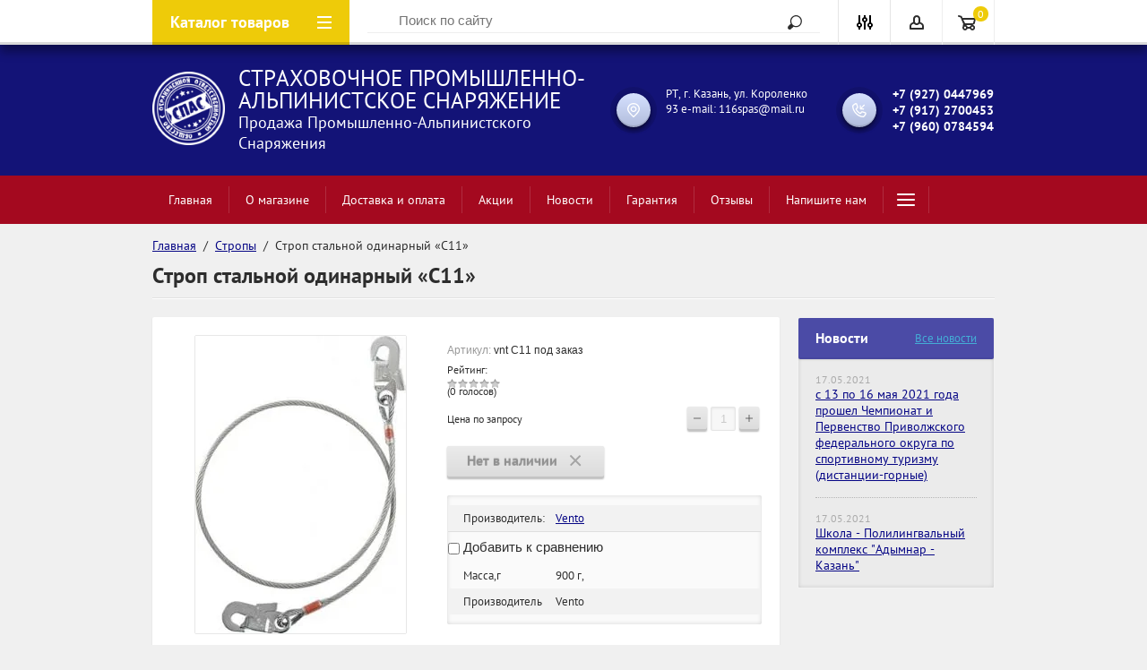

--- FILE ---
content_type: text/html; charset=utf-8
request_url: https://xn--116-8cd8elc.xn--p1ai/shop/product/strop-stalnoy-odinarnyy-s11
body_size: 15863
content:

	<!doctype html>
<html lang="ru">
<head>
<meta charset="utf-8">
<meta name="robots" content="all"/>
<title>Строп стальной одинарный «С11»</title>
<meta name="description" content="Строп стальной одинарный «С11»">
<meta name="keywords" content="Строп стальной одинарный «С11»">
<meta name="SKYPE_TOOLBAR" content="SKYPE_TOOLBAR_PARSER_COMPATIBLE">
<meta name="viewport" content="width=device-width, initial-scale=1.0, maximum-scale=1.0, user-scalable=no">
<meta name="format-detection" content="telephone=no">
<meta http-equiv="x-rim-auto-match" content="none">

<script src="/g/libs/jquery/1.10.2/jquery.min.js"></script>
	<link rel="stylesheet" href="/g/css/styles_articles_tpl.css">

            <!-- 46b9544ffa2e5e73c3c971fe2ede35a5 -->
            <script src='/shared/s3/js/lang/ru.js'></script>
            <script src='/shared/s3/js/common.min.js'></script>
        <link rel='stylesheet' type='text/css' href='/shared/s3/css/calendar.css' /><link rel='stylesheet' type='text/css' href='/shared/highslide-4.1.13/highslide.min.css'/>
<script type='text/javascript' src='/shared/highslide-4.1.13/highslide-full.packed.js'></script>
<script type='text/javascript'>
hs.graphicsDir = '/shared/highslide-4.1.13/graphics/';
hs.outlineType = null;
hs.showCredits = false;
hs.lang={cssDirection:'ltr',loadingText:'Загрузка...',loadingTitle:'Кликните чтобы отменить',focusTitle:'Нажмите чтобы перенести вперёд',fullExpandTitle:'Увеличить',fullExpandText:'Полноэкранный',previousText:'Предыдущий',previousTitle:'Назад (стрелка влево)',nextText:'Далее',nextTitle:'Далее (стрелка вправо)',moveTitle:'Передвинуть',moveText:'Передвинуть',closeText:'Закрыть',closeTitle:'Закрыть (Esc)',resizeTitle:'Восстановить размер',playText:'Слайд-шоу',playTitle:'Слайд-шоу (пробел)',pauseText:'Пауза',pauseTitle:'Приостановить слайд-шоу (пробел)',number:'Изображение %1/%2',restoreTitle:'Нажмите чтобы посмотреть картинку, используйте мышь для перетаскивания. Используйте клавиши вперёд и назад'};</script>

<link rel='stylesheet' type='text/css' href='/t/images/__csspatch/2/patch.css'/>

<!--s3_require-->
<link rel="stylesheet" href="/g/basestyle/1.0.1/user/user.css" type="text/css"/>
<link rel="stylesheet" href="/g/basestyle/1.0.1/user/user.blue.css" type="text/css"/>
<script type="text/javascript" src="/g/basestyle/1.0.1/user/user.js" async></script>
<!--/s3_require-->

<!--[if lt IE 10]>
<script src="/g/libs/ie9-svg-gradient/0.0.1/ie9-svg-gradient.min.js"></script>
<script src="/g/libs/jquery-placeholder/2.0.7/jquery.placeholder.min.js"></script>
<script src="/g/libs/jquery-textshadow/0.0.1/jquery.textshadow.min.js"></script>
<script src="/g/s3/misc/ie/0.0.1/ie.js"></script>
<![endif]-->
<!--[if lt IE 9]>
<script src="/g/libs/html5shiv/html5.js"></script>
<![endif]-->
</head>
<body style="opacity: 0">

	<div class="site-wrapper">
		<div class="top-panel-wrap">
			<div class="top-panel">
				<div class="left-fixed" data-name='menu-new'>
					<div class="menu-btn"></div>
					<div class="top-panel-categor-title">Каталог товаров</div>
					<ul class="top-panel-categor"><li><a href="/shop/folder/strakhovochnyye-i-uderzhivayushchiye-privyazi" >Страховочные и удерживающие привязи</a></li><li><a href="/shop/folder/sportivnyye-obvyazki" >Спортивные обвязки</a></li><li><a href="/shop/folder/soyedinitelnyye-elementy-karabiny" >Соединительные элементы, карабины</a><ul class="level-2"><li><a href="/shop/folder/stal" >Сталь</a></li><li><a href="/shop/folder/dyural" >Дюраль</a></li></ul></li><li><a href="/shop/folder/strakhovochnyye-ustroystva-i-zazhimy" >Страховочные устройства и зажимы</a><ul class="level-2"><li><a href="/shop/folder/stal-1" >Сталь</a></li><li><a href="/shop/folder/dyural-1" >Дюраль</a></li></ul></li><li><a href="/shop/folder/spuskovyye-ustroystva" >Спусковые устройства</a></li><li><a href="/shop/folder/verevki-shnury-kanaty" >Веревки, шнуры, канаты</a></li><li><a href="/shop/folder/samostrakhovki-ottyazhki-petli" >Самостраховки, оттяжки, петли</a></li><li><a href="/shop/folder/blok-roliki" >Блок-ролики</a></li><li><a href="/shop/folder/kaski" >Каски</a></li><li><a href="/shop/folder/gibkiye-ankernyye-linii" >Гибкие Анкерные Линии</a></li><li class="opened active"><a href="/shop/folder/stropy" >Стропы</a></li><li><a href="/shop/folder/prochiye-promyshlennyye-siz" >Средства защиты втягивающего типа</a></li><li><a href="/shop/folder/turisticheskoye-snaryazheniye" >Туристическое снаряжение</a></li><li><a href="/shop/folder/vspomogatelnyye-oborudovaniye-i-aksessuary" >Вспомогательные оборудование и аксессуары</a></li><li><a href="/shop/folder/novinki" >НОВИНКИ!!!</a></li><li><a href="/shop/folder/aktsii" >АКЦИИ!!!</a></li><li><a href="/shop/folder/spaseniye-i-evakuatsiya" >Спасение и эвакуация</a></li><li><a href="/shop/folder/statsionarnyye-sistemy" >Стационарные системы</a></li><li><a href="/shop/folder/zashchita-ot-padeniya-instrumenta" >Защита от падения инструмента</a></li><li><a href="/shop/folder/gotovye-uchebnye-poligony-iz-metallokonstrukcij" >Готовые учебные полигоны из металлоконструкций</a></li><li><a href="/shop/folder/komplekty-siz" >Комплекты СИЗ</a></li></ul>				</div>
				<div class="fixed-center">
					<div class="site-search-wrapper">
						<div class="site-search">
							<div class="site-search-title">Поиск<span></span></div>
							<form action="/search" method="get" class="clear-self">
								<div class="form-inner clear-self">
									<button type="submit" value="найти">Найти</button>
									<label>
										<input type="text" placeholder="Поиск по сайту" name="search" value="">
									</label>						
								</div>
							<re-captcha data-captcha="recaptcha"
     data-name="captcha"
     data-sitekey="6LcOAacUAAAAAI2fjf6MiiAA8fkOjVmO6-kZYs8S"
     data-lang="ru"
     data-rsize="invisible"
     data-type="image"
     data-theme="light"></re-captcha></form>
						</div>
					</div>
				</div>
				<div class="right-fixed">
					<div class="site-search-button-mobile"></div>
					<div class="search-online-store-wrapper">
						<div class="block-title"></div>
						<div class="search-online-stor-in">
								
    
<div class="search-online-store">


	<div class="block-body">
		<form class="dropdown" action="/shop/search" enctype="multipart/form-data">
			<input type="hidden" name="sort_by" value="">

							<div class="field text">
					<label class="field-title" for="s[name]">Название:</label>
					<label class="input"><input type="text" name="s[name]" id="s[name]" value=""></label>
				</div>
						
			            <div class="row search_price range_slider_wrapper">
                <div class="row-title">Цена</div>
                <div class="input_range_slider"></div>
                <div class="price_range clear-self">
                    <div class="range-input-wrap"><span>от</span><input name="s[price][min]" type="text" size="5" class="small low" value="0" /></div>
                    <span class="s1"></span>
                    <div class="range-input-wrap"><span>до</span><input name="s[price][max]" type="text" size="5" class="small hight" data-max="40000" value="200000" /></div>
                </div>   
            </div>
            
<!-- 							<div class="field dimension clear-self">
					<span class="field-title">Цена (руб.):</span><br>
					<label class="start">
						<span class="input"><input name="s[price][min]" placeholder="от" type="text" value=""></span>
					</label>
					<label class="end">
						<span class="input"><input name="s[price][max]" placeholder="до" type="text" value=""></span>
					</label>
				</div>
			 -->

							<div class="field text">
					<label class="field-title" for="s[article">Артикул:</label>
					<label class="input"><input type="text" name="s[article]" id="s[article" value=""></label>
				</div>
			
							<div class="field text">
					<label class="field-title" for="search_text">Текст:</label>
					<label class="input"><input type="text" name="search_text" id="search_text"  value=""></label>
				</div>
						
							<div class="field select">
					<span class="field-title">Выберите категорию:</span><br>
					<select name="s[folder_id]" id="s[folder_id]">
						<option value="">Все</option>
																											                            <option value="401617861" >
	                                 Страховочные и удерживающие привязи
	                            </option>
	                        														                            <option value="401618061" >
	                                 Спортивные обвязки
	                            </option>
	                        														                            <option value="401618861" >
	                                 Соединительные элементы, карабины
	                            </option>
	                        														                            <option value="401619061" >
	                                &raquo; Сталь
	                            </option>
	                        														                            <option value="401619461" >
	                                &raquo; Дюраль
	                            </option>
	                        														                            <option value="401619661" >
	                                 Страховочные устройства и зажимы
	                            </option>
	                        														                            <option value="401620261" >
	                                &raquo; Сталь
	                            </option>
	                        														                            <option value="401620461" >
	                                &raquo; Дюраль
	                            </option>
	                        														                            <option value="401620661" >
	                                 Спусковые устройства
	                            </option>
	                        														                            <option value="401620861" >
	                                 Веревки, шнуры, канаты
	                            </option>
	                        														                            <option value="401621061" >
	                                 Самостраховки, оттяжки, петли
	                            </option>
	                        														                            <option value="401621261" >
	                                 Блок-ролики
	                            </option>
	                        														                            <option value="401621661" >
	                                 Каски
	                            </option>
	                        														                            <option value="401621861" >
	                                 Гибкие Анкерные Линии
	                            </option>
	                        														                            <option value="401622061" >
	                                 Стропы
	                            </option>
	                        														                            <option value="401622261" >
	                                 Средства защиты втягивающего типа
	                            </option>
	                        														                            <option value="401622461" >
	                                 Туристическое снаряжение
	                            </option>
	                        														                            <option value="401622861" >
	                                 Вспомогательные оборудование и аксессуары
	                            </option>
	                        														                            <option value="401623061" >
	                                 НОВИНКИ!!!
	                            </option>
	                        														                            <option value="401623461" >
	                                 АКЦИИ!!!
	                            </option>
	                        														                            <option value="437229061" >
	                                 Спасение и эвакуация
	                            </option>
	                        														                            <option value="448585661" >
	                                 Стационарные системы
	                            </option>
	                        														                            <option value="96920902" >
	                                 Защита от падения инструмента
	                            </option>
	                        														                            <option value="97130102" >
	                                 Готовые учебные полигоны из металлоконструкций
	                            </option>
	                        														                            <option value="109962702" >
	                                 Комплекты СИЗ
	                            </option>
	                        											</select>
				</div>

				<div id="shop2_search_custom_fields"></div>
			
						
							<div class="field select">
					<span class="field-title">Производитель:</span>
					<select name="s[vendor_id]">
						<option value="">Все</option>          
	                    	                        <option value="109798661" >31 ВЕК</option>
	                    	                        <option value="109798861" >Acer</option>
	                    	                        <option value="109799061" >AMMITY</option>
	                    	                        <option value="109799261" >Apple</option>
	                    	                        <option value="109799461" >APPLEGATE</option>
	                    	                        <option value="109799661" >Behringer</option>
	                    	                        <option value="109799861" >Beko</option>
	                    	                        <option value="109800061" >Body Sculpture</option>
	                    	                        <option value="109800261" >Bosch</option>
	                    	                        <option value="109800461" >Brilliant</option>
	                    	                        <option value="109800661" >BTC</option>
	                    	                        <option value="109800861" >Canon</option>
	                    	                        <option value="109801061" >Carbon Fitness</option>
	                    	                        <option value="109801261" >Comfort</option>
	                    	                        <option value="109801461" >Diadora Fitness</option>
	                    	                        <option value="109801661" >Hero</option>
	                    	                        <option value="109801861" >HP</option>
	                    	                        <option value="109802061" >HTC</option>
	                    	                        <option value="109802261" >HVBR</option>
	                    	                        <option value="109802461" >Janome</option>
	                    	                        <option value="109802661" >KRK</option>
	                    	                        <option value="109802861" >LG</option>
	                    	                        <option value="109803061" >Logitech</option>
	                    	                        <option value="109803261" >MADE IN RUSSIA</option>
	                    	                        <option value="109803461" >Miele</option>
	                    	                        <option value="109803661" >MIKASA</option>
	                    	                        <option value="109803861" >Nikon</option>
	                    	                        <option value="109804061" >Nokia</option>
	                    	                        <option value="109804261" >Olympus</option>
	                    	                        <option value="109804461" >ORE</option>
	                    	                        <option value="109804661" >Panasonic</option>
	                    	                        <option value="109804861" >Pantech</option>
	                    	                        <option value="117645461" >PETZL</option>
	                    	                        <option value="109805061" >Pfaff</option>
	                    	                        <option value="109805261" >Philips</option>
	                    	                        <option value="109805461" >Polaroid</option>
	                    	                        <option value="109805661" >PUMA</option>
	                    	                        <option value="109805861" >Redmond</option>
	                    	                        <option value="109806061" >RGX</option>
	                    	                        <option value="109806261" >Samsung</option>
	                    	                        <option value="109806461" >SELECT</option>
	                    	                        <option value="109806661" >Shure</option>
	                    	                        <option value="109806861" >Siemens</option>
	                    	                        <option value="109807061" >Sony</option>
	                    	                        <option value="109807261" >Sport Elite</option>
	                    	                        <option value="109807461" >Telefunken</option>
	                    	                        <option value="109807661" >TORRES</option>
	                    	                        <option value="109807861" >Toyota</option>
	                    	                        <option value="125622061" >Tramp</option>
	                    	                        <option value="116162061" >Vento</option>
	                    	                        <option value="127293261" >Ventopro</option>
	                    	                        <option value="116392061" >Vertical</option>
	                    	                        <option value="109808061" >WG</option>
	                    	                        <option value="109808261" >Yamaha</option>
	                    	                        <option value="109808461" >ZANUSSI</option>
	                    	                        <option value="162332861" >АзотХимФортис</option>
	                    	                        <option value="109808661" >Атлант</option>
	                    	                        <option value="118863461" >Дзержинск</option>
	                    	                        <option value="117638461" >Коломна</option>
	                    	                        <option value="59794102" >ООО &quot;Рус-Сиз&quot;</option>
	                    	                        <option value="24467102" >ООО “Шнур”</option>
	                    	                        <option value="116953861" >Орион-Альп</option>
	                    	                        <option value="109808861" >Производство</option>
	                    	                        <option value="118351861" >РИНГ</option>
	                    	                        <option value="27246105" >Россия</option>
	                    	                        <option value="123618261" >Самоспас</option>
	                    					</select>
				</div>
			
							<div class="field select">
					<span class="field-title">Новинка:</span>
					<select name="s[new]">
						<option value="">Все</option>
	                    <option value="1">да</option>
	                    <option value="0">нет</option>
					</select>
				</div>
			
							<div class="field select">
					<span class="field-title">Спецпредложение:</span><br>
					<select name="s[special]">
						<option value="">Все</option>
	                    <option value="1">да</option>
	                    <option value="0">нет</option>
					</select>
				</div>
			
							<div class="field select">
					<span class="field-title">Результатов на странице:</span>
					<select name="s[products_per_page]">
									            				            				            <option value="5">5</option>
			            				            				            <option value="20">20</option>
			            				            				            <option value="35">35</option>
			            				            				            <option value="50">50</option>
			            				            				            <option value="65">65</option>
			            				            				            <option value="80">80</option>
			            				            				            <option value="95">95</option>
			            					</select>
				</div>
			
			<div class="submit">
				<button type="submit" class="search-btn">Найти</button>
			</div>
		<re-captcha data-captcha="recaptcha"
     data-name="captcha"
     data-sitekey="6LcOAacUAAAAAI2fjf6MiiAA8fkOjVmO6-kZYs8S"
     data-lang="ru"
     data-rsize="invisible"
     data-type="image"
     data-theme="light"></re-captcha></form>
	</div>
</div><!-- Search Form -->						</div>
					</div>
					<div class="block-user">
	<div class="block-title"></div>
	<div class="block-body">
					<form method="post" action="/users-1">
				<div class="block-body-in">
				<input type="hidden" name="mode" value="login">
				<div class="field name">
					<label class="input"><input type="text" name="login" id="login" tabindex="1" value="" placeholder="Логин, e-mail"></label>
				</div>
				<div class="field password clear-self">
					<label class="input pass"><input type="password" name="password" id="password" tabindex="2" value="" placeholder="Пароль"></label>
					<button type="submit">вход</button>
					<a href="/users-1/forgot_password" class="forgot">Забыли пароль?</a>
				</div>
				</div>
				<div class="field links clear-self">
					<a href="/users-1/register" class="register">Регистрация</a>
					
				</div>
			<re-captcha data-captcha="recaptcha"
     data-name="captcha"
     data-sitekey="6LcOAacUAAAAAI2fjf6MiiAA8fkOjVmO6-kZYs8S"
     data-lang="ru"
     data-rsize="invisible"
     data-type="image"
     data-theme="light"></re-captcha></form>
			</div>
</div>					<div id="shop2-cart-preview">
	<a href="/shop/cart">

		<span>0</span>
	
	</a>
	</div><!-- Cart Preview -->				</div>
			</div>
		</div>
		<div class="search-onlinefix-wrapper">
			<div class="search-online-scroller">
				<div class="search-online-title">Расширенный поиск</div>
				<div class="search-online-close"></div>
				<div class="search-onlinefix">
					
    
<div class="search-online-store">


	<div class="block-body">
		<form class="dropdown" action="/shop/search" enctype="multipart/form-data">
			<input type="hidden" name="sort_by" value="">

							<div class="field text">
					<label class="field-title" for="s[name]">Название:</label>
					<label class="input"><input type="text" name="s[name]" id="s[name]" value=""></label>
				</div>
						
			            <div class="row search_price range_slider_wrapper">
                <div class="row-title">Цена</div>
                <div class="input_range_slider"></div>
                <div class="price_range clear-self">
                    <div class="range-input-wrap"><span>от</span><input name="s[price][min]" type="text" size="5" class="small low" value="0" /></div>
                    <span class="s1"></span>
                    <div class="range-input-wrap"><span>до</span><input name="s[price][max]" type="text" size="5" class="small hight" data-max="40000" value="200000" /></div>
                </div>   
            </div>
            
<!-- 							<div class="field dimension clear-self">
					<span class="field-title">Цена (руб.):</span><br>
					<label class="start">
						<span class="input"><input name="s[price][min]" placeholder="от" type="text" value=""></span>
					</label>
					<label class="end">
						<span class="input"><input name="s[price][max]" placeholder="до" type="text" value=""></span>
					</label>
				</div>
			 -->

							<div class="field text">
					<label class="field-title" for="s[article">Артикул:</label>
					<label class="input"><input type="text" name="s[article]" id="s[article" value=""></label>
				</div>
			
							<div class="field text">
					<label class="field-title" for="search_text">Текст:</label>
					<label class="input"><input type="text" name="search_text" id="search_text"  value=""></label>
				</div>
						
							<div class="field select">
					<span class="field-title">Выберите категорию:</span><br>
					<select name="s[folder_id]" id="s[folder_id]">
						<option value="">Все</option>
																											                            <option value="401617861" >
	                                 Страховочные и удерживающие привязи
	                            </option>
	                        														                            <option value="401618061" >
	                                 Спортивные обвязки
	                            </option>
	                        														                            <option value="401618861" >
	                                 Соединительные элементы, карабины
	                            </option>
	                        														                            <option value="401619061" >
	                                &raquo; Сталь
	                            </option>
	                        														                            <option value="401619461" >
	                                &raquo; Дюраль
	                            </option>
	                        														                            <option value="401619661" >
	                                 Страховочные устройства и зажимы
	                            </option>
	                        														                            <option value="401620261" >
	                                &raquo; Сталь
	                            </option>
	                        														                            <option value="401620461" >
	                                &raquo; Дюраль
	                            </option>
	                        														                            <option value="401620661" >
	                                 Спусковые устройства
	                            </option>
	                        														                            <option value="401620861" >
	                                 Веревки, шнуры, канаты
	                            </option>
	                        														                            <option value="401621061" >
	                                 Самостраховки, оттяжки, петли
	                            </option>
	                        														                            <option value="401621261" >
	                                 Блок-ролики
	                            </option>
	                        														                            <option value="401621661" >
	                                 Каски
	                            </option>
	                        														                            <option value="401621861" >
	                                 Гибкие Анкерные Линии
	                            </option>
	                        														                            <option value="401622061" >
	                                 Стропы
	                            </option>
	                        														                            <option value="401622261" >
	                                 Средства защиты втягивающего типа
	                            </option>
	                        														                            <option value="401622461" >
	                                 Туристическое снаряжение
	                            </option>
	                        														                            <option value="401622861" >
	                                 Вспомогательные оборудование и аксессуары
	                            </option>
	                        														                            <option value="401623061" >
	                                 НОВИНКИ!!!
	                            </option>
	                        														                            <option value="401623461" >
	                                 АКЦИИ!!!
	                            </option>
	                        														                            <option value="437229061" >
	                                 Спасение и эвакуация
	                            </option>
	                        														                            <option value="448585661" >
	                                 Стационарные системы
	                            </option>
	                        														                            <option value="96920902" >
	                                 Защита от падения инструмента
	                            </option>
	                        														                            <option value="97130102" >
	                                 Готовые учебные полигоны из металлоконструкций
	                            </option>
	                        														                            <option value="109962702" >
	                                 Комплекты СИЗ
	                            </option>
	                        											</select>
				</div>

				<div id="shop2_search_custom_fields"></div>
			
						
							<div class="field select">
					<span class="field-title">Производитель:</span>
					<select name="s[vendor_id]">
						<option value="">Все</option>          
	                    	                        <option value="109798661" >31 ВЕК</option>
	                    	                        <option value="109798861" >Acer</option>
	                    	                        <option value="109799061" >AMMITY</option>
	                    	                        <option value="109799261" >Apple</option>
	                    	                        <option value="109799461" >APPLEGATE</option>
	                    	                        <option value="109799661" >Behringer</option>
	                    	                        <option value="109799861" >Beko</option>
	                    	                        <option value="109800061" >Body Sculpture</option>
	                    	                        <option value="109800261" >Bosch</option>
	                    	                        <option value="109800461" >Brilliant</option>
	                    	                        <option value="109800661" >BTC</option>
	                    	                        <option value="109800861" >Canon</option>
	                    	                        <option value="109801061" >Carbon Fitness</option>
	                    	                        <option value="109801261" >Comfort</option>
	                    	                        <option value="109801461" >Diadora Fitness</option>
	                    	                        <option value="109801661" >Hero</option>
	                    	                        <option value="109801861" >HP</option>
	                    	                        <option value="109802061" >HTC</option>
	                    	                        <option value="109802261" >HVBR</option>
	                    	                        <option value="109802461" >Janome</option>
	                    	                        <option value="109802661" >KRK</option>
	                    	                        <option value="109802861" >LG</option>
	                    	                        <option value="109803061" >Logitech</option>
	                    	                        <option value="109803261" >MADE IN RUSSIA</option>
	                    	                        <option value="109803461" >Miele</option>
	                    	                        <option value="109803661" >MIKASA</option>
	                    	                        <option value="109803861" >Nikon</option>
	                    	                        <option value="109804061" >Nokia</option>
	                    	                        <option value="109804261" >Olympus</option>
	                    	                        <option value="109804461" >ORE</option>
	                    	                        <option value="109804661" >Panasonic</option>
	                    	                        <option value="109804861" >Pantech</option>
	                    	                        <option value="117645461" >PETZL</option>
	                    	                        <option value="109805061" >Pfaff</option>
	                    	                        <option value="109805261" >Philips</option>
	                    	                        <option value="109805461" >Polaroid</option>
	                    	                        <option value="109805661" >PUMA</option>
	                    	                        <option value="109805861" >Redmond</option>
	                    	                        <option value="109806061" >RGX</option>
	                    	                        <option value="109806261" >Samsung</option>
	                    	                        <option value="109806461" >SELECT</option>
	                    	                        <option value="109806661" >Shure</option>
	                    	                        <option value="109806861" >Siemens</option>
	                    	                        <option value="109807061" >Sony</option>
	                    	                        <option value="109807261" >Sport Elite</option>
	                    	                        <option value="109807461" >Telefunken</option>
	                    	                        <option value="109807661" >TORRES</option>
	                    	                        <option value="109807861" >Toyota</option>
	                    	                        <option value="125622061" >Tramp</option>
	                    	                        <option value="116162061" >Vento</option>
	                    	                        <option value="127293261" >Ventopro</option>
	                    	                        <option value="116392061" >Vertical</option>
	                    	                        <option value="109808061" >WG</option>
	                    	                        <option value="109808261" >Yamaha</option>
	                    	                        <option value="109808461" >ZANUSSI</option>
	                    	                        <option value="162332861" >АзотХимФортис</option>
	                    	                        <option value="109808661" >Атлант</option>
	                    	                        <option value="118863461" >Дзержинск</option>
	                    	                        <option value="117638461" >Коломна</option>
	                    	                        <option value="59794102" >ООО &quot;Рус-Сиз&quot;</option>
	                    	                        <option value="24467102" >ООО “Шнур”</option>
	                    	                        <option value="116953861" >Орион-Альп</option>
	                    	                        <option value="109808861" >Производство</option>
	                    	                        <option value="118351861" >РИНГ</option>
	                    	                        <option value="27246105" >Россия</option>
	                    	                        <option value="123618261" >Самоспас</option>
	                    					</select>
				</div>
			
							<div class="field select">
					<span class="field-title">Новинка:</span>
					<select name="s[new]">
						<option value="">Все</option>
	                    <option value="1">да</option>
	                    <option value="0">нет</option>
					</select>
				</div>
			
							<div class="field select">
					<span class="field-title">Спецпредложение:</span><br>
					<select name="s[special]">
						<option value="">Все</option>
	                    <option value="1">да</option>
	                    <option value="0">нет</option>
					</select>
				</div>
			
							<div class="field select">
					<span class="field-title">Результатов на странице:</span>
					<select name="s[products_per_page]">
									            				            				            <option value="5">5</option>
			            				            				            <option value="20">20</option>
			            				            				            <option value="35">35</option>
			            				            				            <option value="50">50</option>
			            				            				            <option value="65">65</option>
			            				            				            <option value="80">80</option>
			            				            				            <option value="95">95</option>
			            					</select>
				</div>
			
			<div class="submit">
				<button type="submit" class="search-btn">Найти</button>
			</div>
		<re-captcha data-captcha="recaptcha"
     data-name="captcha"
     data-sitekey="6LcOAacUAAAAAI2fjf6MiiAA8fkOjVmO6-kZYs8S"
     data-lang="ru"
     data-rsize="invisible"
     data-type="image"
     data-theme="light"></re-captcha></form>
	</div>
</div><!-- Search Form -->				</div>
			</div>
		</div>
		<div class="top-categor-wrapper">
			<div class="top-categor-scroller">
				<div class="top-categor-title">Каталог товаров</div>
				<div class="top-categor-close"></div>
				<ul class="top-categor"><li><a href="/shop/folder/strakhovochnyye-i-uderzhivayushchiye-privyazi" >Страховочные и удерживающие привязи</a></li><li><a href="/shop/folder/sportivnyye-obvyazki" >Спортивные обвязки</a></li><li><a href="/shop/folder/soyedinitelnyye-elementy-karabiny" >Соединительные элементы, карабины</a><ul class="level-2"><li><a href="/shop/folder/stal" >Сталь</a></li><li><a href="/shop/folder/dyural" >Дюраль</a></li></ul></li><li><a href="/shop/folder/strakhovochnyye-ustroystva-i-zazhimy" >Страховочные устройства и зажимы</a><ul class="level-2"><li><a href="/shop/folder/stal-1" >Сталь</a></li><li><a href="/shop/folder/dyural-1" >Дюраль</a></li></ul></li><li><a href="/shop/folder/spuskovyye-ustroystva" >Спусковые устройства</a></li><li><a href="/shop/folder/verevki-shnury-kanaty" >Веревки, шнуры, канаты</a></li><li><a href="/shop/folder/samostrakhovki-ottyazhki-petli" >Самостраховки, оттяжки, петли</a></li><li><a href="/shop/folder/blok-roliki" >Блок-ролики</a></li><li><a href="/shop/folder/kaski" >Каски</a></li><li><a href="/shop/folder/gibkiye-ankernyye-linii" >Гибкие Анкерные Линии</a></li><li class="opened active"><a href="/shop/folder/stropy" >Стропы</a></li><li><a href="/shop/folder/prochiye-promyshlennyye-siz" >Средства защиты втягивающего типа</a></li><li><a href="/shop/folder/turisticheskoye-snaryazheniye" >Туристическое снаряжение</a></li><li><a href="/shop/folder/vspomogatelnyye-oborudovaniye-i-aksessuary" >Вспомогательные оборудование и аксессуары</a></li><li><a href="/shop/folder/novinki" >НОВИНКИ!!!</a></li><li><a href="/shop/folder/aktsii" >АКЦИИ!!!</a></li><li><a href="/shop/folder/spaseniye-i-evakuatsiya" >Спасение и эвакуация</a></li><li><a href="/shop/folder/statsionarnyye-sistemy" >Стационарные системы</a></li><li><a href="/shop/folder/zashchita-ot-padeniya-instrumenta" >Защита от падения инструмента</a></li><li><a href="/shop/folder/gotovye-uchebnye-poligony-iz-metallokonstrukcij" >Готовые учебные полигоны из металлоконструкций</a></li><li><a href="/shop/folder/komplekty-siz" >Комплекты СИЗ</a></li></ul>				<ul class="top-menu"><li class="opened active"><a href="/" >Главная</a></li><li><a href="/o-magazine" >О магазине</a></li><li><a href="/dostavka-i-oplata" >Доставка и оплата</a></li><li><a href="/shop/folder/401623461" >Акции</a></li><li><a href="/news" >Новости</a></li><li><a href="/garantiya" >Гарантия</a></li><li><a href="/otzyvy" >Отзывы</a></li><li><a href="/napishite-nam" >Напишите нам</a></li><li><a href="/kontakty" >Контакты</a></li><li><a href="/karta-sayta" >Карта сайта</a></li><li><a href="/search" >Поиск по сайту</a></li></ul>							</div>
		</div>
				<header role="banner" class="site-header">
			<div class="top-block">
				<div class="left-side">
										<div class="logo">
						<a href="http://xn--116-8cd8elc.xn--p1ai"><img src=/thumb/2/li8u8baRhdKFA5ta7OUVvQ/100r/d/4.png alt="/"></a>
					</div>
										<div class="site-name-wrapper">
						<div class="site-name"><a href="http://xn--116-8cd8elc.xn--p1ai">СТРАХОВОЧНОЕ ПРОМЫШЛЕННО-АЛЬПИНИСТСКОЕ СНАРЯЖЕНИЕ</a></div>
						<div class="site-description">Продажа Промышленно-Альпинистского Снаряжения</div>
					</div>
				</div>
				<div class="right-side">
										<div class="site-adres">
						<span class="s1"></span>
						<span class="s2">
							РТ, г. Казань, ул. Короленко 93  e-mail: 116spas@mail.ru
						</span>
					</div>
															<div class="site-phone">
						<span class="s1">Заказать звонок</span>
						<span class="s2">
													<a href="tel:+7 (927) 0447969">+7 (927) 0447969</a>
													<a href="tel:+7 (917) 2700453">+7 (917) 2700453</a>
													<a href="tel:+7 (960) 0784594">+7 (960) 0784594</a>
												</span>
					</div>
									</div>
			</div>
		</header> <!-- .site-header -->
				<div class="top-menu-wrapper">
			<ul class="top-menu"><li class="opened active"><a href="/" >Главная</a></li><li><a href="/o-magazine" >О магазине</a></li><li><a href="/dostavka-i-oplata" >Доставка и оплата</a></li><li><a href="/shop/folder/401623461" >Акции</a></li><li><a href="/news" >Новости</a></li><li><a href="/garantiya" >Гарантия</a></li><li><a href="/otzyvy" >Отзывы</a></li><li><a href="/napishite-nam" >Напишите нам</a></li><li><a href="/kontakty" >Контакты</a></li><li><a href="/karta-sayta" >Карта сайта</a></li><li><a href="/search" >Поиск по сайту</a></li></ul>		</div>
						<div class="site-phone2">
			<div class="site-phone"><span class="s1">Заказать звонок</span>
									<a href="tel:+7 (927) 0447969">+7 (927) 0447969</a>
									<a href="tel:+7 (917) 2700453">+7 (917) 2700453</a>
									<a href="tel:+7 (960) 0784594">+7 (960) 0784594</a>
							</div>
		</div>
												<div class="site-path-wrapper">
			<div class="site-path-wrapper2">
				<div class="site-path-in">
<div class="site-path" data-url="/"><a href="/">Главная</a>  /  <a href="/shop/folder/stropy">Стропы</a>  /  Строп стальной одинарный «С11»</div></div>
				<h1>Строп стальной одинарный «С11»</h1>
			</div>
		</div>
				<div class="site-container ">
			<div class="site-container2 ">
								<aside role="complementary" class="site-sidebar left prod ">
					<div class="site-sidebarleft-in">
																				<div class="news-wrap">
						<div class="news-name"><span>Новости</span> <a href="/news">Все новости</a></div>
						<div class="news-slider">
																					<article class="news-block">
								<div class="news-block-in">
									<time class="news-date" datetime="2021-05-17 10:47:25">17.05.2021</time>
																		<div class="news-title"><a href="/news/article_post/s-13-po-16-maya-2021-goda-proshel-chempionat-i-pervenstvo-privolzhskogo-federalnogo-okruga-po-sportivnomu-turizmu-distancii-gornye">с 13 по 16 мая 2021 года прошел Чемпионат и Первенство Приволжского федерального округа по спортивному туризму (дистанции-горные)</a></div>
																	</div>
							</article>
																												<article class="news-block">
								<div class="news-block-in">
									<time class="news-date" datetime="2021-05-17 13:28:28">17.05.2021</time>
																		<div class="news-title"><a href="/news/article_post/shkola-polilingvalnyj-kompleks-adymnar-kazan">Школа - Полилингвальный комплекс &quot;Адымнар - Казань&quot;</a></div>
																	</div>
							</article>
																				</div>
					</div>
										</div>
				</aside> <!-- .site-sidebar.left -->
								<main role="main" class="site-main">
					<div class="site-main-inner">
	<div class="shop2-cookies-disabled shop2-warning hide"></div>
	
	
	
		
							
			
							
			
							
			
		
					



<form 
	method="post" 
	action="/shop?mode=cart&amp;action=add" 
	accept-charset="utf-8"
	class="shop-product clear-self">

	<input type="hidden" name="kind_id" value="1600924661"/>
	<input type="hidden" name="product_id" value="1228229261"/>
	<input type="hidden" name="meta" value='{&quot;massa_290&quot;:&quot;900 \u0433,&quot;,&quot;proizvoditel_&quot;:&quot;Vento&quot;}'/>
	
	<div class="product-side-l">
		<div class="product-image" title="Строп стальной одинарный «С11»">
			  		            <div class="product-label">
	                	                	                    
	                    	            </div>
	            								<a href="/d/s11.jpg" class="product-image-a">
				  <img src="/thumb/2/vQxfTLs64UrIOuLmkMfDnw/288r332/d/s11.jpg"  />
				</a>
													<div class="verticalMiddle"></div>
			</div>	 
					


		
	</div>

	<div class="product-side-r">
		<div class="form-add">
			
	
					
	
	
					<div class="shop2-product-article"><span>Артикул:</span> vnt C11 под заказ</div>
	
				<div class="product-price">
				<div class="stars-wrap">
						
	
	<div class="tpl-rating-block">Рейтинг:<div class="tpl-stars"><div class="tpl-rating" style="width: 0%;"></div></div>(0 голосов)</div>

					
				</div>
								<div class="roduct-price-wrapper">
					<div class="product-price-in">
							
									<div class="price-current">Цена по запросу</div>
						</div>
					
	<div class="product-amount">
					<div class="amount-title">Количество:</div>
							<div class="shop2-product-amount disabled">
				<button type="button" class="mi" disabled="disabled">&#8722;</button><input type="text" maxlength="4" disabled="disabled" value="1" /><button type="button" class="pl" disabled="disabled">&#43;</button>
			</div>
			</div>

				</div>
													<div class="shop-product-button-wrapper">
						
			<button class="shop-product-button type-3 notavailable" 
		disabled="disabled" type="submit">
		<span class="s1">Нет в наличии</span><span class="s2"></span>
		</button>
	
							
					</div>
							</div>
			
			
 
		
			<ul class="product-options"><li class="even"><div class="option-title">Производитель:</div><div class="option-body"><a href="/shop/vendor/vento">Vento</a></div></li>
			<div class="product-compare">
			<label>
				<input type="checkbox" value="1600924661"/>
				Добавить к сравнению
			</label>
		</div>
		
<li class="odd"><div class="option-title">Масса,г</div><div class="option-body"><span>900 г, </span></div></li><li class="even"><div class="option-title">Производитель</div><div class="option-body"><span>Vento </span></div></li></ul>
	
							<div class="yashare">
					<script src="https://yastatic.net/es5-shims/0.0.2/es5-shims.min.js"></script>
					<script src="https://yastatic.net/share2/share.js"></script>
					
					<style type="text/css">
						div.yashare span.b-share a.b-share__handle img,
						div.yashare span.b-share a.b-share__handle span {
							background-image: url("https://yandex.st/share/static/b-share-icon.png");
						}
					</style>
					
					<span class="yashare-header">поделиться</span>
					<div class="ya-share2" data-services="messenger,vkontakte,odnoklassniki,telegram,viber,whatsapp"></div>
				</div>
				
		</div>
	</div>
<re-captcha data-captcha="recaptcha"
     data-name="captcha"
     data-sitekey="6LcOAacUAAAAAI2fjf6MiiAA8fkOjVmO6-kZYs8S"
     data-lang="ru"
     data-rsize="invisible"
     data-type="image"
     data-theme="light"></re-captcha></form><!-- Product -->

	



	<div id="product_tabs" class="shop-product-data">
					<ul class="shop-product-tabs">
				<li class="active-tab"><a href="#shop2-tabs-1">Описание</a></li><li ><a href="#shop2-tabs-01">Отзывы</a></li>
			</ul>

						<div class="shop-product-desc">

								<div class="desc-area active-area" id="shop2-tabs-1">
					<div class="desc-area-body">
						<p><strong>Необходим при проведении высотных работ связанных с использованием сварочного или обрезного оборудования. Используется совместно с привязью для удержания и позиционирования. Или в страховочной системе, имеющей в своем составе амортизатор.</strong></p>

<p><strong>Выполнен из стального троса.</strong></p>

<p><strong>В комплектацию входят 2 карабина &quot;Монтажный малый&quot; (vpro 0052).</strong></p>
					</div>
					<div class="shop2-clear-container"></div>
				</div>
								
				
				
				
								
				
				
				
				<div class="desc-area " id="shop2-tabs-01">
					<div class="tpl-comments-wrapper">
							
	
	
			    
		
			<div class="tpl-block-header">Оставьте отзыв</div>

			<div class="tpl-info">
				Заполните обязательные поля <span class="tpl-required">*</span>.
			</div>

			<form action="" method="post" class="tpl-form ">
															<input type="hidden" name="comment_id" value="" />
														 

						<div class="tpl-field">
							<label class="tpl-title" for="d[1]">
								Имя:
																	<span class="tpl-required">*</span>
																							</label>
							
							<div class="tpl-value">
																	<input type="text" size="40" name="author_name" maxlength="" value ="" />
															</div>

							
						</div>
														 

						<div class="tpl-field">
							<label class="tpl-title" for="d[1]">
								E-mail:
																							</label>
							
							<div class="tpl-value">
																	<input type="text" size="40" name="author" maxlength="" value ="" />
															</div>

							
						</div>
														 

						<div class="tpl-field">
							<label class="tpl-title" for="d[1]">
								Комментарий:
																	<span class="tpl-required">*</span>
																							</label>
							
							<div class="tpl-value">
																	<textarea cols="55" rows="10" name="text"></textarea>
															</div>

							
						</div>
														 

						<div class="tpl-field">
							<label class="tpl-title" for="d[1]">
								Оценка:
																	<span class="tpl-required">*</span>
																							</label>
							
							<div class="tpl-value">
																	
																			<div class="tpl-stars">
											<span></span>
											<span></span>
											<span></span>
											<span></span>
											<span></span>
											<input name="rating" type="hidden" value="0" />
										</div>
									
															</div>

							
						</div>
									
				<div class="tpl-field">
					<input type="submit" class="tpl-button tpl-button-big shop-product-button" value="Отправить" />
				</div>
				<div class="clear-self"></div>
			<re-captcha data-captcha="recaptcha"
     data-name="captcha"
     data-sitekey="6LcOAacUAAAAAI2fjf6MiiAA8fkOjVmO6-kZYs8S"
     data-lang="ru"
     data-rsize="invisible"
     data-type="image"
     data-theme="light"></re-captcha></form>
		
						</div>
					<div class="shop2-clear-container"></div>
				</div>

			</div><!-- Product Desc -->
						<div class="shop2-clear-container"></div>
	</div>


<div class="clear-self"></div>
<div class="product-item-collections-blocks-wrapper">
	<div class="product-item-collections-blocks-in">
			
	</div>
</div>

		<p><a href="javascript:shop2.back()" class="shop2-btn shop2-btn-back">Назад</a></p>

	


	
	</div>
				</main> <!-- .site-main -->
			</div>
		</div>
		<footer role="contentinfo" class="site-footer">
			<div class="site-footer-in">
				<div class="footer-top-block">
					<div class="left-side">
						<div class="gr-form-wrap">
						<div class="gr-form-in">
							<div class="gr-form-title">Рассылка</div>
							<div class="tpl-anketa" data-api-url="/-/x-api/v1/public/?method=form/postform&param[form_id]=42448861&param[tpl]=db:form.minimal.2.2.46.tpl" data-api-type="form">
	
				<form method="post" action="/">
		<input type="hidden" name="form_id" value="db:form.minimal.2.2.46.tpl">
		<input type="hidden" name="tpl" value="db:form.minimal.2.2.46.tpl">
		<input type="hidden" name="placeholdered_fields" value="1">
		<div class="title">Подпишитесь на рассылку отправив адрес своей электронной почты и будьте в курсе всех событий</div>				<div class="tpl-anketa-in">
							        <div class="tpl-field type-text field-required">
	          	          <div class="field-value">
	          		            	<input  type="text" size="30" maxlength="100" value="" name="d[0]" placeholder="Введите e-mail" />
	            	            	          </div>
	        </div>
	        		
		
		<div class="tpl-field tpl-field-button">
			<button type="submit" class="tpl-form-button">Подписаться</button>
		</div>
</div>
		<re-captcha data-captcha="recaptcha"
     data-name="captcha"
     data-sitekey="6LcOAacUAAAAAI2fjf6MiiAA8fkOjVmO6-kZYs8S"
     data-lang="ru"
     data-rsize="invisible"
     data-type="image"
     data-theme="light"></re-captcha></form>
	
				
		
	</div>


							</div>
						</div>
					</div>
					<div class="middle">
												<div class="site-phone">
							<span class="s2">
																	<a href="tel:+7 (927) 0447969">+7 (927) 0447969</a>
																	<a href="tel:+7 (917) 2700453">+7 (917) 2700453</a>
																	<a href="tel:+7 (960) 0784594">+7 (960) 0784594</a>
															</span>
						</div>
																		<div class="site-adres">
							<span class="s2">
							РТ, г. Казань, ул. Короленко 93  e-mail: 116spas@mail.ru
							</span>
						</div>
											</div>
					<div class="right-side">
												<div class="soc-block-wr">
							<div class="soc-block-title"></div>
														<a target="_blank" href="http://facebook.com/"><img src="/thumb/2/ZZb4qliGlY1cTMi7S7bBPA/32r32/d/fb.png" alt="Facebook"></a>
														<a target="_blank" href="https://twitter.com/"><img src="/thumb/2/lib9f4y4iw4zyvDnMQ5HZA/32r32/d/tw.png" alt="Twitter"></a>
														<a target="_blank" href="http://www.odnoklassniki.ru/"><img src="/thumb/2/ukOUDVZE81ub-lxExyJkZA/32r32/d/od.png" alt="Odnoklassniki"></a>
														<a target="_blank" href="http://vkontakte.ru/"><img src="/thumb/2/Mu23FQhA9DlrHBLSXI1NAA/32r32/d/vk.png" alt="Vkontakte"></a>
														<a target="_blank" href="https://plus.google.com/"><img src="/thumb/2/_X0mpnaP9XlWLB9H7dHG2w/32r32/d/g.png" alt="G+"></a>
														<a target="_blank" href="https://my.mail.ru/"><img src="/thumb/2/XWgslsAUND7BQohFROtuyA/32r32/d/mail.png" alt="116spas@mail.ru"></a>
													</div>
											</div>
				</div>
				<div class="footer-bot-block">
					<div class="footer-bot-block-in">
						<div class="site-name">								<p>&copy; 2015<em><strong> СТРАХОВОЧНОЕ ПРОМЫШЛЕННО-АЛЬПИНИСТСКОЕ СНАРЯЖЕНИЕ</strong></em></p></div>
													<div class="site-counters">
								
								
								<!--LiveInternet counter-->
								<script type="text/javascript">
document.write("<a href='//www.liveinternet.ru/click' "+
"target=_blank><img src='//counter.yadro.ru/hit?t52.9;r"+
escape(document.referrer)+((typeof(screen)=="undefined")?"":
";s"+screen.width+"*"+screen.height+"*"+(screen.colorDepth?
screen.colorDepth:screen.pixelDepth))+";u"+escape(document.URL)+
";h"+escape(document.title.substring(0,150))+";"+Math.random()+
"' alt='' title='LiveInternet: показано число просмотров и"+
" посетителей за 24 часа' "+
"border='0' width='88' height='31'><\/a>")
</script><!--/LiveInternet-->
								
							</div>
												<div class="site-copuright"><span style='font-size:14px;' class='copyright'><!--noindex--><span style="text-decoration:underline; cursor: pointer;" onclick="javascript:window.open('https://megagr'+'oup.ru/?utm_referrer='+location.hostname)" class="copyright"><img src="https://cp1.megagroup.ru/g/mlogo/25x25/grey/light.png" alt="Мегагрупп.ру" style="vertical-align: middle;">Мегагрупп.ру</span><!--/noindex-->


</span></div>
					</div>
				</div>
			</div>
		</footer> <!-- .site-footer -->
	</div>

	<div class="callback-form-wr">
		<div class="callback-form-in">
			<div class="close-btn"></div><div class="tpl-anketa" data-api-url="/-/x-api/v1/public/?method=form/postform&param[form_id]=42448461&param[tpl]=db:form.minimal.2.2.46.tpl" data-api-type="form">
	
				<form method="post" action="/">
		<input type="hidden" name="form_id" value="db:form.minimal.2.2.46.tpl">
		<input type="hidden" name="tpl" value="db:form.minimal.2.2.46.tpl">
		<input type="hidden" name="placeholdered_fields" value="">
		<div class="title">Обратная связь</div>				<div class="tpl-anketa-in">
							        <div class="tpl-field type-text field-required">
	          <div class="field-title">Ваше имя или название организации:</div>	          <div class="field-value">
	          		            	<input  type="text" size="30" maxlength="100" value="" name="d[0]" />
	            	            	          </div>
	        </div>
	        						        <div class="tpl-field type-text field-required">
	          <div class="field-title">Ваш E-mail или телефон:</div>	          <div class="field-value">
	          		            	<input  type="text" size="30" maxlength="100" value="" name="d[1]" />
	            	            	          </div>
	        </div>
	        						        <div class="tpl-field type-textarea field-required">
	          <div class="field-title">Текст:</div>	          <div class="field-value">
	          		            	<textarea cols="50" rows="7" name="d[2]"></textarea>
	            	            	          </div>
	        </div>
	        		
		
		<div class="tpl-field tpl-field-button">
			<button type="submit" class="tpl-form-button">Отправить</button>
		</div>
</div>
		<re-captcha data-captcha="recaptcha"
     data-name="captcha"
     data-sitekey="6LcOAacUAAAAAI2fjf6MiiAA8fkOjVmO6-kZYs8S"
     data-lang="ru"
     data-rsize="invisible"
     data-type="image"
     data-theme="light"></re-captcha></form>
	
				
		
	</div>


		</div>
	</div>
	
	
	
	
	
	 		<link rel="stylesheet" href="/t/v1602/images/theme0/theme.scss.css">
		
	
	
		<style>
		@charset "utf-8";.art_h1{margin:0;padding:0 0 10px;font-style:italic;font-size:23px}.art_path{padding:7px 0}.art-tpl__title{margin:0 0 5px;font-size:22px}.art-tpl__title a{text-decoration:none}.art-tpl__title a:hover{text-decoration:underline}.tab_null{border:none;border-spacing:0;border-collapse:collapse;width:100%}.tab_null .td{border:none;padding:0;vertical-align:top;text-align:left}.tab_null .art-tpl__thumb{padding:6px 5px 6px 0;float:left}.tab_null .art-tpl__thumb img,.tab_null .art-tpl__thumb .highslide:hover img{border:none}.art-tpl__note{font-size:12px;line-height:1.5em;overflow:hidden}.art-tpl__inf{margin:0 0 25px;text-align:left;font-size:12px}.art-tpl__inf .date_art{padding-right:12px}.art-tpl__inf .read_more{padding-left:12px}.art-tpl__folders{width:230px}.art-tpl__folders__title{font-size:22px}.art-tpl__folders ul{padding-left:16px}.art_list .art-tpl__title{margin:0 0 11px;font-size:22px}.art_list .tab_null{border:none;border-spacing:0;border-collapse:collapse;width:100%}.art_list .tab_null .td{border:none;padding:0;vertical-align:top;text-align:left}.art_list .art-tpl{margin:0 auto 10px}.art_list .art-tpl__thumb{padding:0 5px 0 0;float:left}.art_list .art-tpl__folders{width:200px}span.red,.requi{color:red}.comment-body{margin:2px 0;padding:10px}.no_form{padding:15px 0}img.captcha{border:none}
		</style>
	
	
	<script type='text/javascript' src="/g/s3/misc/eventable/0.0.1/s3.eventable.js"></script>
	<script type='text/javascript' src="/g/s3/misc/math/0.0.1/s3.math.js"></script>
	<script type='text/javascript' src="/g/s3/menu/allin/0.0.2/s3.menu.allin.js"></script>
	
				
		
		
		
			<link rel="stylesheet" type="text/css" href="/g/shop2v2/default/css/theme.less.css">		
			<script type="text/javascript" src="/g/printme.js"></script>
		<script type="text/javascript" src="/g/shop2v2/default/js/tpl.js"></script>
		<script type="text/javascript" src="/g/shop2v2/default/js/baron.min.js"></script>
		
			<script type="text/javascript" src="/g/shop2v2/default/js/shop2.2.js"></script>
		
	<script type="text/javascript">shop2.init({"productRefs": {"1228229261":{"massa_290":{"900 \u0433,":["1600924661"]},"proizvoditel_":{"Vento":["1600924661"]}}},"apiHash": {"getPromoProducts":"e38b19d844a72c44011a395bb1e96fa0","getSearchMatches":"65788cdd70bdcddd9096207708393a76","getFolderCustomFields":"08f0dda8e2d475dc1b72786ec536e4ac","getProductListItem":"35da98214b22cd8d7cbe92974c30d30a","cartAddItem":"88f18979ffab1ed663f790f3267c8fb3","cartRemoveItem":"969b22dd6728b21b0897427c55268765","cartUpdate":"7ef0283584968c3a57f1ad48943bd467","cartRemoveCoupon":"47cadba9ac766e4679d25c5f1517fb93","cartAddCoupon":"6674b5f9b3e910929d2c3c902a7f729a","deliveryCalc":"9872c00d0bb062ba525dfd6da3f4670e","printOrder":"5a6b49650d7cfd2adce88b3a8ecbddab","cancelOrder":"d1daa33d7014a9595766486e6a8139fe","cancelOrderNotify":"fd762cce3bfc3f438b95e1f22d1dc8df","repeatOrder":"e6e1760f8412b0bd1a9445bc9a34addc","paymentMethods":"bf7e7721572ba8fe7dd104081e046ff0","compare":"287b2a1f201ae4ef620f4fa9f499a3e1"},"hash": null,"verId": 2207402,"mode": "product","step": "","uri": "/shop","IMAGES_DIR": "/d/","my": {"list_picture_enlarge":true,"accessory":"\u0410\u043a\u0441\u0441\u0435\u0441\u0441\u0443\u0430\u0440\u044b","kit":"\u041d\u0430\u0431\u043e\u0440","recommend":"\u0420\u0435\u043a\u043e\u043c\u0435\u043d\u0434\u0443\u0435\u043c\u044b\u0435","similar":"\u041f\u043e\u0445\u043e\u0436\u0438\u0435","modification":"\u041c\u043e\u0434\u0438\u0444\u0438\u043a\u0430\u0446\u0438\u0438","unique_values":true,"pricelist_options_toggle":true,"special_alias":"SALE","new_alias":"NEW"},"shop2_cart_order_payments": 1,"cf_margin_price_enabled": 0,"maps_yandex_key":"","maps_google_key":""});</script>
<style type="text/css">.product-item-thumb {width: 210px;}.product-item-thumb .product-image, .product-item-simple .product-image {height: 200px;width: 210px;}.product-item-thumb .product-amount .amount-title {width: 114px;}.product-item-thumb .product-price {width: 160px;}.shop2-product .product-side-l {width: 288px;}.shop2-product .product-image {height: 332px;width: 288px;}.shop2-product .product-thumbnails li {width: 86px;height: 86px;}</style>
	<link rel="stylesheet" href="/g/s3/lp/css//lightgallery.min.css">
	<script type='text/javascript' src="/g/s3/lp/js//lightgallery.min.js"></script>
	<script type='text/javascript' src="/g/s3/lp/js//lg-zoom.min.js"></script>
	<script src="/g/templates/shop2/2.46.2/js/owl.carousel.min.js" charset="utf-8"></script>
	<script src="/g/templates/shop2/2.46.2/js/jquery.formstyler.min.js"></script>
	<script src="/g/templates/shop2/2.46.2/js/jquery.responsiveTabs.min.js"></script>
	<script src="/g/templates/shop2/2.46.2/js/animit.min.js"></script>
	<script src="/g/templates/shop2/2.46.2/js/nouislider.min.js" charset="utf-8"></script>
	<script src="/g/templates/shop2/2.46.2/js/jquery.pudge.min.js"></script>
	<script src="/g/s3/misc/form/1.2.0/s3.form.js"></script>
	<script src="/g/templates/shop2/2.46.2/js/one.line.menu.js"></script>
	<script src="/g/templates/shop2/2.46.2/js/main.js" charset="utf-8"></script>	<link rel="stylesheet" href="/t/v1602/images/css/jquery.ui.datepicker.css">
	<script type='text/javascript' src="/g/libs/jqueryui/1.9.2/jquery-ui.min.js"></script>
	

<script>
	$(document).ready(function() {
	if (window._s3Lang.code=='ru') {
					$('input[data-datepicker="calendar"]').datepicker({
						dateFormat: "dd.mm.yy",
						firstDay: 1,
						dayNames: ["Воскрес.", "Понедел.", "Вторник", "Среда", "Четверг", "Пятница", "Суббота"],
						monthNames: ["Января,","Февраля,","Марта,","Апреля,","Мая,","Июня,","Июля,","Августа,","Сентября,","Октября,","Ноября,","Декабря,"],
						monthNamesTitle: ["Январь","Февраль","Март","Апрель","Май","Июнь","Июль","Август","Сентябрь","Октябрь","Ноябрь","Декабрь"],
						dayNamesShort: ["Вс", "Пн", "Вт", "Ср", "Чт", "Пт", "Сб"],
						dayNamesMin: ["Вс", "Пн", "Вт", "Ср", "Чт", "Пт", "Сб"]
					});
					$('input[data-datepicker="calendar-from"]').datepicker({
						dateFormat: "dd.mm.yy",
						firstDay: 1,
						dayNames: ["Воскрес.", "Понедел.", "Вторник", "Среда", "Четверг", "Пятница", "Суббота"],
						monthNames: ["Января,","Февраля,","Марта,","Апреля,","Мая,","Июня,","Июля,","Августа,","Сентября,","Октября,","Ноября,","Декабря,"],
						monthNamesTitle: ["Январь","Февраль","Март","Апрель","Май","Июнь","Июль","Август","Сентябрь","Октябрь","Ноябрь","Декабрь"],
						dayNamesShort: ["Вс", "Пн", "Вт", "Ср", "Чт", "Пт", "Сб"],
						dayNamesMin: ["Вс", "Пн", "Вт", "Ср", "Чт", "Пт", "Сб"],
						onClose: function( selectedDate ) {
						
							var $this = $(this),
								otherInput = $(this).parents('.field-value').find('input[data-datepicker="calendar-to"]'),
								valueInput = $(this).parents('.field-value').find('.init-calendar-interval1');
								
							otherInput.datepicker( "option", "minDate", selectedDate );
							
							if (otherInput.val() !="") {
								valueInput.val(selectedDate + ' -- ' + otherInput.val());
							}
							
						}
					});
					$('input[data-datepicker="calendar-to"]').datepicker({
						dateFormat: "dd.mm.yy",
						firstDay: 1,
						dayNames: ["Воскрес.", "Понедел.", "Вторник", "Среда", "Четверг", "Пятница", "Суббота"],
						monthNames: ["Января,","Февраля,","Марта,","Апреля,","Мая,","Июня,","Июля,","Августа,","Сентября,","Октября,","Ноября,","Декабря,"],
						monthNamesTitle: ["Январь","Февраль","Март","Апрель","Май","Июнь","Июль","Август","Сентябрь","Октябрь","Ноябрь","Декабрь"],
						dayNamesShort: ["Вс", "Пн", "Вт", "Ср", "Чт", "Пт", "Сб"],
						dayNamesMin: ["Вс", "Пн", "Вт", "Ср", "Чт", "Пт", "Сб"],
						onClose: function( selectedDate ) {
							var $this = $(this),
								otherInput = $(this).parents('.field-value').find('input[data-datepicker="calendar-from"]'),
								valueInput = $(this).parents('.field-value').find('.init-calendar-interval1');
								
							otherInput.datepicker( "option", "maxDate", selectedDate );
							
							if (otherInput.val() !="") {
								valueInput.val(otherInput.val() + ' -- ' + selectedDate);
							}
							
						}
					});
				} else {
					$('input[data-datepicker="calendar"]').datepicker({
						dateFormat: "dd.mm.yy"
					});
					$('input[data-datepicker="calendar-from"]').datepicker({
						dateFormat: "dd.mm.yy",
						onClose: function( selectedDate ) {
						
							var $this = $(this),
								otherInput = $(this).parents('.field-value').find('input[data-datepicker="calendar-to"]'),
								valueInput = $(this).parents('.field-value').find('.init-calendar-interval1');
								
							otherInput.datepicker( "option", "minDate", selectedDate );
							
							if (otherInput.val() !="") {
								valueInput.val(selectedDate + ' -- ' + otherInput.val());
							}
							
						}
					});
					$('input[data-datepicker="calendar-to"]').datepicker({
						dateFormat: "dd.mm.yy",
						onClose: function( selectedDate ) {
							var $this = $(this),
								otherInput = $(this).parents('.field-value').find('input[data-datepicker="calendar-from"]'),
								valueInput = $(this).parents('.field-value').find('.init-calendar-interval1');
								
							otherInput.datepicker( "option", "maxDate", selectedDate );
							
							if (otherInput.val() !="") {
								valueInput.val(otherInput.val() + ' -- ' + selectedDate);
							}
							
						}
					});
				}
});
</script>




<!-- assets.bottom -->
<!-- </noscript></script></style> -->
<script src="/my/s3/js/site.min.js?1769082895" ></script>
<script src="/my/s3/js/site/defender.min.js?1769082895" ></script>
<script >/*<![CDATA[*/
var megacounter_key="907a23791577d40b64724ee62d49c54e";
(function(d){
    var s = d.createElement("script");
    s.src = "//counter.megagroup.ru/loader.js?"+new Date().getTime();
    s.async = true;
    d.getElementsByTagName("head")[0].appendChild(s);
})(document);
/*]]>*/</script>
<script >/*<![CDATA[*/
$ite.start({"sid":2191639,"vid":2207402,"aid":2602443,"stid":4,"cp":21,"active":true,"domain":"xn--116-8cd8elc.xn--p1ai","lang":"ru","trusted":false,"debug":false,"captcha":3,"onetap":[{"provider":"vkontakte","provider_id":"51947605","code_verifier":"mVjR0UMYTzN2zM5YEYdhzMYjizmNZWjMDMZMzlTVYTj"}]});
/*]]>*/</script>
<!-- /assets.bottom -->
</body>
<!-- ID -->
</html>


--- FILE ---
content_type: text/css
request_url: https://xn--116-8cd8elc.xn--p1ai/t/images/__csspatch/2/patch.css
body_size: 68
content:
html a { color: rgb(6, 6, 133); }
html .site-header { background-color: rgb(19, 19, 119); }
html .site-description { color: rgb(255, 255, 255); }
html .top-menu-wrapper { background-color: rgb(193, 11, 36); }
html .product-list .product-name a { color: rgb(11, 11, 105); }


--- FILE ---
content_type: text/css
request_url: https://xn--116-8cd8elc.xn--p1ai/t/v1602/images/theme0/theme.scss.css
body_size: 57388
content:
@charset "utf-8";
html {
  font-family: sans-serif;
  -ms-text-size-adjust: 100%;
  -webkit-text-size-adjust: 100%;
  overflow-y: scroll; }

body {
  margin: 0; }

article, aside, details, figcaption, figure, footer, header, hgroup, main, menu, nav, section, summary {
  display: block; }

audio, canvas, progress, video {
  display: inline-block;
  vertical-align: baseline; }

audio:not([controls]) {
  display: none;
  height: 0; }

[hidden], template {
  display: none; }

a {
  background-color: transparent; }

a:active, a:hover {
  outline: 0; }

abbr[title] {
  border-bottom: 1px dotted; }

b, strong {
  font-weight: 700; }

dfn {
  font-style: italic; }

h1 {
  font-size: 2em;
  margin: 0.67em 0; }

mark {
  background: #ff0;
  color: #000; }

small {
  font-size: 80%; }

sub, sup {
  font-size: 75%;
  line-height: 0;
  position: relative;
  vertical-align: baseline; }

sup {
  top: -0.5em; }

sub {
  bottom: -0.25em; }

img {
  border: 0; }

svg:not(:root) {
  overflow: hidden; }

figure {
  margin: 1em 40px; }

hr {
  box-sizing: content-box;
  height: 0; }

pre {
  overflow: auto; }

code, kbd, pre, samp {
  font-family: monospace, monospace;
  font-size: 1em; }

button, input, optgroup, select, textarea {
  font: inherit;
  margin: 0; }

button {
  overflow: visible; }

button, select {
  text-transform: none; }

button, html input[type="button"], input[type="reset"], input[type="submit"] {
  -webkit-appearance: button;
  cursor: pointer; }

button[disabled], html input[disabled] {
  cursor: default; }

button::-moz-focus-inner, input::-moz-focus-inner {
  border: 0;
  padding: 0; }

input {
  line-height: normal; }

input[type="checkbox"], input[type="radio"] {
  box-sizing: border-box;
  padding: 0; }

input[type="number"]::-webkit-inner-spin-button, input[type="number"]::-webkit-outer-spin-button {
  height: auto; }

input[type="search"] {
  -webkit-appearance: textfield;
  box-sizing: content-box; }

input[type="search"]::-webkit-search-cancel-button, input[type="search"]::-webkit-search-decoration {
  -webkit-appearance: none; }

fieldset {
  border: 1px solid silver;
  margin: 0 2px;
  padding: 0.35em 0.625em 0.75em; }

legend {
  border: 0;
  padding: 0; }

textarea {
  overflow: auto; }

optgroup {
  font-weight: 700; }

table {
  border-collapse: collapse; }
/*border-spacing:0*/
/*td,th{padding:0}*/
@media print {
  * {
    background: transparent !important;
    color: #000 !important;
    box-shadow: none !important;
    text-shadow: none !important; }

  a, a:visited {
    text-decoration: underline; }

  a[href]:after {
    content: " (" attr(href) ")"; }

  abbr[title]:after {
    content: " (" attr(title) ")"; }

  pre, blockquote {
    border: 1px solid #999;
    page-break-inside: avoid; }

  thead {
    display: table-header-group; }

  tr, img {
    page-break-inside: avoid; }

  img {
    max-width: 100% !important; }

  @page {
    margin: 0.5cm; }

  p, h2, h3 {
    orphans: 3;
    widows: 3; }

  h2, h3 {
    page-break-after: avoid; } }

.hide {
  display: none; }

.show {
  display: block; }

.invisible {
  visibility: hidden; }

.visible {
  visibility: visible; }

.reset-indents {
  padding: 0;
  margin: 0; }

.reset-font {
  line-height: 0;
  font-size: 0; }

.clear-list {
  list-style: none;
  padding: 0;
  margin: 0; }

.clearfix:before, .clearfix:after {
  display: table;
  content: "";
  line-height: 0;
  font-size: 0; }
  .clearfix:after {
    clear: both; }

.clear {
  visibility: hidden;
  clear: both;
  height: 0;
  font-size: 1px;
  line-height: 0; }

.clear-self::after {
  display: block;
  visibility: hidden;
  clear: both;
  height: 0;
  content: ''; }

.thumb, .YMaps, .ymaps-map {
  color: #000; }

.table {
  display: table; }
  .table .tr {
    display: table-row; }
    .table .tr .td {
      display: table-cell; }

.table0, .table1, .table2 {
  border-collapse: collapse; }
  .table0 td, .table1 td, .table2 td {
    padding: 0.5em; }

.table1, .table2 {
  border: 1px solid #afafaf; }
  .table1 td, .table2 td, .table1 th, .table2 th {
    border: 1px solid #afafaf; }

.table2 th {
  padding: 0.5em;
  color: #fff;
  background: #f00; }

html, body {
  height: 100%; }

html {
  font-size: 15px; }
  html.overflowHidden {
    overflow: hidden; }

body {
  position: relative;
  min-width: 320px;
  text-align: left;
  color: #2d2d2d;
  background: #f0f0f0;
  font-family: Arial, Helvetica, sans-serif;
  line-height: 1.25; }

h1, h2, h3, h4, h5, h6 {
  color: #2d2d2d;
  font-family: 'PTSans';
  font-weight: 700;
  font-style: normal; }

h1 {
  margin-top: 0;
  font-size: 24px; }

h2 {
  font-size: 22px; }

h3 {
  font-size: 20px; }

h4 {
  font-size: 18px; }

h5 {
  font-size: 16px; }

h6 {
  font-size: 14px; }

h5, h6 {
  font-weight: bold; }

a {
  text-decoration: underline;
  color: #adade4; }

a:hover {
  text-decoration: none; }

a img {
  border-color: #2d2d2d; }

img, textarea, object, object embed, .table-wrapper {
  max-width: 100%; }

.table-wrapper {
  overflow: auto; }

img {
  height: auto; }

table img {
  max-width: none; }

* {
  -webkit-tap-highlight-color: rgba(0, 0, 0, 0); }

.site-path {
  margin-bottom: 10px;
  white-space: pre-wrap;
  line-height: 1;
  font: 400 14px 'PTSans'; }

.site-header a img, .site-sidebar a img, .site-footer a img {
  border: none; }

.site-header p, .site-footer p {
  margin: 0; }

.site-sidebar p:first-child {
  margin-top: 0; }
  .site-sidebar p:last-child {
    border-bottom: 0; }

.site-path-wrapper {
  margin-bottom: 20px; }
  .site-path-wrapper .site-path-wrapper2 {
    position: relative;
    max-width: 940px;
    margin: 0 auto;
    padding: 15px 0 10px;
    border-bottom: 1px solid #fff; }
  .site-path-wrapper .site-path-wrapper2::before {
    position: absolute;
    bottom: 0;
    left: 0;
    right: 0;
    content: '';
    height: 1px;
    background-color: #e1e1e1; }
  @media all and (max-width: 940px) {
  .site-path-wrapper {
    margin: 0 15px 15px; } }
  @media only screen and (max-width: 420px) {
  .site-path-wrapper {
    text-align: center; } }
  .site-path-wrapper h1 {
    margin: 0; }

input[type="text"], input[type="password"], input[type="email"], textarea {
  -webkit-appearance: none;
  padding: 5px;
  min-height: 16px;
  background-color: #f6f6f6;
  border-radius: 2px;
  outline: none;
  border: 1px solid rgba(0, 0, 0, 0.15);
  box-shadow: inset 0 1px 3px rgba(0, 0, 0, 0.15);
  -webkit-box-sizing: border-box;
  -moz-box-sizing: border-box;
  box-sizing: border-box; }
  input[type="text"]:hover, input[type="password"]:hover, input[type="email"]:hover, textarea:hover {
    background-color: #f6f6f6;
    border: 1px solid #adade4;
    border-radius: 2px;
    box-shadow: 0 0 2px rgba(44, 166, 211, 0.75), inset 0 1px 3px rgba(0, 0, 0, 0.15); }
  input[type="text"][disabled="disabled"], input[type="password"][disabled="disabled"], input[type="email"][disabled="disabled"], textarea[disabled="disabled"] {
    opacity: 0.5;
    background-color: rgba(65, 65, 65, 0.05);
    border: 1px solid rgba(0, 0, 0, 0.15); }

@media only screen and (max-width: 420px) {
  input, textarea, select {
    max-width: 285px; } }

.noUi-target, .noUi-target * {
  -moz-box-sizing: border-box;
  box-sizing: border-box;
  -webkit-user-select: none;
  -moz-user-select: none;
  -ms-user-select: none;
  -webkit-touch-callout: none;
  -ms-touch-action: none; }

.noUi-target {
  position: relative;
  direction: ltr; }

.noUi-base {
  position: relative;
  width: 100%;
  height: 100%; }

.noUi-origin {
  position: absolute;
  top: 0;
  right: 0;
  bottom: 0;
  left: 0; }

.noUi-handle {
  position: relative;
  z-index: 1; }

.noUi-stacking .noUi-handle {
  z-index: 10; }

.noUi-state-tap .noUi-origin {
  -webkit-transition: left 0.3s, top 0.3s;
  transition: left 0.3s, top 0.3s; }

.noUi-state-drag * {
  cursor: inherit !important; }

.noUi-base {
  -webkit-transform: translate3d(0, 0, 0);
  transform: translate3d(0, 0, 0); }

.noUi-horizontal {
  height: 16px; }

.noUi-dragable {
  cursor: w-resize; }

.noUi-vertical .noUi-dragable {
  cursor: n-resize; }

[disabled].noUi-connect {
  background: #b8b8b8; }

[disabled] .noUi-handle, [disabled].noUi-origin {
  cursor: not-allowed; }

.noUi-pips, .noUi-pips * {
  -moz-box-sizing: border-box;
  box-sizing: border-box; }

.owl-stage-outer {
  position: relative;
  overflow: hidden; }

.owl-stage {
  position: relative; }

.owl-item {
  position: relative;
  display: inline-block;
  vertical-align: top;
  min-height: 1px;
  -webkit-tap-highlight-color: transparent;
  -webkit-touch-callout: none;
  -webkit-user-select: none;
  -moz-user-select: none;
  -ms-user-select: none;
  user-select: none; }

.owl-nav.disabled, .owl-dots.disabled {
  display: none; }

.shop2-color-ext-options .shop2-color-ext-selected {
  background-color: #f0f0f0 !important;
  border-radius: 2px;
  border: 1px solid transparent;
  box-shadow: inset 0 1px 3px rgba(0, 0, 0, 0.15); }
  .shop2-color-ext-options .shop2-color-ext-selected ins {
    display: none; }

.jq-selectbox, .shop2-color-ext-select {
  display: block !important;
  text-align: left;
  line-height: 1;
  position: relative;
  background-color: #f0f0f0;
  border-radius: 2px;
  border: 1px solid transparent;
  box-shadow: inset 0 1px 3px rgba(0, 0, 0, 0.15); }
  .jq-selectbox:hover, .shop2-color-ext-select:hover {
    background-color: #f6f6f6;
    border: 1px solid #adade4;
    border-radius: 2px;
    box-shadow: 0 0 2px rgba(44, 166, 211, 0.75), inset 0 1px 3px rgba(0, 0, 0, 0.15); }
  .jq-selectbox .jq-selectbox__select-text, .shop2-color-ext-select .jq-selectbox__select-text {
    margin-right: 29px;
    padding: 9px 9px 10px 10px; }
  .jq-selectbox.opened, .shop2-color-ext-select.opened {
    background-color: #f6f6f6;
    border: 1px solid #adade4;
    box-shadow: 0 0 2px rgba(44, 166, 211, 0.75), inset 0 1px 3px rgba(0, 0, 0, 0.15); }
  .jq-selectbox.opened .jq-selectbox__trigger .jq-selectbox__trigger-arrow, .shop2-color-ext-select.opened .jq-selectbox__trigger .jq-selectbox__trigger-arrow {
    top: 13px;
    -webkit-transform: rotate(180deg);
    -moz-transform: rotate(180deg);
    -ms-transform: rotate(180deg);
    -o-transform: rotate(180deg);
    transform: rotate(180deg); }
  .jq-selectbox .jq-selectbox__trigger, .shop2-color-ext-select .jq-selectbox__trigger {
    position: absolute;
    top: 0;
    right: 0;
    bottom: 0;
    width: 35px;
    cursor: pointer; }
  .jq-selectbox .jq-selectbox__trigger .jq-selectbox__trigger-arrow, .shop2-color-ext-select .jq-selectbox__trigger .jq-selectbox__trigger-arrow {
    position: absolute;
    left: 19px;
    top: 13px;
    width: 10px;
    height: 5px;
    width: 0;
    height: 0;
    border-color: transparent;
    border-style: solid;
    border-width: 5px 4.5px 0 4.5px;
    border-top-color: #2d2d2d; }
  .jq-selectbox .jq-selectbox__dropdown, .shop2-color-ext-select .jq-selectbox__dropdown {
    position: absolute;
    top: 100%;
    left: -1px;
    right: -1px;
    min-width: 100%;
    margin: 2px 0;
    width: auto !important;
    background-color: #f6f6f6;
    border-radius: 2px;
    box-shadow: 0 -1px 3px rgba(0, 0, 0, 0.2); }
  .jq-selectbox .jq-selectbox__dropdown ul, .shop2-color-ext-select .jq-selectbox__dropdown ul {
    padding: 0;
    margin: 0;
    background: #fff;
    border-radius: 2px;
    border: none;
    list-style: none; }
    .jq-selectbox .jq-selectbox__dropdown ul li, .shop2-color-ext-select .jq-selectbox__dropdown ul li {
      padding: 12px 14px;
      line-height: 1;
      cursor: pointer;
      font: 400 14px; }
      .jq-selectbox .jq-selectbox__dropdown ul li:hover, .shop2-color-ext-select .jq-selectbox__dropdown ul li:hover {
        color: #eecb09; }

.jq-checkbox {
  cursor: pointer;
  position: relative;
  vertical-align: middle;
  width: 22px;
  height: 22px;
  border: 1px solid #eecb09;
  background: #fff;
  -webkit-border-radius: 50%;
  -moz-border-radius: 50%;
  -ms-border-radius: 50%;
  -o-border-radius: 50%;
  border-radius: 50%; }
  .jq-checkbox input[type="checkbox"], .jq-checkbox input[type="radio"] {
    width: 22px;
    height: 22px; }
  .jq-checkbox.checked::after {
    position: absolute;
    top: 0;
    right: 0;
    left: 0;
    bottom: 0;
    content: '';
    background: url("data:image/svg+xml,%3Csvg%20version%3D%221.1%22%20baseProfile%3D%22full%22%20xmlns%3D%22http%3A%2F%2Fwww.w3.org%2F2000%2Fsvg%22%20xmlns%3Axlink%3D%22http%3A%2F%2Fwww.w3.org%2F1999%2Fxlink%22%20xmlns%3Aev%3D%22http%3A%2F%2Fwww.w3.org%2F2001%2Fxml-events%22%20xml%3Aspace%3D%22preserve%22%20x%3D%220px%22%20y%3D%220px%22%20width%3D%2212px%22%20height%3D%228px%22%20%20viewBox%3D%220%200%2012%208%22%20preserveAspectRatio%3D%22none%22%20shape-rendering%3D%22geometricPrecision%22%3E%22%3Cpath%20fill%3D%22%23eecb09%22%20d%3D%22M12.662%2C1.728%20L6.255%2C7.521%20C6.029%2C7.725%205.731%2C7.822%205.435%2C7.817%20C5.000%2C8.052%204.438%2C8.018%204.063%2C7.679%20L0.326%2C4.300%20C-0.116%2C3.900%20-0.116%2C3.252%200.326%2C2.852%20C0.768%2C2.452%201.486%2C2.452%201.927%2C2.852%20L5.071%2C5.695%20L11.060%2C0.280%20C11.503%2C-0.120%2012.220%2C-0.120%2012.662%2C0.280%20C13.104%2C0.680%2013.104%2C1.328%2012.662%2C1.728%20Z%22%20class%3D%22cls-1%22%3E%3C%2Fpath%3E%3C%2Fsvg%3E") 50% 50% no-repeat; }

.jq-radio {
  cursor: pointer;
  position: relative;
  vertical-align: middle;
  width: 22px;
  height: 22px;
  border: 1px solid #eecb09;
  background: #fff;
  -webkit-border-radius: 50%;
  -moz-border-radius: 50%;
  -ms-border-radius: 50%;
  -o-border-radius: 50%;
  border-radius: 50%; }
  .jq-radio::before {
    position: absolute;
    top: 50%;
    left: 50%;
    width: 10px;
    height: 10px;
    content: '';
    margin: -5px 0 0 -5px;
    background: #eecb09;
    -webkit-border-radius: 50%;
    -moz-border-radius: 50%;
    -ms-border-radius: 50%;
    -o-border-radius: 50%;
    border-radius: 50%; }
  .jq-radio.checked {
    background: #eecb09; }
  .jq-radio.checked::before {
    position: absolute;
    top: 50%;
    left: 50%;
    width: 10px;
    height: 10px;
    content: '';
    margin: -5px 0 0 -5px;
    background: #fff;
    -webkit-border-radius: 50%;
    -moz-border-radius: 50%;
    -ms-border-radius: 50%;
    -o-border-radius: 50%;
    border-radius: 50%; }

.noUi-horizontal {
  height: 3px;
  background-color: #d2d2d2;
  margin: 0 10px 18px 8px; }
  .noUi-horizontal .noUi-origin.noUi-background {
    background-color: #e5e5e5;
    height: 3px; }
  .noUi-horizontal .noUi-connect {
    background-color: #adade4; }
  .noUi-horizontal .noUi-handle {
    width: 18px;
    height: 18px;
    left: -8px;
    top: 50%;
    margin-top: -10px;
    background: #eecb09;
    cursor: pointer;
    background-color: #f0f0f0;
    background-image: -webkit-gradient(linear, left bottom, left top, color-stop(0%, #fd2b57), color-stop(100%, #ff7d2e));
    background-image: -o-linear-gradient(bottom, #fd2b57 0%, #ff7d2e 100%);
    background-image: -moz-linear-gradient(bottom, #fd2b57 0%, #ff7d2e 100%);
    background-image: -webkit-linear-gradient(bottom, #fd2b57 0%, #ff7d2e 100%);
    background-image: -ms-linear-gradient(bottom, #fd2b57 0%, #ff7d2e 100%);
    background-image: linear-gradient(to top, #fd2b57 0%, #ff7d2e 100%);
    -pie-background: linear-gradient(to top, #fd2b57 0%, #ff7d2e 100%);
    border-radius: 50%;
    -webkit-transition: box-shadow 0.3s ease-in-out;
    -moz-transition: box-shadow 0.3s ease-in-out;
    -o-transition: box-shadow 0.3s ease-in-out;
    -ms-transition: box-shadow 0.3s ease-in-out;
    transition: box-shadow 0.3s ease-in-out; }
  .noUi-horizontal .noUi-handle.noUi-handle-lower {
    margin-top: -9px; }
  .noUi-horizontal .noUi-handle.noUi-active {
    box-shadow: 0 0 0 5px rgba(0, 0, 0, 0.1); }

.site-wrapper {
  min-height: 100%;
  margin: auto;
  -webkit-box-flex: none;
  -webkit-flex: none;
  -moz-box-flex: none;
  -moz-flex: none;
  -ms-flex: none;
  flex: none;
  display: -moz-box;
  display: -webkit-box;
  display: -webkit-flex;
  display: -moz-flex;
  display: -ms-flexbox;
  display: flex;
  -webkit-box-direction: normal;
  -webkit-box-orient: vertical;
  -moz-box-direction: normal;
  -moz-box-orient: vertical;
  -webkit-flex-direction: column;
  -moz-flex-direction: column;
  -ms-flex-direction: column;
  flex-direction: column; }

.top-panel-wrap {
  position: fixed;
  left: 0;
  right: 0;
  z-index: 3;
  min-height: 50px;
  background-color: #fff;
  box-shadow: 0 8px 10px rgba(0, 0, 0, 0.36), inset 0 -3px 0 rgba(0, 0, 0, 0.15); }
  .top-panel-wrap .top-panel {
    max-width: 940px;
    margin: 0 auto;
    height: 100%;
    display: -moz-box;
    display: -webkit-box;
    display: -webkit-flex;
    display: -moz-flex;
    display: -ms-flexbox;
    display: flex;
    -webkit-box-flex: 1;
    -webkit-flex: 1 0 auto;
    -moz-box-flex: 1;
    -moz-flex: 1 0 auto;
    -ms-flex: 1 0 auto;
    flex: 1 0 auto;
    -webkit-flex-wrap: wrap;
    -moz-flex-wrap: wrap;
    -ms-flex-wrap: wrap;
    flex-wrap: wrap;
    -webkit-box-pack: justify;
    -ms-flex-pack: justify;
    -webkit-justify-content: space-between;
    -moz-justify-content: space-between;
    justify-content: space-between; }
  .top-panel-wrap .left-fixed {
    position: relative;
    width: 220px;
    -webkit-box-ordinal-group: 1;
    -moz-box-ordinal-group: 1;
    -webkit-order: 0;
    -moz-order: 0;
    -ms-flex-order: 0;
    order: 0; }
  .top-panel-wrap .left-fixed.mobile {
    width: 48px; }
  @media all and (max-width: 795px) {
    .top-panel-wrap .left-fixed {
      width: 48px; } }
  .top-panel-wrap .fixed-center {
    height: 50px;
    -webkit-box-flex: 1;
    -webkit-flex: 1 0 0%;
    -moz-box-flex: 1;
    -moz-flex: 1 0 0%;
    -ms-flex: 1 0 0%;
    flex: 1 0 0%;
    -webkit-box-ordinal-group: 2;
    -moz-box-ordinal-group: 2;
    -webkit-order: 1;
    -moz-order: 1;
    -ms-flex-order: 1;
    order: 1; }
  .top-panel-wrap .right-fixed {
    border-right: 1px solid #eee;
    -webkit-box-ordinal-group: 3;
    -moz-box-ordinal-group: 3;
    -webkit-order: 2;
    -moz-order: 2;
    -ms-flex-order: 2;
    order: 2;
    display: -moz-box;
    display: -webkit-box;
    display: -webkit-flex;
    display: -moz-flex;
    display: -ms-flexbox;
    display: flex; }

.top-categor-wrapper, .search-onlinefix-wrapper {
  position: fixed;
  z-index: 102;
  left: 0;
  top: 0;
  height: 100%;
  width: 272px;
  background: #fff;
  visibility: hidden;
  -webkit-transform: translate3d(-100%, 0, 0);
  -moz-transform: translate3d(-100%, 0, 0);
  -ms-transform: translate3d(-100%, 0, 0);
  -o-transform: translate3d(-100%, 0, 0);
  transform: translate3d(-100%, 0, 0);
  -webkit-transition: all 0.3s ease-out;
  -moz-transition: all 0.3s ease-out;
  -o-transition: all 0.3s ease-out;
  -ms-transition: all 0.3s ease-out;
  transition: all 0.3s ease-out; }
  .top-categor-wrapper.operbrow, .search-onlinefix-wrapper.operbrow {
    left: -100%; }
  .top-categor-wrapper.operbrow.opened, .search-onlinefix-wrapper.operbrow.opened, .top-categor-wrapper.operbrow.pudgeJS-opened, .search-onlinefix-wrapper.operbrow.pudgeJS-opened {
    left: 0; }
  .top-categor-wrapper.pudgeJS-opened, .search-onlinefix-wrapper.pudgeJS-opened {
    visibility: visible; }
  .top-categor-wrapper.opened, .search-onlinefix-wrapper.opened {
    visibility: visible;
    -webkit-transform: translate3d(0, 0, 0);
    -moz-transform: translate3d(0, 0, 0);
    -ms-transform: translate3d(0, 0, 0);
    -o-transform: translate3d(0, 0, 0);
    transform: translate3d(0, 0, 0);
    -webkit-transition: all 0.3s ease-out;
    -moz-transition: all 0.3s ease-out;
    -o-transition: all 0.3s ease-out;
    -ms-transition: all 0.3s ease-out;
    transition: all 0.3s ease-out; }
  .top-categor-wrapper .top-menu, .search-onlinefix-wrapper .top-menu {
    list-style: none;
    margin: 0;
    padding: 0;
    background: #4b4ba6; }
  .top-categor-wrapper .top-menu > li, .search-onlinefix-wrapper .top-menu > li {
    border-bottom: 1px solid rgba(250, 250, 250, 0.1); }
    .top-categor-wrapper .top-menu > li a, .search-onlinefix-wrapper .top-menu > li a {
      position: relative;
      display: block;
      font: 400 14px 'PTSans';
      text-decoration: none;
      color: #fff;
      padding: 14px 49px 16px 20px; }
    .top-categor-wrapper .top-menu > li .s1, .search-onlinefix-wrapper .top-menu > li .s1 {
      position: absolute;
      top: 0;
      right: 0;
      bottom: 0;
      width: 51px;
      height: 49px;
      display: block;
      cursor: pointer; }
      .top-categor-wrapper .top-menu > li .s1::after, .search-onlinefix-wrapper .top-menu > li .s1::after {
        position: absolute;
        top: 21px;
        right: 21px;
        width: 13px;
        height: 7px;
        content: '';
        width: 0;
        height: 0;
        border-color: transparent;
        border-style: solid;
        border-width: 6px 4.5px 0 4.5px;
        border-top-color: #c2c2c2; }
    .top-categor-wrapper .top-menu > li.opened > ul, .search-onlinefix-wrapper .top-menu > li.opened > ul {
      display: block; }
  .top-categor-wrapper .top-menu li, .search-onlinefix-wrapper .top-menu li {
    position: relative; }
    .top-categor-wrapper .top-menu li.opened > .s1:after, .search-onlinefix-wrapper .top-menu li.opened > .s1:after {
      width: 0;
      height: 0;
      border-color: transparent;
      border-style: solid;
      border-width: 0 4.5px 6px 4.5px;
      border-bottom-color: #c2c2c2; }
      .top-categor-wrapper .top-menu li.opened > ul, .search-onlinefix-wrapper .top-menu li.opened > ul {
        display: block; }
  .top-categor-wrapper .top-menu ul, .search-onlinefix-wrapper .top-menu ul {
    position: relative;
    width: auto;
    display: none;
    margin: 0;
    padding: 0 0 0 10px;
    list-style: none; }
    .top-categor-wrapper .top-menu ul ul, .search-onlinefix-wrapper .top-menu ul ul {
      background: none; }
  .top-categor-wrapper .left-menu, .search-onlinefix-wrapper .left-menu {
    list-style: none;
    margin: 0 0 50px;
    padding: 0; }
  .top-categor-wrapper .left-menu li, .search-onlinefix-wrapper .left-menu li {
    border-bottom: 1px solid #ededed; }
    .top-categor-wrapper .left-menu li a, .search-onlinefix-wrapper .left-menu li a {
      position: relative;
      display: block;
      font: 400 14px 'PTSans';
      text-decoration: none;
      color: #2d2d2d;
      padding: 14px 49px 16px 20px; }

.top-categor-scroller, .search-online-scroller {
  position: absolute;
  left: 0;
  top: 0;
  width: 100%;
  height: 100%;
  overflow-y: auto; }

.pudgeJS-overlay {
  z-index: 3 !important;
  background-color: rgba(0, 0, 0, 0.7); }

.top-categor-title, .search-online-title {
  padding: 15px 56px 14px 21px;
  background-color: #adade4;
  font: 700 18px 'PTSans';
  color: #fff;
  box-shadow: inset 0 -3px 0 rgba(0, 0, 0, 0.15); }

.top-categor-close, .search-online-close {
  position: absolute;
  right: 0;
  top: 0;
  width: 56px;
  height: 50px;
  cursor: pointer;
  background: url("data:image/svg+xml,%3Csvg%20version%3D%221.1%22%20baseProfile%3D%22full%22%20xmlns%3D%22http%3A%2F%2Fwww.w3.org%2F2000%2Fsvg%22%20xmlns%3Axlink%3D%22http%3A%2F%2Fwww.w3.org%2F1999%2Fxlink%22%20xmlns%3Aev%3D%22http%3A%2F%2Fwww.w3.org%2F2001%2Fxml-events%22%20xml%3Aspace%3D%22preserve%22%20x%3D%220px%22%20y%3D%220px%22%20width%3D%2217px%22%20height%3D%2217px%22%20%20viewBox%3D%220%200%2017%2017%22%20preserveAspectRatio%3D%22none%22%20shape-rendering%3D%22geometricPrecision%22%3E%3Cpath%20fill%3D%22%23fff%22%20d%3D%22M17%2015.583L15.583%2017%208.5%209.917%201.417%2017%200%2015.583%207.083%208.5%200%201.417%201.417%200%208.5%207.083%2015.583%200%2017%201.417%209.917%208.5%2017%2015.583z%22%20class%3D%22cls-1%22%2F%3E%3C%2Fsvg%3E") 50% 50% no-repeat; }

.menu-btn {
  display: none;
  width: 48px;
  height: 50px;
  cursor: pointer;
  background-color: #eecb09;
  box-shadow: inset 0 -3px 0 rgba(0, 0, 0, 0.15); }
  .menu-btn.mobile {
    display: block; }
  .menu-btn::before {
    position: absolute;
    top: 50%;
    margin-top: -7px;
    width: 16px;
    right: 16px;
    height: 14px;
    content: '';
    background: url("data:image/svg+xml,%3Csvg%20version%3D%221.1%22%20baseProfile%3D%22full%22%20xmlns%3D%22http%3A%2F%2Fwww.w3.org%2F2000%2Fsvg%22%20xmlns%3Axlink%3D%22http%3A%2F%2Fwww.w3.org%2F1999%2Fxlink%22%20xmlns%3Aev%3D%22http%3A%2F%2Fwww.w3.org%2F2001%2Fxml-events%22%20xml%3Aspace%3D%22preserve%22%20x%3D%220px%22%20y%3D%220px%22%20width%3D%2216px%22%20height%3D%2214px%22%20%20viewBox%3D%220%200%2016%2014%22%20preserveAspectRatio%3D%22none%22%20shape-rendering%3D%22geometricPrecision%22%3E%3Cpath%20fill%3D%22%23fff%22%20d%3D%22M0%2012h16v2H0v-2zm0-6h16v2H0V6zm0-6h16v2H0V0z%22%20class%3D%22cls-1%22%2F%3E%3C%2Fsvg%3E") 50% 50% no-repeat; }
  @media all and (max-width: 795px) {
  .menu-btn {
    display: block; } }

.top-panel-categor-title {
  position: relative;
  padding: 13px 56px 14px 20px;
  font: 700 18px 'PTSans';
  color: #fff;
  cursor: pointer;
  background-color: #eecb09;
  box-shadow: inset 0 -3px 0 rgba(0, 0, 0, 0.15); }
  .top-panel-categor-title.operbrow {
    font: 700 17px 'PTSans';
    padding: 15px 56px 16px 20px; }
  .top-panel-categor-title.mobile {
    display: none; }
  .top-panel-categor-title::before {
    position: absolute;
    top: 50%;
    right: 20px;
    margin-top: -7px;
    width: 16px;
    height: 14px;
    content: '';
    background: url("data:image/svg+xml,%3Csvg%20version%3D%221.1%22%20baseProfile%3D%22full%22%20xmlns%3D%22http%3A%2F%2Fwww.w3.org%2F2000%2Fsvg%22%20xmlns%3Axlink%3D%22http%3A%2F%2Fwww.w3.org%2F1999%2Fxlink%22%20xmlns%3Aev%3D%22http%3A%2F%2Fwww.w3.org%2F2001%2Fxml-events%22%20xml%3Aspace%3D%22preserve%22%20x%3D%220px%22%20y%3D%220px%22%20width%3D%2216px%22%20height%3D%2214px%22%20%20viewBox%3D%220%200%2016%2014%22%20preserveAspectRatio%3D%22none%22%20shape-rendering%3D%22geometricPrecision%22%3E%3Cpath%20fill%3D%22%23fff%22%20d%3D%22M0%2012h16v2H0v-2zm0-6h16v2H0V6zm0-6h16v2H0V0z%22%20class%3D%22cls-1%22%2F%3E%3C%2Fsvg%3E") 50% 50% no-repeat; }
  @media all and (max-width: 795px) {
  .top-panel-categor-title {
    display: none; } }

.top-panel-categor, .top-panel-categor2, .top-categor {
  position: absolute;
  top: 100%;
  left: 0;
  right: 0;
  list-style: none;
  margin: 0;
  padding: 6px 0 20px;
  display: none;
  z-index: 2;
  background: #fff; }
  .top-panel-categor.drop, .top-panel-categor2.drop, .top-categor.drop {
    display: block; }
  .top-panel-categor > li, .top-panel-categor2 > li, .top-categor > li {
    border-bottom: 1px solid #ededed; }
  .top-panel-categor > li.s3-menu-allin-has > a::before, .top-panel-categor2 > li.s3-menu-allin-has > a::before, .top-categor > li.s3-menu-allin-has > a::before {
    position: absolute;
    top: 50%;
    right: 20px;
    margin-top: -3px;
    content: '';
    width: 5px;
    height: 9px;
    width: 0;
    height: 0;
    border-color: transparent;
    border-style: solid;
    border-width: 4.5px 0 4.5px 5px;
    border-left-color: #2d2d2d; }
  .top-panel-categor > li > a, .top-panel-categor2 > li > a, .top-categor > li > a {
    position: relative;
    display: block;
    font: 700 16px 'PTSans';
    text-decoration: none;
    color: #2d2d2d;
    padding: 14px 49px 16px 20px; }
  .top-panel-categor ul, .top-panel-categor2 ul, .top-categor ul {
    position: absolute;
    margin: 0;
    padding: 0;
    list-style: none;
    display: none;
    width: 220px;
    background: #efefef; }
  .top-panel-categor ul li, .top-panel-categor2 ul li, .top-categor ul li {
    border-bottom: 1px solid #f1f1f1; }
    .top-panel-categor ul li a, .top-panel-categor2 ul li a, .top-categor ul li a {
      display: block;
      color: #2d2d2d;
      text-decoration: none;
      padding: 14px 49px 16px 20px;
      font: 400 14px 'PTSans'; }

.top-categor {
  position: static;
  top: 0;
  display: block;
  font-size: 0;
  padding: 0; }
  .top-categor li {
    position: relative;
    display: block; }
  .top-categor li.opened > .s1 {
    background: #efefef; }
    .top-categor li.opened > .s1::before {
      position: absolute;
      top: 20px;
      right: 20px;
      content: '';
      width: 9px;
      height: 5px;
      width: 0;
      height: 0;
      border-color: transparent;
      border-style: solid;
      border-width: 0 4.5px 5px 4.5px;
      border-bottom-color: #2d2d2d; }
    .top-categor li.opened > ul {
      display: block; }
  .top-categor li .s1 {
    position: absolute;
    top: 0;
    display: block;
    right: 0;
    bottom: 0;
    width: 49px; }
    .top-categor li .s1::before {
      position: absolute;
      top: 20px;
      right: 20px;
      content: '';
      width: 9px;
      height: 5px;
      width: 0;
      height: 0;
      border-color: transparent;
      border-style: solid;
      border-width: 5px 4.5px 0 4.5px;
      border-top-color: #2d2d2d; }
  .top-categor ul {
    position: static;
    margin: 0;
    padding: 0;
    width: auto; }

.block-user {
  position: relative;
  display: inline-block;
  vertical-align: top;
  border-left: 1px solid #e5e5e5; }
  .block-user .block-title {
    display: block;
    width: 57px;
    height: 50px;
    color: #343736;
    cursor: pointer;
    background: url("data:image/svg+xml,%3Csvg%20version%3D%221.1%22%20baseProfile%3D%22full%22%20xmlns%3D%22http%3A%2F%2Fwww.w3.org%2F2000%2Fsvg%22%20xmlns%3Axlink%3D%22http%3A%2F%2Fwww.w3.org%2F1999%2Fxlink%22%20xmlns%3Aev%3D%22http%3A%2F%2Fwww.w3.org%2F2001%2Fxml-events%22%20xml%3Aspace%3D%22preserve%22%20x%3D%220px%22%20y%3D%220px%22%20width%3D%2216px%22%20height%3D%2216px%22%20%20viewBox%3D%220%200%2016%2016%22%20preserveAspectRatio%3D%22none%22%20shape-rendering%3D%22geometricPrecision%22%3E%3Cpath%20fill%3D%22%232d2d2d%22%20d%3D%22M15%2016H1c-.553%200-1-.448-1-1v-3c0-1.864%201.647-3.473%204.067-4.33C4.03%207.45%204%207.23%204%207V4c0-2.21%201.79-4%204-4s4%201.79%204%204v3c0%20.23-.03.45-.068.67C14.352%208.526%2016%2010.135%2016%2012v3c0%20.552-.448%201-1%201zM10%204c0-1.105-.896-2-2-2-1.105%200-2%20.895-2%202v3c0%201.104.895%202%202%202%201.104%200%202-.896%202-2V4zm4%208c0-1.08-1.15-2.018-2.862-2.547C10.405%2010.388%209.278%2011%208%2011c-1.28%200-2.406-.612-3.138-1.547C3.152%209.983%202%2010.92%202%2012v2h12v-2z%22%20class%3D%22cls-1%22%2F%3E%3C%2Fsvg%3E") 50% 50% no-repeat; }
  .block-user .user-name {
    font: 400 16px 'PTSans';
    color: #6f6f6f;
    margin-bottom: 10px; }
  .block-user .user-name a {
    display: block;
    margin-top: 4px; }
  .block-user .my-orders {
    margin-bottom: 10px; }
  .block-user .my-orders a {
    display: block;
    border: none;
    outline: none;
    width: 90px;
    height: 30px;
    text-align: center;
    font: 600 14px/30px 'PTSans';
    color: #fff;
    text-decoration: none;
    background-color: #eecb09; }
  .block-user .block-body {
    position: absolute;
    top: 48px;
    right: -1px;
    display: none;
    width: 175px;
    z-index: 2;
    background: #fff;
    border-radius: 0 0 3px 3px;
    padding: 20px; }
  .block-user input {
    width: 100%;
    outline: none;
    font: 400 14px 'PTSans';
    margin-bottom: 20px;
    color: #4c5667; }
  .block-user button, .block-user .logout {
    display: inline-block;
    vertical-align: middle;
    margin-right: 13px;
    border: none;
    outline: none;
    width: 71px;
    height: 35px;
    font: 600 12px 'PTSans';
    color: #fff;
    text-transform: uppercase;
    background-color: #eecb09; }
  .block-user .logout {
    text-align: center;
    width: 90px;
    height: 30px;
    font: 600 14px/30px 'PTSans';
    text-transform: none; }
  .block-user .logout a {
    display: inline-block;
    text-decoration: none;
    color: #fff; }
  .block-user .forgot {
    display: inline-block;
    vertical-align: middle;
    width: 87px;
    font: 400 13px 'PTSans';
    color: #4c5667;
    text-decoration: none; }
  .block-user .forgot:hover {
    text-decoration: underline; }
  .block-user .field.links {
    font: 400 15px 'PTSans';
    text-align: center;
    margin-top: 15px; }
  .block-user .register {
    font: 400 15px 'PTSans';
    text-decoration: none; }
  .block-user .register:hover {
    text-decoration: underline; }

.search-online-store-wrapper {
  position: relative;
  border-left: 1px solid #e5e5e5; }
  .search-online-store-wrapper .block-title {
    height: 50px;
    width: 57px;
    cursor: pointer;
    background: url("data:image/svg+xml,%3Csvg%20version%3D%221.1%22%20baseProfile%3D%22full%22%20xmlns%3D%22http%3A%2F%2Fwww.w3.org%2F2000%2Fsvg%22%20xmlns%3Axlink%3D%22http%3A%2F%2Fwww.w3.org%2F1999%2Fxlink%22%20xmlns%3Aev%3D%22http%3A%2F%2Fwww.w3.org%2F2001%2Fxml-events%22%20xml%3Aspace%3D%22preserve%22%20x%3D%220px%22%20y%3D%220px%22%20width%3D%2218px%22%20height%3D%2216px%22%20%20viewBox%3D%220%200%2018%2016%22%20preserveAspectRatio%3D%22none%22%20shape-rendering%3D%22geometricPrecision%22%3E%3Cpath%20d%3D%22M16%2013.816V16h-2v-2.185c-1.16-.414-2-1.513-2-2.815s.84-2.4%202-2.816V0h2v8.184c1.16.415%202%201.514%202%202.816%200%201.302-.84%202.4-2%202.816zM16%2010h-2v2h2v-2zm-6-2.184V16H8V7.815C6.84%207.4%206%206.302%206%205s.84-2.402%202-2.816V0h2v2.184c1.16.414%202%201.514%202%202.816%200%201.302-.84%202.4-2%202.816zM10%204H8v2h2V4zm-6%209.816V16H2v-2.185C.84%2013.4%200%2012.302%200%2011s.84-2.4%202-2.816V0h2v8.184C5.16%208.6%206%209.698%206%2011c0%201.302-.84%202.4-2%202.816zM4%2010H2v2h2v-2z%22%20class%3D%22cls-1%22%2F%3E%3C%2Fsvg%3E") 50% 50% no-repeat; }

.search-online-stor-in, .search-onlinefix {
  position: absolute;
  top: 100%;
  right: 0;
  display: none;
  width: 180px;
  padding: 15px 20px 20px;
  background-color: #fff;
  box-shadow: 0 10px 13px rgba(0, 0, 0, 0.17);
  overflow-y: auto;
  overflow-x: hidden;
  height: auto; }
  .search-online-stor-in.drop, .search-onlinefix.drop {
    display: block; }
  .search-online-stor-in form.dropdown, .search-onlinefix form.dropdown {
    padding-bottom: 30px; }
  .search-online-stor-in .range_slider_wrapper, .search-onlinefix .range_slider_wrapper {
    margin-top: 4px;
    margin-bottom: 22px; }
  .search-online-stor-in .range_slider_wrapper .row-title, .search-onlinefix .range_slider_wrapper .row-title {
    margin-bottom: 20px; }
  .search-online-stor-in .field, .search-onlinefix .field {
    padding-bottom: 15px;
    margin: 0 0 11px;
    border-bottom: 1px dotted #d3d3d3; }
  .search-online-stor-in .field.checkbox, .search-onlinefix .field.checkbox {
    margin: 9px 0 3px; }
  .search-online-stor-in .price_range, .search-onlinefix .price_range {
    display: -moz-box;
    display: -webkit-box;
    display: -webkit-flex;
    display: -moz-flex;
    display: -ms-flexbox;
    display: flex;
    -webkit-box-align: center;
    -ms-flex-align: center;
    -webkit-align-items: center;
    -moz-align-items: center;
    align-items: center; }
  .search-online-stor-in .price_range .s1, .search-onlinefix .price_range .s1 {
    display: block;
    width: 9px;
    min-width: 9px;
    margin: 0 8px;
    height: 1px;
    border-top: 1px solid #e4e4e4;
    -webkit-flex-basis: 9px;
    -moz-flex-basis: 9px;
    -ms-flex-preferred-size: 9px;
    flex-basis: 9px; }
  .search-online-stor-in .price_range .range-input-wrap, .search-onlinefix .price_range .range-input-wrap {
    background-color: #f0f0f0;
    border-radius: 2px;
    height: 36px;
    border: 1px solid transparent;
    box-shadow: inset 0 1px 3px rgba(0, 0, 0, 0.15);
    display: -moz-box;
    display: -webkit-box;
    display: -webkit-flex;
    display: -moz-flex;
    display: -ms-flexbox;
    display: flex;
    -webkit-box-align: center;
    -ms-flex-align: center;
    -webkit-align-items: center;
    -moz-align-items: center;
    align-items: center;
    -webkit-box-flex: 1;
    -webkit-flex-grow: 1;
    -moz-flex-grow: 1;
    -ms-flex-positive: 1;
    flex-grow: 1;
    -webkit-box-sizing: border-box;
    -moz-box-sizing: border-box;
    box-sizing: border-box; }
    .search-online-stor-in .price_range .range-input-wrap span, .search-onlinefix .price_range .range-input-wrap span {
      padding-left: 7px;
      color: #cecece;
      font: 400 12px 'PTSans'; }
    .search-online-stor-in .price_range .range-input-wrap:hover, .search-onlinefix .price_range .range-input-wrap:hover {
      background-color: #f6f6f6;
      border: 1px solid #adade4;
      border-radius: 2px;
      box-shadow: 0 0 2px rgba(44, 166, 211, 0.75), inset 0 1px 3px rgba(0, 0, 0, 0.15); }
    .search-online-stor-in .price_range .range-input-wrap input, .search-onlinefix .price_range .range-input-wrap input {
      border: none;
      box-shadow: none;
      background: none;
      color: #2d2d2d;
      min-height: 34px;
      font: 400 12px 'PTSans'; }
  .search-online-stor-in .row-title, .search-onlinefix .row-title {
    margin-bottom: 15px;
    font: 400 16px 'PTSans'; }
  .search-online-stor-in .field-title, .search-onlinefix .field-title {
    display: block;
    padding-bottom: 5px;
    font: 400 16px 'PTSans'; }
  .search-online-stor-in .input, .search-onlinefix .input, .search-online-stor-in select, .search-onlinefix select {
    color: #333;
    background-color: #fff;
    font: 400 15px 'PTSans'; }
  .search-online-stor-in .input, .search-onlinefix .input {
    display: block;
    padding: 0;
    cursor: text; }
  .search-online-stor-in input[type="text"], .search-onlinefix input[type="text"] {
    display: block;
    width: 100%;
    padding: 5px;
    min-height: 36px;
    -webkit-box-sizing: border-box;
    -moz-box-sizing: border-box;
    box-sizing: border-box; }
  .search-online-stor-in select, .search-onlinefix select {
    width: 100%;
    height: 24px;
    padding: 2px 2px 2px 5px; }
  .search-online-stor-in .dimension label, .search-onlinefix .dimension label {
    display: table-cell; }
    .search-online-stor-in .dimension label.start, .search-onlinefix .dimension label.start {
      padding-right: 7px; }
  .search-online-stor-in .dimension strong, .search-onlinefix .dimension strong {
    display: block;
    float: left;
    margin-right: 4px;
    font-weight: normal;
    line-height: 25px; }
  .search-online-stor-in .dimension .input, .search-onlinefix .dimension .input {
    overflow: hidden; }
  .search-online-stor-in .dimension input::-webkit-input-placeholder, .search-onlinefix .dimension input::-webkit-input-placeholder {
    opacity: 1;
    color: #000; }
    .search-online-stor-in .dimension input:moz-placeholder, .search-onlinefix .dimension input:moz-placeholder {
      opacity: 1;
      color: #000; }
    .search-online-stor-in .dimension input::-moz-placeholder, .search-onlinefix .dimension input::-moz-placeholder {
      opacity: 1;
      color: #000; }
    .search-online-stor-in .dimension input:-ms-input-placeholder, .search-onlinefix .dimension input:-ms-input-placeholder {
      opacity: 1;
      color: #000; }
    .search-online-stor-in .dimension input:focus::-webkit-input-placeholder, .search-onlinefix .dimension input:focus::-webkit-input-placeholder {
      opacity: 0; }
    .search-online-stor-in .dimension input:focus:moz-placeholder, .search-onlinefix .dimension input:focus:moz-placeholder {
      opacity: 0; }
    .search-online-stor-in .dimension input:focus::-moz-placeholder, .search-onlinefix .dimension input:focus::-moz-placeholder {
      opacity: 0; }
    .search-online-stor-in .dimension input:focus:-ms-input-placeholder, .search-onlinefix .dimension input:focus:-ms-input-placeholder {
      opacity: 0; }
  .search-online-stor-in .submit, .search-onlinefix .submit {
    margin-top: 20px;
    margin-bottom: 30px; }
  .search-online-stor-in .submit .search-btn, .search-onlinefix .submit .search-btn {
    display: block;
    width: 100%;
    border: none;
    outline: none;
    color: #fff;
    text-transform: uppercase;
    padding: 7px 0;
    font: 700 13px 'PTSans';
    border-radius: 2px;
    box-shadow: 0 1px 2px rgba(0, 0, 0, 0.29), inset 0 -2px 0 rgba(0, 0, 0, 0.11);
    background-color: #eecb09;
    background-image: -webkit-gradient(linear, left bottom, left top, color-stop(0%, #e0a102), color-stop(100%, #fcf510));
    background-image: -o-linear-gradient(bottom, #e0a102 0%, #fcf510 100%);
    background-image: -moz-linear-gradient(bottom, #e0a102 0%, #fcf510 100%);
    background-image: -webkit-linear-gradient(bottom, #e0a102 0%, #fcf510 100%);
    background-image: -ms-linear-gradient(bottom, #e0a102 0%, #fcf510 100%);
    background-image: linear-gradient(to top, #e0a102 0%, #fcf510 100%);
    -pie-background: linear-gradient(to top, #e0a102 0%, #fcf510 100%); }
    .search-online-stor-in .submit .search-btn:hover, .search-onlinefix .submit .search-btn:hover {
      background-color: #9ac744;
      background-image: -webkit-gradient(linear, left bottom, left top, color-stop(0%, #499a0e), color-stop(100%, #fcf510));
      background-image: -o-linear-gradient(bottom, #499a0e 0%, #fcf510 100%);
      background-image: -moz-linear-gradient(bottom, #499a0e 0%, #fcf510 100%);
      background-image: -webkit-linear-gradient(bottom, #499a0e 0%, #fcf510 100%);
      background-image: -ms-linear-gradient(bottom, #499a0e 0%, #fcf510 100%);
      background-image: linear-gradient(to top, #499a0e 0%, #fcf510 100%);
      -pie-background: linear-gradient(to top, #499a0e 0%, #fcf510 100%); }
    .search-online-stor-in .submit .search-btn:active, .search-onlinefix .submit .search-btn:active {
      background-color: #eecb09;
      box-shadow: inset 0 2px 3px rgba(0, 0, 0, 0.21);
      background-image: -webkit-gradient(linear, left bottom, left top, color-stop(0%, #fcf510), color-stop(100%, #e0a102));
      background-image: -o-linear-gradient(bottom, #fcf510 0%, #e0a102 100%);
      background-image: -moz-linear-gradient(bottom, #fcf510 0%, #e0a102 100%);
      background-image: -webkit-linear-gradient(bottom, #fcf510 0%, #e0a102 100%);
      background-image: -ms-linear-gradient(bottom, #fcf510 0%, #e0a102 100%);
      background-image: linear-gradient(to top, #fcf510 0%, #e0a102 100%);
      -pie-background: linear-gradient(to top, #fcf510 0%, #e0a102 100%); }

.search-onlinefix {
  position: static;
  top: 0;
  width: auto;
  display: block;
  background: none;
  box-shadow: none;
  overflow: auto; }

.site-search-button-mobile {
  display: none;
  width: 57px;
  height: 50px;
  border-left: 1px solid #e5e5e5;
  background: url("data:image/svg+xml,%3Csvg%20version%3D%221.1%22%20baseProfile%3D%22full%22%20xmlns%3D%22http%3A%2F%2Fwww.w3.org%2F2000%2Fsvg%22%20xmlns%3Axlink%3D%22http%3A%2F%2Fwww.w3.org%2F1999%2Fxlink%22%20xmlns%3Aev%3D%22http%3A%2F%2Fwww.w3.org%2F2001%2Fxml-events%22%20xml%3Aspace%3D%22preserve%22%20x%3D%220px%22%20y%3D%220px%22%20width%3D%2216px%22%20height%3D%2216px%22%20%20viewBox%3D%220%200%2016%2016%22%20preserveAspectRatio%3D%22none%22%20shape-rendering%3D%22geometricPrecision%22%3E%3Cpath%20fill%3D%22%232d2d2d%22%20d%3D%22M13.99%2011.408c-1.232%201.262-2.872%201.958-4.617%201.958-.99%200-1.942-.23-2.81-.654-.06.08-.127.155-.195.224L3.872%2015.34c-.415.426-.967.66-1.554.66-.182%200-.358-.03-.53-.073-.182%200-.36-.07-.505-.203-.187-.103-.365-.224-.52-.383-.14-.14-.247-.302-.34-.47l-.225-.222c-.26-.26-.275-.657-.073-.95.013-.558.223-1.112.638-1.538L3.26%209.756c.075-.077.15-.138.225-.188-.418-.89-.645-1.87-.645-2.886%200-1.784.68-3.463%201.913-4.725C5.987.694%207.627%200%209.373%200c1.745%200%203.385.694%204.618%201.957%201.236%201.262%201.916%202.94%201.916%204.725%200%201.786-.678%203.464-1.915%204.726zm-.895-8.534C12.1%201.857%2010.78%201.297%209.372%201.297c-1.406%200-2.728.56-3.722%201.577-.995%201.017-1.542%202.37-1.542%203.808%200%201.44.547%202.79%201.542%203.81.995%201.016%202.317%201.577%203.723%201.577%201.406%200%202.727-.562%203.723-1.58.994-1.016%201.542-2.368%201.542-3.808%200-1.438-.548-2.79-1.543-3.808z%22%20class%3D%22cls-1%22%3E%3C%2Fpath%3E%3C%2Fsvg%3E") 50% 50% no-repeat; }
  @media all and (max-width: 765px) {
  .site-search-button-mobile {
    display: block; } }

@media all and (max-width: 765px) {
    .site-search-wrapper {
      position: fixed;
      left: 0;
      right: 0;
      top: 0;
      display: none;
      background-color: rgba(0, 0, 0, 0.3);
      z-index: -1000;
      opacity: 0;
      height: 0;
      visibility: visible;
      display: -moz-box;
      display: -webkit-box;
      display: -webkit-flex;
      display: -moz-flex;
      display: -ms-flexbox;
      display: flex;
      -webkit-box-pack: center;
      -ms-flex-pack: center;
      -webkit-justify-content: center;
      -moz-justify-content: center;
      justify-content: center;
      -webkit-box-align: top;
      -ms-flex-align: top;
      -webkit-align-items: top;
      -moz-align-items: top;
      align-items: top;
      -webkit-transition: all 0.3s ease;
      -moz-transition: all 0.3s ease;
      -o-transition: all 0.3s ease;
      -ms-transition: all 0.3s ease;
      transition: all 0.3s ease; }
      .site-search-wrapper.active {
        z-index: 10001;
        opacity: 1;
        bottom: 0;
        height: 100%;
        visibility: visible; }
        .site-search-wrapper.active .site-search {
          display: block; } }

.site-search {
  margin: 14px 20px;
  height: 22px;
  border-bottom: 1px solid #eee; }
  @media all and (max-width: 765px) {
  .site-search {
    margin-top: 71px;
    width: 280px;
    height: 115px;
    background-color: #fff;
    border-radius: 2px;
    display: none;
    box-shadow: 0 8px 21px rgba(0, 0, 0, 0.49); } }
  .site-search .site-search-title {
    position: relative;
    display: none;
    font: 700 18px 'PTSans';
    color: #2d2d2d;
    padding: 15px 20px; }
  .site-search .site-search-title span {
    display: block;
    position: absolute;
    right: 0;
    top: 0;
    width: 56px;
    height: 50px;
    cursor: pointer;
    background: url("data:image/svg+xml,%3Csvg%20version%3D%221.1%22%20baseProfile%3D%22full%22%20xmlns%3D%22http%3A%2F%2Fwww.w3.org%2F2000%2Fsvg%22%20xmlns%3Axlink%3D%22http%3A%2F%2Fwww.w3.org%2F1999%2Fxlink%22%20xmlns%3Aev%3D%22http%3A%2F%2Fwww.w3.org%2F2001%2Fxml-events%22%20xml%3Aspace%3D%22preserve%22%20x%3D%220px%22%20y%3D%220px%22%20width%3D%2217px%22%20height%3D%2217px%22%20%20viewBox%3D%220%200%2017%2017%22%20preserveAspectRatio%3D%22none%22%20shape-rendering%3D%22geometricPrecision%22%3E%22%3Cpath%20fill%3D%22%23eecb09%22%20d%3D%22M17%2015.583L15.583%2017%208.5%209.917%201.417%2017%200%2015.583%207.083%208.5%200%201.417%201.417%200%208.5%207.083%2015.583%200%2017%201.417%209.917%208.5%2017%2015.583z%22%20class%3D%22cls-1%22%2F%3E%3C%2Fsvg%3E") 50% 50% no-repeat; }
  @media all and (max-width: 765px) {
    .site-search .site-search-title {
      display: block; } }
  .site-search button {
    display: block;
    float: right;
    width: 30px;
    height: 22px;
    border: none;
    outline: none;
    font-size: 0;
    line-height: 0;
    background: none;
    box-shadow: none;
    background: url("data:image/svg+xml,%3Csvg%20version%3D%221.1%22%20baseProfile%3D%22full%22%20xmlns%3D%22http%3A%2F%2Fwww.w3.org%2F2000%2Fsvg%22%20xmlns%3Axlink%3D%22http%3A%2F%2Fwww.w3.org%2F1999%2Fxlink%22%20xmlns%3Aev%3D%22http%3A%2F%2Fwww.w3.org%2F2001%2Fxml-events%22%20xml%3Aspace%3D%22preserve%22%20x%3D%220px%22%20y%3D%220px%22%20width%3D%2216px%22%20height%3D%2216px%22%20%20viewBox%3D%220%200%2016%2016%22%20preserveAspectRatio%3D%22none%22%20shape-rendering%3D%22geometricPrecision%22%3E%3Cpath%20fill%3D%22%232d2d2d%22%20d%3D%22M13.99%2011.408c-1.232%201.262-2.872%201.958-4.617%201.958-.99%200-1.942-.23-2.81-.654-.06.08-.127.155-.195.224L3.872%2015.34c-.415.426-.967.66-1.554.66-.182%200-.358-.03-.53-.073-.182%200-.36-.07-.505-.203-.187-.103-.365-.224-.52-.383-.14-.14-.247-.302-.34-.47l-.225-.222c-.26-.26-.275-.657-.073-.95.013-.558.223-1.112.638-1.538L3.26%209.756c.075-.077.15-.138.225-.188-.418-.89-.645-1.87-.645-2.886%200-1.784.68-3.463%201.913-4.725C5.987.694%207.627%200%209.373%200c1.745%200%203.385.694%204.618%201.957%201.236%201.262%201.916%202.94%201.916%204.725%200%201.786-.678%203.464-1.915%204.726zm-.895-8.534C12.1%201.857%2010.78%201.297%209.372%201.297c-1.406%200-2.728.56-3.722%201.577-.995%201.017-1.542%202.37-1.542%203.808%200%201.44.547%202.79%201.542%203.81.995%201.016%202.317%201.577%203.723%201.577%201.406%200%202.727-.562%203.723-1.58.994-1.016%201.542-2.368%201.542-3.808%200-1.438-.548-2.79-1.543-3.808z%22%20class%3D%22cls-1%22%3E%3C%2Fpath%3E%3C%2Fsvg%3E") 100% 50% no-repeat; }
  .site-search button:hover {
    border: none;
    outline: none;
    box-shadow: none;
    background: url("data:image/svg+xml,%3Csvg%20version%3D%221.1%22%20baseProfile%3D%22full%22%20xmlns%3D%22http%3A%2F%2Fwww.w3.org%2F2000%2Fsvg%22%20xmlns%3Axlink%3D%22http%3A%2F%2Fwww.w3.org%2F1999%2Fxlink%22%20xmlns%3Aev%3D%22http%3A%2F%2Fwww.w3.org%2F2001%2Fxml-events%22%20xml%3Aspace%3D%22preserve%22%20x%3D%220px%22%20y%3D%220px%22%20width%3D%2216px%22%20height%3D%2216px%22%20%20viewBox%3D%220%200%2016%2016%22%20preserveAspectRatio%3D%22none%22%20shape-rendering%3D%22geometricPrecision%22%3E%3Cpath%20fill%3D%22%232d2d2d%22%20d%3D%22M13.99%2011.408c-1.232%201.262-2.872%201.958-4.617%201.958-.99%200-1.942-.23-2.81-.654-.06.08-.127.155-.195.224L3.872%2015.34c-.415.426-.967.66-1.554.66-.182%200-.358-.03-.53-.073-.182%200-.36-.07-.505-.203-.187-.103-.365-.224-.52-.383-.14-.14-.247-.302-.34-.47l-.225-.222c-.26-.26-.275-.657-.073-.95.013-.558.223-1.112.638-1.538L3.26%209.756c.075-.077.15-.138.225-.188-.418-.89-.645-1.87-.645-2.886%200-1.784.68-3.463%201.913-4.725C5.987.694%207.627%200%209.373%200c1.745%200%203.385.694%204.618%201.957%201.236%201.262%201.916%202.94%201.916%204.725%200%201.786-.678%203.464-1.915%204.726zm-.895-8.534C12.1%201.857%2010.78%201.297%209.372%201.297c-1.406%200-2.728.56-3.722%201.577-.995%201.017-1.542%202.37-1.542%203.808%200%201.44.547%202.79%201.542%203.81.995%201.016%202.317%201.577%203.723%201.577%201.406%200%202.727-.562%203.723-1.58.994-1.016%201.542-2.368%201.542-3.808%200-1.438-.548-2.79-1.543-3.808z%22%20class%3D%22cls-1%22%3E%3C%2Fpath%3E%3C%2Fsvg%3E") 100% 50% no-repeat; }
  @media all and (max-width: 765px) {
    .site-search button {
      width: 81px;
      height: 36px;
      margin-left: 10px;
      color: #fff;
      font: 700 16px 'PTSans';
      border-radius: 2px;
      box-shadow: 0 1px 2px rgba(0, 0, 0, 0.29), inset 0 -2px 0 rgba(0, 0, 0, 0.11);
      background-color: #eecb09;
      background-image: -webkit-gradient(linear, left bottom, left top, color-stop(0%, #e0a102), color-stop(100%, #fcf510));
      background-image: -o-linear-gradient(bottom, #e0a102 0%, #fcf510 100%);
      background-image: -moz-linear-gradient(bottom, #e0a102 0%, #fcf510 100%);
      background-image: -webkit-linear-gradient(bottom, #e0a102 0%, #fcf510 100%);
      background-image: -ms-linear-gradient(bottom, #e0a102 0%, #fcf510 100%);
      background-image: linear-gradient(to top, #e0a102 0%, #fcf510 100%);
      -pie-background: linear-gradient(to top, #e0a102 0%, #fcf510 100%); }
      .site-search button:hover {
        background-color: #9ac744;
        background-image: -webkit-gradient(linear, left bottom, left top, color-stop(0%, #499a0e), color-stop(100%, #fcf510));
        background-image: -o-linear-gradient(bottom, #499a0e 0%, #fcf510 100%);
        background-image: -moz-linear-gradient(bottom, #499a0e 0%, #fcf510 100%);
        background-image: -webkit-linear-gradient(bottom, #499a0e 0%, #fcf510 100%);
        background-image: -ms-linear-gradient(bottom, #499a0e 0%, #fcf510 100%);
        background-image: linear-gradient(to top, #499a0e 0%, #fcf510 100%);
        -pie-background: linear-gradient(to top, #499a0e 0%, #fcf510 100%); }
      .site-search button:active {
        background-color: #eecb09;
        box-shadow: inset 0 2px 3px rgba(0, 0, 0, 0.21);
        background-image: -webkit-gradient(linear, left bottom, left top, color-stop(0%, #fcf510), color-stop(100%, #e0a102));
        background-image: -o-linear-gradient(bottom, #fcf510 0%, #e0a102 100%);
        background-image: -moz-linear-gradient(bottom, #fcf510 0%, #e0a102 100%);
        background-image: -webkit-linear-gradient(bottom, #fcf510 0%, #e0a102 100%);
        background-image: -ms-linear-gradient(bottom, #fcf510 0%, #e0a102 100%);
        background-image: linear-gradient(to top, #fcf510 0%, #e0a102 100%);
        -pie-background: linear-gradient(to top, #fcf510 0%, #e0a102 100%); } }
  .site-search form {
    padding: 0 20px; }
  .site-search label {
    height: 34px;
    display: block;
    overflow: hidden;
    padding: 0 7px 3px 15px; }
  @media all and (max-width: 765px) {
    .site-search label {
      padding: 0;
      border-bottom: 1px solid #eee; } }
  .site-search input {
    padding: 0;
    min-height: 0;
    padding-top: 0;
    width: 100%;
    border: none;
    outline: none;
    background: none;
    box-shadow: none;
    font: 400 15px Tahoma, Verdana, Segoe, sans-serif; }
  .site-search input:hover {
    border: none;
    outline: none;
    background: none;
    box-shadow: none; }
  @media all and (max-width: 765px) {
    .site-search input {
      padding-top: 10px; } }

#shop2-cart-preview {
  position: relative;
  width: 57px;
  height: 50px;
  border-left: 1px solid #eee; }
  #shop2-cart-preview a {
    display: block;
    height: 100%;
    text-decoration: none; }
  #shop2-cart-preview a span {
    position: absolute;
    top: 7px;
    right: 6px;
    display: block;
    min-width: 17px;
    min-height: 17px;
    background: #eecb09;
    border-radius: 50px;
    text-align: center;
    color: #fff;
    font: 400 12px/17px 'PTSans'; }
  #shop2-cart-preview::before {
    position: absolute;
    top: 50%;
    right: 20px;
    margin-top: -8px;
    width: 20px;
    height: 17px;
    content: '';
    z-index: -1;
    background: url("data:image/svg+xml,%3Csvg%20version%3D%221.1%22%20baseProfile%3D%22full%22%20xmlns%3D%22http%3A%2F%2Fwww.w3.org%2F2000%2Fsvg%22%20xmlns%3Axlink%3D%22http%3A%2F%2Fwww.w3.org%2F1999%2Fxlink%22%20xmlns%3Aev%3D%22http%3A%2F%2Fwww.w3.org%2F2001%2Fxml-events%22%20xml%3Aspace%3D%22preserve%22%20x%3D%220px%22%20y%3D%220px%22%20width%3D%2220px%22%20height%3D%2217px%22%20%20viewBox%3D%220%200%2020%2017%22%20preserveAspectRatio%3D%22none%22%20shape-rendering%3D%22geometricPrecision%22%3E%3Cpath%20fill%3D%22%232d2d2d%22%20d%3D%22M19.832%204.604l-.922%204.302c-.076.81-1.643%201.732-2.467%201.732l.467.268h-.05c1.285.33%202.243%201.523%202.243%202.95%200%201.682-1.326%203.05-2.958%203.05-1.27%200-2.348-.836-2.765-2h-2.642c-.417%201.164-1.494%202-2.766%202-1.63%200-2.958-1.368-2.958-3.05%200-.633.188-1.22.51-1.708-.126-.22-.17-.485-.092-.746L5.93%209.75%203.794%204.626c-.013-.04-.002-.084-.01-.127l-.82-1.985L.67%201.84C.187%201.697-.09%201.18.045.684.184.187.69-.094%201.166.042l2.758.81c.287.086.515.312.61.605l.587%201.45h13.79c.285%200%20.602.644.773.878.172.234.227.537.15.82zm-3.687%2010.433c.632%200%201.146-.53%201.146-1.18%200-.653-.513-1.182-1.145-1.182S15%2013.205%2015%2013.855c0%20.652.513%201.182%201.145%201.182zm-5.372-2.116h2.572c.313-.992%201.102-1.758%202.09-2.014h-6.75c.986.256%201.775%201.022%202.088%202.015zm-2.8%202.117c.63%200%201.144-.53%201.144-1.18%200-.653-.513-1.182-1.145-1.182s-1.145.53-1.145%201.18c0%20.652.513%201.182%201.145%201.182zM5.93%204.907l.084.208%201.896%203.79h9l1-4H5.93z%22%20class%3D%22cls-1%22%2F%3E%3C%2Fsvg%3E") 50% 50% no-repeat; }

.site-header {
  background-color: #4b4ba6;
  min-height: 94px;
  padding-top: 50px;
  -webkit-box-flex: none;
  -webkit-flex: none;
  -moz-box-flex: none;
  -moz-flex: none;
  -ms-flex: none;
  flex: none; }
  .site-header .top-block {
    padding: 25px 0;
    max-width: 940px;
    margin: 0 auto;
    display: -moz-box;
    display: -webkit-box;
    display: -webkit-flex;
    display: -moz-flex;
    display: -ms-flexbox;
    display: flex;
    -webkit-box-align: center;
    -ms-flex-align: center;
    -webkit-align-items: center;
    -moz-align-items: center;
    align-items: center;
    -webkit-box-pack: justify;
    -ms-flex-pack: justify;
    -webkit-justify-content: space-between;
    -moz-justify-content: space-between;
    justify-content: space-between; }
  @media all and (max-width: 795px) {
    .site-header .top-block {
      margin: 0 23px; } }
  .site-header .right-side {
    display: -moz-box;
    display: -webkit-box;
    display: -webkit-flex;
    display: -moz-flex;
    display: -ms-flexbox;
    display: flex;
    -webkit-box-pack: justify;
    -ms-flex-pack: justify;
    -webkit-justify-content: space-between;
    -moz-justify-content: space-between;
    justify-content: space-between;
    -webkit-flex-basis: 428px;
    -moz-flex-basis: 428px;
    -ms-flex-preferred-size: 428px;
    flex-basis: 428px; }
  @media all and (max-width: 795px) {
    .site-header .right-side {
      -webkit-box-pack: end;
      -ms-flex-pack: end;
      -webkit-justify-content: flex-end;
      -moz-justify-content: flex-end;
      justify-content: flex-end; } }
  @media all and (max-width: 680px) {
    .site-header .right-side {
      display: none; } }
  @media all and (max-width: 680px) {
    .site-header .left-side {
      width: 100%;
      text-align: center; } }
  .site-header .site-adres {
    position: relative;
    max-width: 175px;
    padding-left: 55px;
    font: 400 13px 'PTSans';
    color: #fff;
    margin-right: 27px;
    -webkit-flex-basis: 230px;
    -moz-flex-basis: 230px;
    -ms-flex-preferred-size: 230px;
    flex-basis: 230px; }
  @media all and (max-width: 795px) {
    .site-header .site-adres {
      display: none !important; } }
  .site-header .site-adres .s1 {
    position: absolute;
    top: 50%;
    left: 0;
    display: block;
    margin-top: -19px;
    width: 38px;
    height: 38px;
    background-color: #f0a619;
    border-radius: 50%;
    box-shadow: 0 3px 5px rgba(0, 0, 0, 0.55), inset 0 -2px 0 rgba(0, 0, 0, 0.11);
    background-image: -webkit-gradient(linear, left bottom, left top, color-stop(0%, #fd2b57), color-stop(100%, #ff7d2e));
    background-image: -o-linear-gradient(bottom, #fd2b57 0%, #ff7d2e 100%);
    background-image: -moz-linear-gradient(bottom, #fd2b57 0%, #ff7d2e 100%);
    background-image: -webkit-linear-gradient(bottom, #fd2b57 0%, #ff7d2e 100%);
    background-image: -ms-linear-gradient(bottom, #fd2b57 0%, #ff7d2e 100%);
    background-image: linear-gradient(to top, #fd2b57 0%, #ff7d2e 100%);
    -pie-background: linear-gradient(to top, #fd2b57 0%, #ff7d2e 100%); }
    .site-header .site-adres .s1::before {
      position: absolute;
      top: 0;
      left: 0;
      right: 0;
      bottom: 0;
      content: '';
      border-radius: 50%;
      box-shadow: 0 0 0 7px rgba(0, 0, 0, 0.1);
      background: url("data:image/svg+xml,%3Csvg%20version%3D%221.1%22%20baseProfile%3D%22full%22%20xmlns%3D%22http%3A%2F%2Fwww.w3.org%2F2000%2Fsvg%22%20xmlns%3Axlink%3D%22http%3A%2F%2Fwww.w3.org%2F1999%2Fxlink%22%20xmlns%3Aev%3D%22http%3A%2F%2Fwww.w3.org%2F2001%2Fxml-events%22%20xml%3Aspace%3D%22preserve%22%20x%3D%220px%22%20y%3D%220px%22%20width%3D%2214px%22%20height%3D%2216px%22%20%20viewBox%3D%220%200%2014%2016%22%20preserveAspectRatio%3D%22none%22%20shape-rendering%3D%22geometricPrecision%22%3E%3Cpath%20fill%3D%22%23fff%22%20d%3D%22M7.443%2015.842C7.316%2015.947%207.157%2016%207%2016c-.157%200-.315-.053-.443-.158C5.887%2015.29%200%2010.337%200%206.762%200%203.035%203.14%200%207%200s7%203.034%207%206.763c0%203.574-5.885%208.526-6.557%209.08zM7%201.32c-3.106%200-5.634%202.442-5.634%205.443%200%202.317%203.727%206.04%205.634%207.7%201.907-1.66%205.634-5.383%205.634-7.7%200-3-2.527-5.443-5.634-5.443zm0%208.742c-1.882%200-3.414-1.48-3.414-3.3%200-1.817%201.532-3.298%203.414-3.298%201.883%200%203.414%201.48%203.414%203.3%200%201.818-1.53%203.298-3.414%203.298zm0-5.278c-1.13%200-2.048.888-2.048%201.98%200%201.09.918%201.98%202.048%201.98s2.048-.89%202.048-1.98c0-1.092-.92-1.98-2.048-1.98z%22%20class%3D%22cls-1%22%2F%3E%3C%2Fsvg%3E") 50% 50% no-repeat; }

.site-phone {
  position: relative;
  padding-left: 56px;
  width: 114px;
  max-width: 170px;
  -webkit-flex-basis: 170px;
  -moz-flex-basis: 170px;
  -ms-flex-preferred-size: 170px;
  flex-basis: 170px; }
  .site-phone a {
    display: block;
    font: 700 14px 'PTSans';
    color: #fff;
    text-decoration: none; }
  @media all and (max-width: 795px) {
  .site-phone {
    padding-left: 185px; } }
  .site-phone .s1 {
    cursor: pointer;
    position: absolute;
    top: 50%;
    left: 0;
    display: block;
    margin-top: -19px;
    width: 38px;
    height: 38px;
    font: 400 14px 'PTSans';
    color: #fff;
    font-size: 0;
    background-color: #f0a619;
    border-radius: 50%;
    box-shadow: 0 3px 5px rgba(0, 0, 0, 0.55), inset 0 -2px 0 rgba(0, 0, 0, 0.11);
    background-image: -webkit-gradient(linear, left bottom, left top, color-stop(0%, #fd2b57), color-stop(100%, #ff7d2e));
    background-image: -o-linear-gradient(bottom, #fd2b57 0%, #ff7d2e 100%);
    background-image: -moz-linear-gradient(bottom, #fd2b57 0%, #ff7d2e 100%);
    background-image: -webkit-linear-gradient(bottom, #fd2b57 0%, #ff7d2e 100%);
    background-image: -ms-linear-gradient(bottom, #fd2b57 0%, #ff7d2e 100%);
    background-image: linear-gradient(to top, #fd2b57 0%, #ff7d2e 100%);
    -pie-background: linear-gradient(to top, #fd2b57 0%, #ff7d2e 100%); }
  .site-phone .s1::before {
    position: absolute;
    top: 0;
    left: 0;
    right: 0;
    bottom: 0;
    content: '';
    border-radius: 50%;
    box-shadow: 0 0 0 7px rgba(0, 0, 0, 0.1);
    background: url("data:image/svg+xml,%3Csvg%20version%3D%221.1%22%20baseProfile%3D%22full%22%20xmlns%3D%22http%3A%2F%2Fwww.w3.org%2F2000%2Fsvg%22%20xmlns%3Axlink%3D%22http%3A%2F%2Fwww.w3.org%2F1999%2Fxlink%22%20xmlns%3Aev%3D%22http%3A%2F%2Fwww.w3.org%2F2001%2Fxml-events%22%20xml%3Aspace%3D%22preserve%22%20x%3D%220px%22%20y%3D%220px%22%20width%3D%2216px%22%20height%3D%2216px%22%20%20viewBox%3D%220%200%2016%2016%22%20preserveAspectRatio%3D%22none%22%20shape-rendering%3D%22geometricPrecision%22%3E%3Cpath%20fill%3D%22%23fff%22%20d%3D%22M15.703%2012.265c-.42%201.1-1.05%202.082-1.87%202.917-.232.232-.483.456-.75.67l-.178.14-.454.007c-3.02%200-6.146-1.413-8.573-3.875l-.048-.052C1.33%209.54-.06%206.286.012%203.146l.005-.23.14-.18c.218-.28.433-.528.658-.756C1.64%201.144%202.61.505%203.694.078c.132-.05.28-.078.442-.078.368%200%201.19.19%201.4.775.37%201.04.84%202.4%201.178%203.708.1.378-.017%201.26-.5%201.57l-1.2.774c.01.008.004.2.16.417.465.644%201.003%201.285%201.604%201.904.6.6%201.23%201.145%201.863%201.61.124.093.263.146.376.146.04%200%20.062-.007.067-.01l.733-1.19c.33-.522%201.164-.537%201.258-.537.097%200%20.183.008.262.027%201.582.357%202.523.665%203.73%201.22.536.246.874%201.232.637%201.85zm-1.33-.656c-1.05-.475-1.912-.75-3.332-1.073-.035.005-.104.02-.158.034l-.683%201.093c-.427.7-1.55.81-2.36.21-.684-.506-1.366-1.095-2.022-1.75-.655-.676-1.237-1.37-1.74-2.068-.333-.46-.468-1.01-.372-1.505.072-.383.28-.7.586-.89l1.072-.69c.016-.065.03-.15.028-.19-.3-1.133-.72-2.376-1.07-3.363-.06-.022-.133-.04-.186-.04-.86.343-1.67.88-2.36%201.577-.138.14-.272.29-.408.455.012%202.66%201.278%205.518%203.422%207.693l.066.07c2.147%202.176%204.91%203.44%207.565%203.45.16-.136.312-.275.452-.416.687-.697%201.213-1.52%201.564-2.44-.006-.005-.033-.09-.062-.158zM10.81%205.92l1.843.12c.374.024.658.352.634.732-.023.365-.32.644-.677.644h-.045l-3.34-.22c-.34-.02-.61-.297-.634-.642L8.38%203.166c-.024-.38.26-.708.634-.732.39-.018.696.263.72.643l.12%201.868L12.85%201.9c.266-.268.695-.268.96%200%20.266.27.266.706%200%20.975l-3%203.045z%22%20class%3D%22cls-1%22%2F%3E%3C%2Fsvg%3E") 50% 50% no-repeat; }
    @media all and (max-width: 795px) {
    .site-phone .s1::before {
      border-radius: 19px;
      background-position: 21px 50%; } }
  @media all and (max-width: 795px) {
    .site-phone .s1 {
      width: 122px;
      height: auto;
      border-radius: 19px;
      font: 400 14px 'PTSans';
      padding: 9px 0 10px 46px; }
      .site-phone .s1 a {
        font: 400 14px 'PTSans'; } }

.logo {
  display: inline-block;
  vertical-align: middle;
  max-width: 170px;
  margin-right: 15px; }

.site-name-wrapper {
  display: inline-block;
  vertical-align: middle; }
  @media all and (max-width: 680px) {
  .site-name-wrapper {
    padding-bottom: 10px; } }

.site-name a {
  font: 400 25px/25px 'PTSans';
  text-decoration: none;
  color: #fff; }

.site-description {
  font: 400 18px 'PTSans';
  color: #a6caef; }

.site-phone2 {
  display: none;
  min-height: 32px;
  padding-top: 35px;
  text-align: center; }
  @media all and (max-width: 680px) {
  .site-phone2 {
    display: block; } }
  .site-phone2 .site-phone {
    width: 100%;
    padding: 0;
    max-width: 100%; }
  .site-phone2 .site-phone a {
    display: inline-block;
    color: #2d2d2d; }
  .site-phone2 .site-phone .s1 {
    top: -54px;
    left: 50%;
    font: 400 14px 'PTSans';
    margin: 0 0 0 -80px; }

.top-menu-wrapper {
  position: relative;
  min-height: 45px;
  z-index: 1;
  background: #4b4ba6; }
  .top-menu-wrapper::before {
    position: absolute;
    top: 0;
    left: 0;
    bottom: 0;
    right: 0;
    content: '';
    z-index: -1;
    background: rgba(0, 0, 0, 0.15); }
  .top-menu-wrapper.mobile {
    display: none; }
  @media all and (max-width: 795px) {
  .top-menu-wrapper {
    display: none; } }
  .top-menu-wrapper .top-menu {
    max-width: 940px;
    margin: 0 auto;
    padding: 12px 0;
    list-style: none; }
  .top-menu-wrapper .top-menu > li {
    display: inline-block;
    vertical-align: top;
    border-right: 1px solid rgba(250, 250, 250, 0.15); }
    .top-menu-wrapper .top-menu > li.dropdown-wrap {
      cursor: pointer; }
    .top-menu-wrapper .top-menu > li.dropdown-wrap:before {
      content: "";
      display: block;
      color: #fff;
      font-size: 40px;
      width: 20px;
      height: 30px;
      padding: 0 15px;
      line-height: 30px;
      background: url("data:image/svg+xml,%3Csvg%20version%3D%221.1%22%20baseProfile%3D%22full%22%20xmlns%3D%22http%3A%2F%2Fwww.w3.org%2F2000%2Fsvg%22%20xmlns%3Axlink%3D%22http%3A%2F%2Fwww.w3.org%2F1999%2Fxlink%22%20xmlns%3Aev%3D%22http%3A%2F%2Fwww.w3.org%2F2001%2Fxml-events%22%20xml%3Aspace%3D%22preserve%22%20x%3D%220px%22%20y%3D%220px%22%20width%3D%2220px%22%20height%3D%2214px%22%20%20viewBox%3D%220%200%2020%2014%22%20preserveAspectRatio%3D%22none%22%20shape-rendering%3D%22geometricPrecision%22%3E%3Cpath%20fill%3D%22%23fff%22%20d%3D%22M19%208H1c-.552%200-1-.448-1-1s.448-1%201-1h18c.552%200%201%20.448%201%201s-.448%201-1%201zm0-6H1c-.552%200-1-.448-1-1s.448-1%201-1h18c.552%200%201%20.448%201%201s-.448%201-1%201zM1%2012h18c.552%200%201%20.448%201%201s-.448%201-1%201H1c-.552%200-1-.448-1-1s.448-1%201-1z%22%20class%3D%22cls-1%22%2F%3E%3C%2Fsvg%3E") 50% 50% no-repeat; }
    .top-menu-wrapper .top-menu > li > a {
      position: relative;
      display: inline-block;
      vertical-align: top;
      color: #fff;
      padding: 0 18px;
      height: 30px;
      text-decoration: none;
      font: 400 14px/30px 'PTSans';
      border-radius: 6px; }
    .top-menu-wrapper .top-menu > li > a:hover {
      background: #eecb09; }
  .top-menu-wrapper .top-menu ul {
    position: absolute;
    margin: 5px 0 0;
    padding: 0;
    list-style: none;
    display: none;
    width: 220px;
    z-index: 2;
    background: #eecb09;
    border-radius: 6px; }
    .top-menu-wrapper .top-menu ul li {
      border-bottom: 1px solid #f1f1f1; }
    .top-menu-wrapper .top-menu ul li:last-child {
      border: none; }
    .top-menu-wrapper .top-menu ul li a {
      display: block;
      color: #fff;
      text-decoration: none;
      padding: 14px 49px 16px 20px;
      font: 400 14px 'PTSans'; }
      .top-menu-wrapper .top-menu ul li a:hover {
        text-decoration: underline; }

.slider-top .owl-item {
  position: relative; }
  .slider-top .owl-item.active {
    max-width: 940px;
    margin: 0 auto; }
    .slider-top .owl-item.active .sl_iem {
      opacity: 1;
      -webkit-transition: opacity 0.3s ease-out;
      -moz-transition: opacity 0.3s ease-out;
      -o-transition: opacity 0.3s ease-out;
      -ms-transition: opacity 0.3s ease-out;
      transition: opacity 0.3s ease-out; }
  .slider-top .sl_iem {
    position: relative;
    min-height: 408px;
    height: 23vw;
    opacity: 0.2;
    -webkit-transition: opacity 0.3s ease-out;
    -moz-transition: opacity 0.3s ease-out;
    -o-transition: opacity 0.3s ease-out;
    -ms-transition: opacity 0.3s ease-out;
    transition: opacity 0.3s ease-out; }
  .slider-top .item_desc {
    position: absolute;
    left: 50%;
    top: 50%;
    font-weight: normal;
    min-width: 406px;
    max-width: 406px;
    text-align: center;
    line-height: 30px;
    font-family: 'Roboto', Arial, Helvetica, sans-serif;
    -webkit-transform: translate(-50%, -50%);
    -moz-transform: translate(-50%, -50%);
    -ms-transform: translate(-50%, -50%);
    -o-transform: translate(-50%, -50%);
    transform: translate(-50%, -50%);
    margin: 6px 0 0 0;
    color: #fff;
    font-size: 20px; }
  .slider-top .item_desc p {
    margin: 0; }
  .slider-top .item_title {
    line-height: 40px;
    font-size: 40px;
    text-transform: uppercase;
    font-weight: bold; }
  .slider-top a.item_link {
    display: inline-block;
    padding: 0 24px;
    height: 40px;
    line-height: 40px;
    margin: 14px 0 0 0;
    color: #fff;
    font-size: 12px;
    font-weight: bold;
    text-transform: uppercase;
    text-decoration: none; }
  .slider-top .owl-dots .owl-dot {
    width: 10px;
    height: 10px; }

.main-slider-wrapper1 {
  opacity: 0;
  height: 0; }

.main-slider-wrapper {
  position: relative;
  line-height: 0;
  background: #fff;
  height: 329px;
  margin-bottom: 20px;
  padding-bottom: 79px;
  display: -moz-box;
  display: -webkit-box;
  display: -webkit-flex;
  display: -moz-flex;
  display: -ms-flexbox;
  display: flex;
  background-color: #fff;
  box-shadow: 0 2px 1px rgba(0, 0, 0, 0.11); }
  @media all and (max-width: 795px) {
  .main-slider-wrapper {
    height: 224px; } }
  @media all and (max-width: 767px) {
  .main-slider-wrapper {
    display: block; } }
  .main-slider-wrapper .slider-img-title {
    text-transform: uppercase;
    overflow: hidden;
    max-height: 57px;
    overflow: hidden;
    display: inline-block; }
  .main-slider-wrapper .slider-img-title a {
    font: 700 16px/16px 'PTSans';
    color: #2d2d2d;
    text-decoration: none; }
  @media all and (max-width: 400px) {
    .main-slider-wrapper .slider-img-title {
      max-height: 33px; } }

.main-slider-left-column, .main-slider-right-column {
  position: relative;
  height: 100%;
  -webkit-box-flex: 1;
  -webkit-flex-grow: 1;
  -moz-flex-grow: 1;
  -ms-flex-positive: 1;
  flex-grow: 1;
  background-position: 100% 50%;
  background-repeat: no-repeat;
  -webkit-background-size: cover;
  background-size: cover;
  opacity: 0.2;
  -webkit-transition: all 0.3s ease-out;
  -moz-transition: all 0.3s ease-out;
  -o-transition: all 0.3s ease-out;
  -ms-transition: all 0.3s ease-out;
  transition: all 0.3s ease-out; }
  @media all and (max-width: 767px) {
  .main-slider-left-column, .main-slider-right-column {
    display: none; } }
  .main-slider-left-column .slider-img-title, .main-slider-right-column .slider-img-title {
    display: none; }

.main-slider {
  position: relative;
  min-width: 20px;
  min-height: 20px;
  height: 100%;
  min-width: 768px;
  max-width: 940px;
  -webkit-flex-basis: 940px;
  -moz-flex-basis: 940px;
  -ms-flex-preferred-size: 940px;
  flex-basis: 940px; }
  @media all and (max-width: 795px) {
  .main-slider {
    margin-bottom: 0;
    min-width: 0;
    width: 100%;
    -webkit-flex-basis: auto;
    -moz-flex-basis: auto;
    -ms-flex-preferred-size: auto;
    flex-basis: auto; } }
  .main-slider .slider-img {
    position: relative;
    background-position: 50% 50%;
    background-repeat: no-repeat;
    background-size: cover;
    height: 329px !important;
    -webkit-transition: all 0.3s ease-out;
    -moz-transition: all 0.3s ease-out;
    -o-transition: all 0.3s ease-out;
    -ms-transition: all 0.3s ease-out;
    transition: all 0.3s ease-out; }
  @media all and (max-width: 795px) {
    .main-slider .slider-img {
      height: 224px !important; } }
  .main-slider .slider-img-container {
    position: absolute;
    left: 0;
    right: 0;
    top: 100%;
    height: 57px;
    text-align: center;
    display: -moz-box;
    display: -webkit-box;
    display: -webkit-flex;
    display: -moz-flex;
    display: -ms-flexbox;
    display: flex;
    -webkit-box-align: center;
    -ms-flex-align: center;
    -webkit-align-items: center;
    -moz-align-items: center;
    align-items: center;
    -webkit-box-pack: center;
    -ms-flex-pack: center;
    -webkit-justify-content: center;
    -moz-justify-content: center;
    justify-content: center; }
  .main-slider .owl-stage-outer {
    padding-bottom: 79px; }
  .main-slider .owl-nav {
    display: none; }
  .main-slider .owl-dots {
    position: absolute;
    left: 0;
    right: 0;
    bottom: -64px;
    width: 100%;
    display: block;
    text-align: center;
    margin-top: 8px; }
  .main-slider .owl-dots .owl-dot {
    display: inline-block;
    vertical-align: top;
    position: relative;
    font-size: 0;
    margin: 0 5px;
    width: 7px;
    height: 7px;
    opacity: 0.15;
    background-color: #000;
    border-radius: 50%; }
    .main-slider .owl-dots .owl-dot.active {
      opacity: 1;
      background-color: #fd3851; }

.main-folder-shared {
  -webkit-box-flex: none;
  -webkit-flex: none;
  -moz-box-flex: none;
  -moz-flex: none;
  -ms-flex: none;
  flex: none;
  display: block; }

.folders-ul {
  max-width: 940px;
  margin: 0 auto;
  display: -moz-box;
  display: -webkit-box;
  display: -webkit-flex;
  display: -moz-flex;
  display: -ms-flexbox;
  display: flex;
  -webkit-flex-wrap: wrap;
  -moz-flex-wrap: wrap;
  -ms-flex-wrap: wrap;
  flex-wrap: wrap; }
  .folders-ul .folder-more-btn {
    width: 100%;
    margin: 15px 0;
    text-align: center;
    cursor: pointer; }
  .folders-ul .folder-more-btn span {
    display: inline-block;
    text-align: center; }
  @media all and (max-width: 940px) {
  .folders-ul {
    margin: 0 15px; } }
  @media all and (max-width: 540px) {
  .folders-ul {
    display: block;
    margin-bottom: 15px; } }
  .folders-ul .folders-li {
    position: relative;
    width: 23.4042553191%;
    margin-right: 2.1276595745%;
    padding-bottom: 20px;
    margin-bottom: 20px;
    background-color: #fff;
    border-radius: 2px;
    cursor: pointer;
    -webkit-transition: opacity 0.3s ease-out;
    -moz-transition: opacity 0.3s ease-out;
    -o-transition: opacity 0.3s ease-out;
    -ms-transition: opacity 0.3s ease-out;
    transition: opacity 0.3s ease-out;
    box-shadow: 0 1px 2px rgba(0, 0, 0, 0.1), inset 0 -2px 0 rgba(0, 0, 0, 0.05); }
  .folders-ul .folders-li:nth-child(1n+9) {
    display: none;
    opacity: 0;
    -webkit-transition: opacity 0.3s ease-out;
    -moz-transition: opacity 0.3s ease-out;
    -o-transition: opacity 0.3s ease-out;
    -ms-transition: opacity 0.3s ease-out;
    transition: opacity 0.3s ease-out; }
  .folders-ul .folders-li:nth-child(4n) {
    margin-right: 0; }
  .folders-ul .folders-li::before {
    position: absolute;
    top: -3px;
    left: -3px;
    right: -3px;
    bottom: -3px;
    content: '';
    z-index: -1;
    border: 3px solid transparent;
    border-radius: 4px; }
  .folders-ul .folders-li a {
    color: #2d2d2d;
    font: 700 16px/16px 'PTSans';
    color: #2d2d2d;
    font: 700 16px/16px 'PTSans';
    text-decoration: none; }
  .folders-ul .folders-li:hover::before {
    border: 3px solid #4b4ba6; }
  @media all and (max-width: 700px) {
    .folders-ul .folders-li {
      width: 31.9%; }
      .folders-ul .folders-li:nth-child(4n) {
        margin-right: 2.1276595745%; }
      .folders-ul .folders-li:nth-child(3n) {
        margin-right: 0; } }
  @media all and (max-width: 540px) {
    .folders-ul .folders-li {
      width: auto;
      margin-right: 0;
      padding: 3px;
      margin-bottom: 0; }
      .folders-ul .folders-li a {
        display: -moz-box;
        display: -webkit-box;
        display: -webkit-flex;
        display: -moz-flex;
        display: -ms-flexbox;
        display: flex;
        -webkit-box-align: center;
        -ms-flex-align: center;
        -webkit-align-items: center;
        -moz-align-items: center;
        align-items: center; }
      .folders-ul .folders-li:nth-child(4n) {
        margin-right: 0; }
      .folders-ul .folders-li::before {
        display: none; } }
  .folders-ul .img-block {
    margin: 3px; }
  @media all and (max-width: 540px) {
    .folders-ul .img-block {
      width: 40px;
      height: 40px;
      margin: 0;
      margin-right: 10px;
      display: -moz-box;
      display: -webkit-box;
      display: -webkit-flex;
      display: -moz-flex;
      display: -ms-flexbox;
      display: flex;
      -webkit-box-align: center;
      -ms-flex-align: center;
      -webkit-align-items: center;
      -moz-align-items: center;
      align-items: center; }
      .folders-ul .img-block img {
        width: 100%; } }
  .folders-ul .f1 {
    display: block;
    text-align: center;
    margin: 3px; }
  @media all and (max-width: 540px) {
    .folders-ul .f1 {
      margin: 0;
      text-align: left; } }

.site-container {
  padding-bottom: 40px;
  width: 100%;
  position: relative;
  z-index: 1;
  -webkit-box-flex: 1;
  -webkit-flex-grow: 1;
  -moz-flex-grow: 1;
  -ms-flex-positive: 1;
  flex-grow: 1;
  -webkit-flex-shrink: 0;
  -moz-flex-shrink: 0;
  -ms-flex-negative: 0;
  flex-shrink: 0;
  -webkit-flex-basis: auto;
  -moz-flex-basis: auto;
  -ms-flex-preferred-size: auto;
  flex-basis: auto; }
  .site-container .site-container2 {
    height: 100%;
    max-width: 940px;
    margin: 0 auto;
    display: -moz-box;
    display: -webkit-box;
    display: -webkit-flex;
    display: -moz-flex;
    display: -ms-flexbox;
    display: flex;
    -webkit-flex-wrap: wrap;
    -moz-flex-wrap: wrap;
    -ms-flex-wrap: wrap;
    flex-wrap: wrap;
    -webkit-box-direction: normal;
    -webkit-box-orient: horizontal;
    -webkit-flex-direction: row;
    -moz-flex-direction: row;
    -ms-flex-direction: row;
    flex-direction: row;
    -webkit-box-pack: justify;
    -ms-flex-pack: justify;
    -webkit-justify-content: space-between;
    -moz-justify-content: space-between;
    justify-content: space-between; }
  @media all and (max-width: 795px) {
    .site-container .site-container2 {
      -webkit-box-direction: normal;
      -webkit-box-orient: vertical;
      -moz-box-direction: normal;
      -moz-box-orient: vertical;
      -webkit-flex-direction: column;
      -moz-flex-direction: column;
      -ms-flex-direction: column;
      flex-direction: column; } }
  .site-container.main {
    padding: 15px 0 30px;
    max-width: 100%;
    background-color: #fff;
    box-shadow: 0 2px 1px rgba(0, 0, 0, 0.11);
    margin-bottom: 40px; }
  .site-container.main .site-main {
    max-width: 940px;
    margin: 0 auto; }
    @media all and (max-width: 940px) {
    .site-container.main .site-main {
      padding: 0 15px 20px; } }

.site-main {
  -webkit-box-flex: 1;
  -webkit-flex-grow: 1;
  -moz-flex-grow: 1;
  -ms-flex-positive: 1;
  flex-grow: 1;
  -webkit-flex-shrink: 0;
  -moz-flex-shrink: 0;
  -ms-flex-negative: 0;
  flex-shrink: 0;
  -webkit-flex-basis: 0;
  -moz-flex-basis: 0;
  -ms-flex-preferred-size: 0;
  flex-basis: 0;
  -webkit-box-ordinal-group: 2;
  -moz-box-ordinal-group: 2;
  -webkit-order: 1;
  -moz-order: 1;
  -ms-flex-order: 1;
  order: 1; }
  @media all and (max-width: 940px) {
  .site-main {
    margin: 0 15px 20px; } }
  @media all and (max-width: 795px) {
  .site-main {
    -webkit-box-ordinal-group: 1;
    -moz-box-ordinal-group: 1;
    -webkit-order: 0;
    -moz-order: 0;
    -ms-flex-order: 0;
    order: 0;
    -webkit-flex-basis: auto;
    -moz-flex-basis: auto;
    -ms-flex-preferred-size: auto;
    flex-basis: auto; } }

.site-sidebar {
  position: relative; }

.site-sidebar.left {
  max-width: 220px;
  margin-right: 20px;
  -webkit-box-ordinal-group: 1;
  -moz-box-ordinal-group: 1;
  -webkit-order: 0;
  -moz-order: 0;
  -ms-flex-order: 0;
  order: 0; }
  @media all and (max-width: 795px) {
  .site-sidebar.left {
    -webkit-box-ordinal-group: 2;
    -moz-box-ordinal-group: 2;
    -webkit-order: 1;
    -moz-order: 1;
    -ms-flex-order: 1;
    order: 1;
    width: auto;
    max-width: 100%;
    padding: 0 15px;
    margin-right: 0; } }
  .site-sidebar.left.prod {
    margin: 0 0 0 20px;
    -webkit-box-ordinal-group: 3;
    -moz-box-ordinal-group: 3;
    -webkit-order: 2;
    -moz-order: 2;
    -ms-flex-order: 2;
    order: 2; }
  @media all and (max-width: 795px) {
    .site-sidebar.left.prod {
      margin: 0; } }
  @media all and (max-width: 795px) {
    .site-sidebar.left .site-sidebarleft-in {
      -webkit-box-pack: justify;
      -ms-flex-pack: justify;
      -webkit-justify-content: space-between;
      -moz-justify-content: space-between;
      justify-content: space-between;
      display: -moz-box;
      display: -webkit-box;
      display: -webkit-flex;
      display: -moz-flex;
      display: -ms-flexbox;
      display: flex; } }
  @media all and (max-width: 550px) {
    .site-sidebar.left .site-sidebarleft-in {
      -webkit-box-direction: normal;
      -webkit-box-orient: vertical;
      -moz-box-direction: normal;
      -moz-box-orient: vertical;
      -webkit-flex-direction: column;
      -moz-flex-direction: column;
      -ms-flex-direction: column;
      flex-direction: column; } }

.edit-block {
  margin-bottom: 20px;
  background-color: rgba(0, 0, 0, 0.02);
  border: 1px solid rgba(255, 255, 255, 0.4);
  border-radius: 2px;
  box-shadow: inset 0 0 5px rgba(0, 0, 0, 0.15); }
  @media all and (max-width: 795px) {
  .edit-block {
    -webkit-flex-basis: 227px;
    -moz-flex-basis: 227px;
    -ms-flex-preferred-size: 227px;
    flex-basis: 227px;
    margin-right: 20px; } }
  @media all and (max-width: 550px) {
  .edit-block {
    margin-right: 0; } }
  .edit-block .edit-block-title {
    font: 700 16px 'PTSans';
    color: #fff;
    padding: 12px 19px 14px;
    background-color: #eecb09;
    border-radius: 2px;
    box-shadow: 0 1px 2px rgba(0, 0, 0, 0.1), inset 0 -2px 0 rgba(0, 0, 0, 0.05); }
  .edit-block .edit-block-body {
    padding: 10px;
    color: #2d2d2d;
    font: 700 16px 'PTSans'; }

.news-wrap {
  background-color: rgba(0, 0, 0, 0.02);
  border: 1px solid rgba(255, 255, 255, 0.4);
  border-radius: 2px;
  box-shadow: inset 0 0 5px rgba(0, 0, 0, 0.15); }
  @media all and (max-width: 795px) {
  .news-wrap {
    -webkit-box-flex: 1;
    -webkit-flex-grow: 1;
    -moz-flex-grow: 1;
    -ms-flex-positive: 1;
    flex-grow: 1; } }
  .news-wrap .news-name {
    color: #fff;
    font: 700 16px 'PTSans';
    padding: 12px 19px 14px;
    background-color: #4b4ba6;
    border-radius: 2px;
    box-shadow: 0 1px 2px rgba(0, 0, 0, 0.1), inset 0 -2px 0 rgba(0, 0, 0, 0.05);
    display: -moz-box;
    display: -webkit-box;
    display: -webkit-flex;
    display: -moz-flex;
    display: -ms-flexbox;
    display: flex;
    -webkit-box-pack: justify;
    -ms-flex-pack: justify;
    -webkit-justify-content: space-between;
    -moz-justify-content: space-between;
    justify-content: space-between;
    -webkit-box-align: center;
    -ms-flex-align: center;
    -webkit-align-items: center;
    -moz-align-items: center;
    align-items: center; }
  .news-wrap .news-name a {
    font: 400 13px 'PTSans';
    color: #44add6; }
  .news-wrap .news-block {
    padding: 15px 0 16px;
    margin: 0 19px;
    border-bottom: 1px dotted #b5b5b5; }
  .news-wrap .news-block:last-child {
    border: none; }
  .news-wrap .news-date {
    display: block;
    color: #ababab;
    font: 400 12px 'PTSans'; }
  .news-wrap .news-title {
    color: #2d2d2d;
    font: 400 14px 'PTSans'; }

.site-sidebar.right {
  width: 218px;
  -webkit-box-ordinal-group: 3;
  -moz-box-ordinal-group: 3;
  -webkit-order: 2;
  -moz-order: 2;
  -ms-flex-order: 2;
  order: 2; }

.site-footer {
  background-color: #4b4ba6;
  min-height: 203px;
  -webkit-box-flex: none;
  -webkit-flex: none;
  -moz-box-flex: none;
  -moz-flex: none;
  -ms-flex: none;
  flex: none; }
  .site-footer .site-footer-in {
    max-width: 940px;
    margin: 0 auto; }
  @media screen and (max-width: 795px) {
    .site-footer .site-footer-in {
      margin: 0 15px; } }

.footer-top-block {
  padding-bottom: 15px;
  display: -moz-box;
  display: -webkit-box;
  display: -webkit-flex;
  display: -moz-flex;
  display: -ms-flexbox;
  display: flex;
  -webkit-box-pack: justify;
  -ms-flex-pack: justify;
  -webkit-justify-content: space-between;
  -moz-justify-content: space-between;
  justify-content: space-between; }
  @media screen and (max-width: 680px) {
  .footer-top-block {
    display: block;
    text-align: center; } }
  .footer-top-block .left-side {
    padding-top: 14px;
    min-width: 290px;
    -webkit-flex-basis: 290px;
    -moz-flex-basis: 290px;
    -ms-flex-preferred-size: 290px;
    flex-basis: 290px;
    padding-right: 78px; }
  @media screen and (max-width: 795px) {
    .footer-top-block .left-side {
      padding-right: 39px; } }
  @media screen and (max-width: 680px) {
    .footer-top-block .left-side {
      padding-right: 0;
      margin-bottom: 15px; } }
  .footer-top-block .right-side {
    position: relative;
    padding-top: 48px;
    text-align: right;
    min-width: 220px;
    -webkit-flex-basis: 220px;
    -moz-flex-basis: 220px;
    -ms-flex-preferred-size: 220px;
    flex-basis: 220px; }
  @media screen and (max-width: 680px) {
    .footer-top-block .right-side {
      padding-top: 14px;
      text-align: center;
      padding: 14px 0 0; } }
  .footer-top-block .right-side::before {
    position: absolute;
    top: 0;
    left: 0;
    right: 0;
    height: 1px;
    content: '';
    border-top: 1px solid rgba(0, 0, 0, 0.15); }
  .footer-top-block .right-side::after {
    position: absolute;
    top: 1px;
    left: 0;
    right: 0;
    height: 1px;
    content: '';
    border-top: 1px solid rgba(250, 250, 250, 0.15); }
  .footer-top-block .right-side .soc-block-wr {
    line-height: 0;
    font-size: 0; }
    .footer-top-block .right-side .soc-block-wr a {
      display: inline-block;
      vertical-align: top;
      margin-left: 2px; }
    .footer-top-block .right-side .soc-block-wr a img {
      width: 32px;
      height: 32px;
      border-radius: 3px; }
  .footer-top-block .middle {
    position: relative;
    padding-top: 45px;
    -webkit-box-flex: 1;
    -webkit-flex-grow: 1;
    -moz-flex-grow: 1;
    -ms-flex-positive: 1;
    flex-grow: 1; }
  @media screen and (max-width: 680px) {
    .footer-top-block .middle {
      padding: 11px 0; } }
  .footer-top-block .middle::before {
    position: absolute;
    top: 0;
    left: 0;
    right: 0;
    height: 1px;
    content: '';
    border-top: 1px solid rgba(0, 0, 0, 0.15); }
  .footer-top-block .middle::after {
    position: absolute;
    top: 1px;
    left: 0;
    right: 0;
    height: 1px;
    content: '';
    border-top: 1px solid rgba(250, 250, 250, 0.15); }
  .footer-top-block .site-phone {
    padding-left: 0;
    width: auto;
    max-width: 100%; }
  .footer-top-block .site-phone a {
    font: 700 16px 'PTSans';
    color: #fff;
    text-decoration: none; }
  .footer-top-block .site-adres {
    padding-left: 0;
    font: 400 14px 'PTSans';
    color: #fff; }

.footer-bot-block {
  position: relative;
  min-height: 49px; }
  .footer-bot-block::before {
    position: absolute;
    top: 0;
    left: 0;
    right: 0;
    height: 1px;
    content: '';
    border-top: 1px solid rgba(0, 0, 0, 0.15); }
  .footer-bot-block::after {
    position: absolute;
    top: 1px;
    left: 0;
    right: 0;
    height: 1px;
    content: '';
    border-top: 1px solid rgba(250, 250, 250, 0.15); }
  .footer-bot-block .footer-bot-block-in {
    padding-top: 12px;
    display: -moz-box;
    display: -webkit-box;
    display: -webkit-flex;
    display: -moz-flex;
    display: -ms-flexbox;
    display: flex;
    -webkit-box-pack: justify;
    -ms-flex-pack: justify;
    -webkit-justify-content: space-between;
    -moz-justify-content: space-between;
    justify-content: space-between; }
  @media screen and (max-width: 680px) {
    .footer-bot-block .footer-bot-block-in {
      display: block;
      text-align: center; } }
  @media screen and (max-width: 680px) {
    .footer-bot-block .site-counters {
      padding-bottom: 10px; } }
  .footer-bot-block .site-name {
    font: 400 14px 'PTSans';
    color: #fff; }
  @media screen and (max-width: 680px) {
    .footer-bot-block .site-name {
      padding-bottom: 10px; } }
  @media screen and (max-width: 680px) {
    .footer-bot-block .site-copuright {
      padding-bottom: 10px; } }
  .footer-bot-block .site-copuright .copyright {
    font: 400 14px 'PTSans' !important;
    color: #fff; }
    .footer-bot-block .site-copuright .copyright a {
      font: 400 14px 'PTSans' !important;
      color: #fff; }

.gr-form-wrap .gr-form-title {
  color: #fff;
  font: 700 18px "PTSans";
  text-transform: uppercase;
  margin-bottom: 3px; }
  .gr-form-wrap .title {
    color: #679bd0;
    font: 400 14px "PTSans";
    margin-bottom: 11px; }
  .gr-form-wrap .tpl-anketa-success-note {
    font: 400 18px "Roboto"; }
  .gr-form-wrap .tpl-anketa-in {
    display: -moz-box;
    display: -webkit-box;
    display: -webkit-flex;
    display: -moz-flex;
    display: -ms-flexbox;
    display: flex; }
  @media screen and (max-width: 680px) {
    .gr-form-wrap .tpl-anketa-in {
      -webkit-box-pack: center;
      -ms-flex-pack: center;
      -webkit-justify-content: center;
      -moz-justify-content: center;
      justify-content: center; } }
  .gr-form-wrap input {
    width: 100%;
    height: 36px;
    font: 400 14px "PTSans";
    background-color: #fff;
    border-radius: 2px;
    box-shadow: none; }
  .gr-form-wrap input.error {
    border: 1px solid red; }
  .gr-form-wrap .tpl-form-button {
    font: 400 14px "PTSans";
    padding: 8px 14px 9px;
    margin-left: 2px;
    border: none;
    outline: none;
    color: #fff;
    background-color: #fff;
    border-radius: 2px;
    box-shadow: 0 2px 2px rgba(104, 112, 93, 0.26), inset 0 -2px 0 rgba(0, 0, 0, 0.11);
    background-image: -webkit-gradient(linear, left bottom, left top, color-stop(0%, #fd2b57), color-stop(100%, #ff7d2e));
    background-image: -o-linear-gradient(bottom, #fd2b57 0%, #ff7d2e 100%);
    background-image: -moz-linear-gradient(bottom, #fd2b57 0%, #ff7d2e 100%);
    background-image: -webkit-linear-gradient(bottom, #fd2b57 0%, #ff7d2e 100%);
    background-image: -ms-linear-gradient(bottom, #fd2b57 0%, #ff7d2e 100%);
    background-image: linear-gradient(to top, #fd2b57 0%, #ff7d2e 100%);
    -pie-background: linear-gradient(to top, #fd2b57 0%, #ff7d2e 100%); }
  .gr-form-wrap .tpl-form-button:hover {
    background-color: #eecb09;
    box-shadow: inset 0 -1px 0 rgba(0, 0, 0, 0.14);
    background-image: -webkit-gradient(linear, left bottom, left top, color-stop(0%, #eecb09), color-stop(100%, #f1d40b));
    background-image: -o-linear-gradient(bottom, #eecb09 0%, #f1d40b 100%);
    background-image: -moz-linear-gradient(bottom, #eecb09 0%, #f1d40b 100%);
    background-image: -webkit-linear-gradient(bottom, #eecb09 0%, #f1d40b 100%);
    background-image: -ms-linear-gradient(bottom, #eecb09 0%, #f1d40b 100%);
    background-image: linear-gradient(to top, #eecb09 0%, #f1d40b 100%);
    -pie-background: linear-gradient(to top, #eecb09 0%, #f1d40b 100%); }
  .gr-form-wrap .tpl-form-button:active {
    background-color: #eecb09;
    box-shadow: inset 0 1px 0 rgba(0, 0, 0, 0.14);
    background-image: -webkit-gradient(linear, left bottom, left top, color-stop(0%, #ffc903), color-stop(100%, #eecb09));
    background-image: -o-linear-gradient(bottom, #ffc903 0%, #eecb09 100%);
    background-image: -moz-linear-gradient(bottom, #ffc903 0%, #eecb09 100%);
    background-image: -webkit-linear-gradient(bottom, #ffc903 0%, #eecb09 100%);
    background-image: -ms-linear-gradient(bottom, #ffc903 0%, #eecb09 100%);
    background-image: linear-gradient(to top, #ffc903 0%, #eecb09 100%);
    -pie-background: linear-gradient(to top, #ffc903 0%, #eecb09 100%); }

.callback-form-wr {
  position: fixed;
  left: 0;
  right: 0;
  top: 0;
  bottom: 0;
  background-color: rgba(0, 0, 0, 0.3);
  z-index: 100;
  opacity: 0;
  visibility: hidden;
  display: -moz-box;
  display: -webkit-box;
  display: -webkit-flex;
  display: -moz-flex;
  display: -ms-flexbox;
  display: flex;
  -webkit-box-pack: center;
  -ms-flex-pack: center;
  -webkit-justify-content: center;
  -moz-justify-content: center;
  justify-content: center;
  -webkit-box-align: center;
  -ms-flex-align: center;
  -webkit-align-items: center;
  -moz-align-items: center;
  align-items: center;
  -webkit-transition: all 0.3s ease;
  -moz-transition: all 0.3s ease;
  -o-transition: all 0.3s ease;
  -ms-transition: all 0.3s ease;
  transition: all 0.3s ease; }
  .callback-form-wr.active {
    opacity: 1;
    visibility: visible; }

.callback-form-in {
  position: relative;
  width: 100%;
  max-width: 330px;
  padding: 20px 20px 5px;
  background: #fff;
  -webkit-border-radius: 3px;
  -moz-border-radius: 3px;
  -ms-border-radius: 3px;
  -o-border-radius: 3px;
  border-radius: 3px;
  -moz-box-shadow: 0 0 14px rgba(0, 0, 0, 0.07);
  -webkit-box-shadow: 0 0 14px rgba(0, 0, 0, 0.07);
  box-shadow: 0 0 14px rgba(0, 0, 0, 0.07);
  -webkit-box-sizing: border-box;
  -moz-box-sizing: border-box;
  box-sizing: border-box;
  max-height: 100%;
  overflow: auto; }
  .callback-form-in .close-btn {
    position: absolute;
    right: 0;
    top: 0;
    cursor: pointer;
    width: 40px;
    height: 40px;
    background: url("data:image/svg+xml,%3Csvg%20version%3D%221.1%22%20baseProfile%3D%22full%22%20xmlns%3D%22http%3A%2F%2Fwww.w3.org%2F2000%2Fsvg%22%20xmlns%3Axlink%3D%22http%3A%2F%2Fwww.w3.org%2F1999%2Fxlink%22%20xmlns%3Aev%3D%22http%3A%2F%2Fwww.w3.org%2F2001%2Fxml-events%22%20xml%3Aspace%3D%22preserve%22%20x%3D%220px%22%20y%3D%220px%22%20width%3D%2210px%22%20height%3D%2210px%22%20%20viewBox%3D%220%200%2010%2010%22%20preserveAspectRatio%3D%22none%22%20shape-rendering%3D%22geometricPrecision%22%3E%22%3Cpath%20fill%3D%22%23eecb09%22%20d%3D%22M%206.4%205%20C%206.4%205%209.71%208.31%209.71%208.31%20C%2010.1%208.7%2010.1%209.33%209.71%209.71%20C%209.32%2010.1%208.7%2010.1%208.31%209.71%20C%208.31%209.71%205%206.4%205%206.4%20C%205%206.4%201.69%209.71%201.69%209.71%20C%201.3%2010.1%200.67%2010.1%200.29%209.71%20C%20-0.1%209.33%20-0.1%208.7%200.29%208.31%20C%200.29%208.31%203.59%205%203.59%205%20C%203.59%205%200.29%201.69%200.29%201.69%20C%20-0.1%201.3%20-0.1%200.67%200.29%200.29%20C%200.67%20-0.1%201.3%20-0.1%201.69%200.29%20C%201.69%200.29%205%203.59%205%203.59%20C%205%203.59%208.31%200.29%208.31%200.29%20C%208.7%20-0.1%209.32%20-0.1%209.71%200.29%20C%2010.1%200.67%2010.1%201.3%209.71%201.69%20C%209.71%201.69%206.4%205%206.4%205%20Z%22%20fill-rule%3D%22evenodd%22%3E%3C%2Fpath%3E%3C%2Fsvg%3E") 50% 50% no-repeat; }
  .callback-form-in .title {
    color: #404040;
    font-size: 14px;
    font-weight: bold;
    margin-bottom: 18px; }
  .callback-form-in .tpl-field {
    margin: 0 0 20px; }
  .callback-form-in .tpl-field.field-required .field-title:after {
    display: inline-block;
    content: "*";
    color: red;
    margin-left: 2px; }
  .callback-form-in .field-title {
    color: #909090;
    font-size: 13px;
    margin-bottom: 5px;
    display: block; }
  .callback-form-in textarea, .callback-form-in input {
    width: 100%;
    height: 40px;
    outline: none;
    -moz-box-shadow: inset 0 1px 0 #e3e4e5;
    -webkit-box-shadow: inset 0 1px 0 #e3e4e5;
    box-shadow: inset 0 1px 0 #e3e4e5; }
  .callback-form-in textarea.error, .callback-form-in input.error {
    -moz-box-shadow: 0 0 14px red;
    -webkit-box-shadow: 0 0 14px red;
    box-shadow: 0 0 14px red; }
  .callback-form-in textarea {
    height: auto; }
  .callback-form-in .tpl-form-button {
    width: 96px;
    height: 40px;
    display: inline-block;
    margin: 0 4px 0 0;
    padding: 0;
    vertical-align: top;
    text-align: center;
    font: 600 13px/40px arial;
    text-transform: uppercase;
    text-decoration: none;
    border: none; }
  .callback-form-in .tpl-anketa-success-note {
    padding-bottom: 15px; }

.tpl-anketa .calendar-label {
  display: block;
  margin-bottom: 10px; }
  .tpl-anketa ul {
    margin: 0;
    list-style: none;
    padding: 0; }
  .tpl-anketa .type-checkbox .jq-checkbox {
    margin-right: 10px; }
  .tpl-anketa .calendar-label input {
    margin-top: 8px; }

body {
  transition: opacity 1s ease;
  opacity: 1 !important; }

.cat_wr {
  position: absolute;
  top: 100%;
  left: 0;
  right: 0;
  list-style: none;
  margin: 0;
  padding: 0;
  display: none;
  z-index: 2;
  overflow: visible;
  background: #fff; }
  .cat_wr .top-panel-categor2 {
    position: static;
    padding: 0;
    display: block;
    overflow-y: auto;
    background: none; }
  .cat_wr .top-panel-categor2 .sub {
    position: absolute;
    width: 220px;
    display: none;
    overflow: visible; }
  .cat_wr .top-panel-categor2 ul {
    position: static;
    margin: 0;
    padding: 0;
    overflow-y: auto;
    list-style: none;
    display: block;
    background: #efefef; }

.product-image, .kind-image {
  text-align: center;
  font-size: 0; }
  .product-image a, .kind-image a {
    outline: none; }
  .product-image img, .kind-image img {
    vertical-align: middle; }
  .product-image.no-image a, .kind-image.no-image a {
    display: block;
    background: #e6e6e6 url("/g/shop2v2/default/images/noimage.png") 50% 50% no-repeat;
    height: 200px; }

.shop2-product-actions dd {
  width: 200px;
  border: none;
  background-color: #fff;
  border-radius: 6px;
  box-shadow: 0 0 35px rgba(0, 0, 0, 0.15); }

#shop2-msg {
  border: none;
  background-color: #fff;
  border-radius: 6px;
  box-shadow: 0 0 35px rgba(0, 0, 0, 0.15); }

.shop2-pagelist {
  margin: 20px 0;
  text-align: center;
  display: inline-block;
  height: 27px;
  overflow: hidden; }
  .shop2-pagelist li {
    vertical-align: top;
    margin: 0 2px 0 0;
    display: inline-block;
    vertical-align: top;
    background-color: #fff;
    border: none;
    border-right: 1px solid #e3e4e5; }
  .shop2-pagelist li:last-child {
    border: none; }
  .shop2-pagelist li.page-first a, .shop2-pagelist li.page-last a, .shop2-pagelist li.page-prev a, .shop2-pagelist li.page-next a {
    position: relative;
    display: block;
    text-decoration: none;
    cursor: pointer;
    width: 27px;
    height: 27px;
    padding: 0;
    border-radius: 2px;
    box-shadow: 0 1px 2px rgba(0, 0, 0, 0.29), inset 0 -2px 0 rgba(0, 0, 0, 0.11);
    background-color: #4b4ba6;
    background-position: 0 0;
    background-image: -webkit-gradient(linear, left bottom, left top, color-stop(0%, #36368d), color-stop(100%, #6060bf));
    background-image: -o-linear-gradient(bottom, #36368d 0%, #6060bf 100%);
    background-image: -moz-linear-gradient(bottom, #36368d 0%, #6060bf 100%);
    background-image: -webkit-linear-gradient(bottom, #36368d 0%, #6060bf 100%);
    background-image: -ms-linear-gradient(bottom, #36368d 0%, #6060bf 100%);
    background-image: linear-gradient(to top, #36368d 0%, #6060bf 100%);
    -pie-background: linear-gradient(to top, #36368d 0%, #6060bf 100%); }
    .shop2-pagelist li.page-first a::after, .shop2-pagelist li.page-last a::after, .shop2-pagelist li.page-prev a::after, .shop2-pagelist li.page-next a::after {
      position: absolute;
      top: 50%;
      left: 50%;
      width: 13px;
      height: 14px;
      content: '';
      margin: -7px 0 0 -6px; }
  .shop2-pagelist li.page-first, .shop2-pagelist li.page-last {
    margin-left: 0; }
    .shop2-pagelist li.page-first a:after, .shop2-pagelist li.page-last a:after {
      -webkit-transform: rotate(-180deg);
      -moz-transform: rotate(-180deg);
      -ms-transform: rotate(-180deg);
      -o-transform: rotate(-180deg);
      transform: rotate(-180deg);
      background: url("data:image/svg+xml,%3Csvg%20version%3D%221.1%22%20baseProfile%3D%22full%22%20xmlns%3D%22http%3A%2F%2Fwww.w3.org%2F2000%2Fsvg%22%20xmlns%3Axlink%3D%22http%3A%2F%2Fwww.w3.org%2F1999%2Fxlink%22%20xmlns%3Aev%3D%22http%3A%2F%2Fwww.w3.org%2F2001%2Fxml-events%22%20xml%3Aspace%3D%22preserve%22%20x%3D%220px%22%20y%3D%220px%22%20width%3D%2213px%22%20height%3D%2213px%22%20%20viewBox%3D%220%200%2013%2013%22%20preserveAspectRatio%3D%22none%22%20shape-rendering%3D%22geometricPrecision%22%3E%3Cpath%20fill%3D%22%23fff%22%20d%3D%22M10.817%206.964c-.022.022-.05.03-.073.05l-5.68%205.8c-.243.25-.64.25-.883%200s-.243-.654%200-.904L9.48%206.5%204.18%201.09c-.243-.25-.243-.655%200-.905.245-.25.64-.25.885%200l5.68%205.8c.023.02.05.028.072.05.125.128.184.297.18.464.004.167-.055.336-.18.464zm-4-.93c.125.13.184.298.18.465.004.167-.055.336-.18.464-.022.022-.05.03-.073.05l-5.68%205.8c-.243.25-.64.25-.883%200s-.243-.654%200-.904L5.48%206.5.18%201.09C-.062.84-.062.434.18.184c.245-.25.64-.25.885%200l5.68%205.8c.023.02.05.028.072.05z%22%20class%3D%22cls-1%22%3E%3C%2Fpath%3E%3C%2Fsvg%3E") 0 0 no-repeat; }
    .shop2-pagelist li.page-first a:hover:after, .shop2-pagelist li.page-last a:hover:after {
      background: url("data:image/svg+xml,%3Csvg%20version%3D%221.1%22%20baseProfile%3D%22full%22%20xmlns%3D%22http%3A%2F%2Fwww.w3.org%2F2000%2Fsvg%22%20xmlns%3Axlink%3D%22http%3A%2F%2Fwww.w3.org%2F1999%2Fxlink%22%20xmlns%3Aev%3D%22http%3A%2F%2Fwww.w3.org%2F2001%2Fxml-events%22%20xml%3Aspace%3D%22preserve%22%20x%3D%220px%22%20y%3D%220px%22%20width%3D%2213px%22%20height%3D%2213px%22%20%20viewBox%3D%220%200%2013%2013%22%20preserveAspectRatio%3D%22none%22%20shape-rendering%3D%22geometricPrecision%22%3E%3Cpath%20fill%3D%22%23fff%22%20d%3D%22M10.817%206.964c-.022.022-.05.03-.073.05l-5.68%205.8c-.243.25-.64.25-.883%200s-.243-.654%200-.904L9.48%206.5%204.18%201.09c-.243-.25-.243-.655%200-.905.245-.25.64-.25.885%200l5.68%205.8c.023.02.05.028.072.05.125.128.184.297.18.464.004.167-.055.336-.18.464zm-4-.93c.125.13.184.298.18.465.004.167-.055.336-.18.464-.022.022-.05.03-.073.05l-5.68%205.8c-.243.25-.64.25-.883%200s-.243-.654%200-.904L5.48%206.5.18%201.09C-.062.84-.062.434.18.184c.245-.25.64-.25.885%200l5.68%205.8c.023.02.05.028.072.05z%22%20class%3D%22cls-1%22%3E%3C%2Fpath%3E%3C%2Fsvg%3E") 0 0 no-repeat; }
  .shop2-pagelist li.page-last {
    margin-right: 0; }
    .shop2-pagelist li.page-last a:after {
      -webkit-transform: rotate(0);
      -moz-transform: rotate(0);
      -ms-transform: rotate(0);
      -o-transform: rotate(0);
      transform: rotate(0); }
  .shop2-pagelist li.page-prev a:after, .shop2-pagelist li.page-next a:after {
    background: url("data:image/svg+xml,%3Csvg%20version%3D%221.1%22%20baseProfile%3D%22full%22%20xmlns%3D%22http%3A%2F%2Fwww.w3.org%2F2000%2Fsvg%22%20xmlns%3Axlink%3D%22http%3A%2F%2Fwww.w3.org%2F1999%2Fxlink%22%20xmlns%3Aev%3D%22http%3A%2F%2Fwww.w3.org%2F2001%2Fxml-events%22%20xml%3Aspace%3D%22preserve%22%20x%3D%220px%22%20y%3D%220px%22%20width%3D%227px%22%20height%3D%2213px%22%20%20viewBox%3D%220%200%207%2013%22%20preserveAspectRatio%3D%22none%22%20shape-rendering%3D%22geometricPrecision%22%3E%3Cpath%20fill%3D%22%23fff%22%20d%3D%22M6.817%201.09L1.52%206.5l5.297%205.41c.245.25.245.654%200%20.904-.244.25-.64.25-.885%200L.222%206.982c-.012-.01-.03-.006-.04-.018C.054%206.836-.005%206.667%200%206.5c-.004-.168.055-.337.18-.465.012-.01.03-.007.042-.017L5.932.185c.245-.25.64-.25.885%200s.245.654%200%20.904z%22%3E%3C%2Fpath%3E%3C%2Fsvg%3E") 0 0 no-repeat; }
    .shop2-pagelist li.page-prev a:hover:after, .shop2-pagelist li.page-next a:hover:after {
      background: url("data:image/svg+xml,%3Csvg%20version%3D%221.1%22%20baseProfile%3D%22full%22%20xmlns%3D%22http%3A%2F%2Fwww.w3.org%2F2000%2Fsvg%22%20xmlns%3Axlink%3D%22http%3A%2F%2Fwww.w3.org%2F1999%2Fxlink%22%20xmlns%3Aev%3D%22http%3A%2F%2Fwww.w3.org%2F2001%2Fxml-events%22%20xml%3Aspace%3D%22preserve%22%20x%3D%220px%22%20y%3D%220px%22%20width%3D%227px%22%20height%3D%2213px%22%20%20viewBox%3D%220%200%207%2013%22%20preserveAspectRatio%3D%22none%22%20shape-rendering%3D%22geometricPrecision%22%3E%3Cpath%20fill%3D%22%23fff%22%20d%3D%22M6.817%201.09L1.52%206.5l5.297%205.41c.245.25.245.654%200%20.904-.244.25-.64.25-.885%200L.222%206.982c-.012-.01-.03-.006-.04-.018C.054%206.836-.005%206.667%200%206.5c-.004-.168.055-.337.18-.465.012-.01.03-.007.042-.017L5.932.185c.245-.25.64-.25.885%200s.245.654%200%20.904z%22%3E%3C%2Fpath%3E%3C%2Fsvg%3E") 0 0 no-repeat; }
  .shop2-pagelist li.page-next a:after {
    -webkit-transform: rotate(-180deg);
    -moz-transform: rotate(-180deg);
    -ms-transform: rotate(-180deg);
    -o-transform: rotate(-180deg);
    transform: rotate(-180deg); }
  .shop2-pagelist li.page-num a, .shop2-pagelist li.page-num span {
    display: inline-block;
    min-width: 25px;
    padding: 0;
    text-align: center;
    height: 25px;
    text-decoration: none;
    text-align: center;
    font: 400 13px/25px "PTSans";
    color: #2d2d2d;
    background-color: #f0f0f0;
    border: 1px solid rgba(0, 0, 0, 0.1);
    border-radius: 2px; }
    .shop2-pagelist li.page-num.active-num {
      border-radius: 2px;
      box-shadow: 0 1px 3px rgba(0, 0, 0, 0.24); }
    .shop2-pagelist li.page-num.active-num a, .shop2-pagelist li.page-num.active-num span {
      border-color: transparent;
      background: #fff; }
    .shop2-pagelist li.page-num.active-num span {
      font: 400 13px/25px "PTSans"; }
    .shop2-pagelist li.page-num.active-num a {
      cursor: default; }

.kind-image.no-image a {
  display: block;
  background: #e6e6e6 url("/g/shop2v2/default/images/noimage.png") 50% 50% no-repeat;
  height: 78px;
  width: 78px; }

.product-label {
  position: absolute;
  top: -5px;
  left: 5px;
  z-index: 2; }
  .product-label .product-new, .product-label .product-spec, .product-label .product-sale {
    display: inline-block;
    vertical-align: top;
    margin-right: 3px;
    width: 38px;
    height: 17px;
    color: #fff;
    text-transform: uppercase;
    font: 400 12px/17px 'PTSans';
    text-align: center;
    border-radius: 2px; }
  .product-label .product-new {
    background: #eecb09; }
  .product-label .product-spec {
    background: #f85555; }

.tpl-stars {
  width: 65px;
  height: 12px; }
  .tpl-stars, .tpl-stars .tpl-rating {
    background: url("data:image/svg+xml,%3Csvg%20version%3D%221.1%22%20baseProfile%3D%22full%22%20xmlns%3D%22http%3A%2F%2Fwww.w3.org%2F2000%2Fsvg%22%20xmlns%3Axlink%3D%22http%3A%2F%2Fwww.w3.org%2F1999%2Fxlink%22%20xmlns%3Aev%3D%22http%3A%2F%2Fwww.w3.org%2F2001%2Fxml-events%22%20xml%3Aspace%3D%22preserve%22%20x%3D%220px%22%20y%3D%220px%22%20width%3D%2213px%22%20height%3D%2226px%22%20%20viewBox%3D%220%200%2013%2026%22%20preserveAspectRatio%3D%22none%22%20shape-rendering%3D%22geometricPrecision%22%3E%3Cpath%20fill%3D%22%23ffca28%22%20d%3D%22M6.5%200l2.142%203.77L13%204.584%209.967%207.727l.55%204.273L6.5%2010.17%202.483%2012l.55-4.273L0%204.583l4.357-.812L6.5%200%22%20class%3D%22cls-1%22%2F%3E%3Cpath%20fill%3D%22%23dadada%22%20d%3D%22M6.5%2014l2.142%203.77%204.358.813-3.033%203.144.55%204.273L6.5%2024.17%202.483%2026l.55-4.273L0%2018.583l4.357-.812L6.5%2014%22%20class%3D%22cls-2%22%2F%3E%3C%2Fsvg%3E") 0 -14px repeat-x; }
  .tpl-stars .tpl-rating {
    height: 100%;
    background-position: 0 0; }

.price-old {
  text-decoration: line-through;
  font: 700 18px 'PTSans';
  color: #fd3851; }
  .price-old.question {
    padding-right: 15px;
    cursor: pointer;
    background: url("/g/shop2v2/default/images/question-price.png") 100% 50% no-repeat;
    font-size: 14px; }
  .price-old span {
    font: 400 13px 'PTSans';
    color: #2d2d2d; }
  .price-old span strong {
    font: 400 13px 'PTSans'; }

.price-current {
  color: #2d2d2d;
  font: 400 14px 'PTSans'; }

.shop2-product-discount-desc {
  border: none;
  color: #888;
  background-color: #fff;
  border-radius: 6px;
  font: 400 13px 'PTSans';
  width: 162px;
  box-shadow: 0 0 35px rgba(0, 0, 0, 0.15); }

.shop2-color-ext-list .shop2-color-ext-selected {
  outline: none;
  border: 2px solid #eecb09;
  border-radius: 3px; }

.shop2-color-ext-multi {
  outline: none;
  border: 2px solid #eecb09;
  border-radius: 3px; }
  .shop2-color-ext-multi li {
    margin: 2px !important; }

.shop2-color-pick li, .shop2-color-ext-list li {
  width: 27px;
  height: 27px;
  border: 2px solid transparent;
  border-radius: 3px;
  margin-right: 6px;
  background-size: cover; }
  .shop2-color-pick li.active-color, .shop2-color-ext-list li.active-color {
    border: 2px solid #eecb09; }
    .shop2-color-pick li.active-color span, .shop2-color-ext-list li.active-color span {
      width: 23px;
      height: 23px;
      margin: 2px; }
  .shop2-color-pick li span, .shop2-color-ext-list li span {
    width: 27px;
    height: 27px;
    margin: 0;
    border-radius: 2px; }

.shop2-texture-pick li {
  border-radius: 3px; }
  .shop2-texture-pick li.active-texture img {
    width: 26px;
    height: 26px;
    margin: 2px; }
  .shop2-texture-pick li img {
    border-radius: 3px; }

.product-amount .shop2-product-amount button, .cart-amount .shop2-product-amount button {
  position: relative;
  width: 22px;
  height: 27px;
  font-size: 0;
  background-color: #4b4ba6;
  border-radius: 2px;
  box-shadow: 0 1px 2px rgba(0, 0, 0, 0.29), inset 0 -2px 0 rgba(0, 0, 0, 0.11);
  background-image: -webkit-gradient(linear, left bottom, left top, color-stop(0%, #36368d), color-stop(100%, #6060bf));
  background-image: -o-linear-gradient(bottom, #36368d 0%, #6060bf 100%);
  background-image: -moz-linear-gradient(bottom, #36368d 0%, #6060bf 100%);
  background-image: -webkit-linear-gradient(bottom, #36368d 0%, #6060bf 100%);
  background-image: -ms-linear-gradient(bottom, #36368d 0%, #6060bf 100%);
  background-image: linear-gradient(to top, #36368d 0%, #6060bf 100%);
  -pie-background: linear-gradient(to top, #36368d 0%, #6060bf 100%); }
  .product-amount .shop2-product-amount button[disabled="disabled"], .cart-amount .shop2-product-amount button[disabled="disabled"], .product-amount .shop2-product-amount button.disabled, .cart-amount .shop2-product-amount button.disabled, .product-amount .shop2-product-amount button.notavailable, .cart-amount .shop2-product-amount button.notavailable {
    cursor: default;
    color: rgba(71, 71, 71, 0.4);
    background-color: #e3e3e3;
    border-radius: 2px;
    box-shadow: 0 1px 2px rgba(0, 0, 0, 0.29), inset 0 -2px 0 rgba(0, 0, 0, 0.11);
    background-image: -webkit-gradient(linear, left bottom, left top, color-stop(0%, #dbdbdb), color-stop(100%, #ebebeb));
    background-image: -o-linear-gradient(bottom, #dbdbdb 0%, #ebebeb 100%);
    background-image: -moz-linear-gradient(bottom, #dbdbdb 0%, #ebebeb 100%);
    background-image: -webkit-linear-gradient(bottom, #dbdbdb 0%, #ebebeb 100%);
    background-image: -ms-linear-gradient(bottom, #dbdbdb 0%, #ebebeb 100%);
    background-image: linear-gradient(to top, #dbdbdb 0%, #ebebeb 100%);
    -pie-background: linear-gradient(to top, #dbdbdb 0%, #ebebeb 100%); }
  .product-amount .shop2-product-amount input, .cart-amount .shop2-product-amount input {
    margin: 0 3px;
    width: 35px;
    height: 27px;
    color: #2d2d2d;
    font: 400 13px 'PTSans';
    background-color: #f0f0f0;
    border-radius: 2px;
    box-shadow: inset 0 1px 3px rgba(0, 0, 0, 0.15); }
  .product-amount .shop2-product-amount .amount-minus::before, .cart-amount .shop2-product-amount .amount-minus::before, .product-amount .shop2-product-amount .mi::before, .cart-amount .shop2-product-amount .mi::before {
    position: absolute;
    top: 12px;
    left: 7px;
    content: '';
    width: 8px;
    height: 2px;
    background: #fff; }
  .product-amount .shop2-product-amount .amount-plus::before, .cart-amount .shop2-product-amount .amount-plus::before, .product-amount .shop2-product-amount .pl::before, .cart-amount .shop2-product-amount .pl::before {
    position: absolute;
    top: 12px;
    left: 7px;
    content: '';
    width: 8px;
    height: 2px;
    background: #fff; }
  .product-amount .shop2-product-amount .amount-plus::after, .cart-amount .shop2-product-amount .amount-plus::after, .product-amount .shop2-product-amount .pl::after, .cart-amount .shop2-product-amount .pl::after {
    position: absolute;
    top: 9px;
    left: 10px;
    content: '';
    width: 2px;
    height: 8px;
    background: #fff; }
  .product-amount .shop2-product-amount .mi::before, .cart-amount .shop2-product-amount .mi::before, .product-amount .shop2-product-amount .pl::before, .cart-amount .shop2-product-amount .pl::before, .product-amount .shop2-product-amount .mi::after, .cart-amount .shop2-product-amount .mi::after, .product-amount .shop2-product-amount .pl::after, .cart-amount .shop2-product-amount .pl::after {
    background: rgba(71, 71, 71, 0.4); }

.shop-product-button, .callback-form-in .tpl-form-button, .shop-filter .shop2-filter-go, .cell-l button, .shop2-order-options .text-center .shop2-btn, .shop2-order-options .text-center input[type="submit"], .shop2-order-options .text-center button, .shop2-order-options .text-center .folders-ul .folder-more-btn span, .folders-ul .folder-more-btn .shop2-order-options .text-center span, .shop2-order-options .text-center .shop-filter .filter-res, .shop-filter .shop2-order-options .text-center .filter-res, .shop2-order-options .text-center .product-list .product-options .option-body .file, .product-list .product-options .option-body .shop2-order-options .text-center .file, .shop2-order-options .text-center .shop-coupon .coupon-btn, .shop-coupon .shop2-order-options .text-center .coupon-btn, .shop2-order-options .text-center .shop2-panel-btn, .buy-one-click-form-in .tpl-form-button {
  display: inline-block;
  position: relative;
  border: none;
  line-height: 1;
  font: 400 14px 'PTSans';
  color: #fff;
  text-align: center;
  text-decoration: none;
  background-color: #eecb09;
  border-radius: 2px;
  box-shadow: 0 1px 2px rgba(0, 0, 0, 0.29), inset 0 -2px 0 rgba(0, 0, 0, 0.11);
  background-image: -webkit-gradient(linear, left bottom, left top, color-stop(0%, #e9bc06), color-stop(100%, #f3da0c));
  background-image: -o-linear-gradient(bottom, #e9bc06 0%, #f3da0c 100%);
  background-image: -moz-linear-gradient(bottom, #e9bc06 0%, #f3da0c 100%);
  background-image: -webkit-linear-gradient(bottom, #e9bc06 0%, #f3da0c 100%);
  background-image: -ms-linear-gradient(bottom, #e9bc06 0%, #f3da0c 100%);
  background-image: linear-gradient(to top, #e9bc06 0%, #f3da0c 100%);
  -pie-background: linear-gradient(to top, #e9bc06 0%, #f3da0c 100%); }
  .shop-product-button .s1, .callback-form-in .tpl-form-button .s1, .shop-filter .shop2-filter-go .s1, .cell-l button .s1, .shop2-order-options .text-center .shop2-btn .s1, .shop2-order-options .text-center input[type="submit"] .s1, .shop2-order-options .text-center button .s1, .shop2-order-options .text-center .folders-ul .folder-more-btn span .s1, .folders-ul .folder-more-btn .shop2-order-options .text-center span .s1, .shop2-order-options .text-center .shop-filter .filter-res .s1, .shop-filter .shop2-order-options .text-center .filter-res .s1, .shop2-order-options .text-center .product-list .product-options .option-body .file .s1, .product-list .product-options .option-body .shop2-order-options .text-center .file .s1, .shop2-order-options .text-center .shop-coupon .coupon-btn .s1, .shop-coupon .shop2-order-options .text-center .coupon-btn .s1, .shop2-order-options .text-center .shop2-panel-btn .s1, .buy-one-click-form-in .tpl-form-button .s1 {
    display: inline-block;
    vertical-align: middle;
    padding-right: 10px; }
  .shop-product-button .s2, .callback-form-in .tpl-form-button .s2, .shop-filter .shop2-filter-go .s2, .cell-l button .s2, .shop2-order-options .text-center .shop2-btn .s2, .shop2-order-options .text-center input[type="submit"] .s2, .shop2-order-options .text-center button .s2, .shop2-order-options .text-center .folders-ul .folder-more-btn span .s2, .folders-ul .folder-more-btn .shop2-order-options .text-center span .s2, .shop2-order-options .text-center .shop-filter .filter-res .s2, .shop-filter .shop2-order-options .text-center .filter-res .s2, .shop2-order-options .text-center .product-list .product-options .option-body .file .s2, .product-list .product-options .option-body .shop2-order-options .text-center .file .s2, .shop2-order-options .text-center .shop-coupon .coupon-btn .s2, .shop-coupon .shop2-order-options .text-center .coupon-btn .s2, .shop2-order-options .text-center .shop2-panel-btn .s2, .buy-one-click-form-in .tpl-form-button .s2 {
    display: inline-block;
    vertical-align: middle;
    width: 20px;
    height: 18px;
    background: url("data:image/svg+xml,%3Csvg%20version%3D%221.1%22%20baseProfile%3D%22full%22%20xmlns%3D%22http%3A%2F%2Fwww.w3.org%2F2000%2Fsvg%22%20xmlns%3Axlink%3D%22http%3A%2F%2Fwww.w3.org%2F1999%2Fxlink%22%20xmlns%3Aev%3D%22http%3A%2F%2Fwww.w3.org%2F2001%2Fxml-events%22%20xml%3Aspace%3D%22preserve%22%20x%3D%220px%22%20y%3D%220px%22%20width%3D%2222px%22%20height%3D%2218px%22%20%20viewBox%3D%220%200%2022%2018%22%20preserveAspectRatio%3D%22none%22%20shape-rendering%3D%22geometricPrecision%22%3E%3Cpath%20fill%3D%22%23fff%22%20d%3D%22M21.406%206.15l-.922%204.303c-.076.808-1.642%201.73-2.467%201.73l.467.27h-.05c1.285.33%202.243%201.523%202.243%202.95%200%201.682-1.326%203.05-2.958%203.05-1.272%200-2.35-.836-2.766-2h-2.642c-.417%201.164-1.494%202-2.766%202-1.63%200-2.958-1.368-2.958-3.05%200-.633.188-1.22.51-1.708-.126-.22-.17-.485-.092-.747l.497-1.653-2.134-5.12c-.014-.043-.003-.086-.01-.128l-.82-1.985-2.297-.675c-.48-.143-.76-.66-.623-1.156.138-.496.644-.777%201.12-.64l2.758.81c.287.085.515.31.61.603l.587%201.45h13.79c.284%200%20.6.645.772.88.172.233.227.536.15.818zM17.72%2016.585c.63%200%201.145-.53%201.145-1.182%200-.65-.514-1.18-1.146-1.18-.633%200-1.146.53-1.146%201.18%200%20.652.513%201.182%201.145%201.182zm-5.373-2.116h2.572c.312-.993%201.1-1.76%202.088-2.015h-6.75c.987.256%201.776%201.022%202.09%202.015zm-2.8%202.116c.63%200%201.144-.53%201.144-1.182%200-.65-.512-1.18-1.144-1.18-.632%200-1.145.53-1.145%201.18%200%20.652.514%201.182%201.146%201.182zM7.503%206.454l.084.208%201.896%203.79h9l1-4H7.504z%22%20class%3D%22cls-1%22%2F%3E%3C%2Fsvg%3E") 50% 50% no-repeat; }
  .shop-product-button:hover, .callback-form-in .tpl-form-button:hover, .shop-filter .shop2-filter-go:hover, .cell-l button:hover, .shop2-order-options .text-center .shop2-btn:hover, .shop2-order-options .text-center input[type="submit"]:hover, .shop2-order-options .text-center button:hover, .shop2-order-options .text-center .folders-ul .folder-more-btn span:hover, .folders-ul .folder-more-btn .shop2-order-options .text-center span:hover, .shop2-order-options .text-center .shop-filter .filter-res:hover, .shop-filter .shop2-order-options .text-center .filter-res:hover, .shop2-order-options .text-center .product-list .product-options .option-body .file:hover, .product-list .product-options .option-body .shop2-order-options .text-center .file:hover, .shop2-order-options .text-center .shop-coupon .coupon-btn:hover, .shop-coupon .shop2-order-options .text-center .coupon-btn:hover, .shop2-order-options .text-center .shop2-panel-btn:hover, .buy-one-click-form-in .tpl-form-button:hover {
    background-color: #9ac744;
    background-image: -webkit-gradient(linear, left bottom, left top, color-stop(0%, #7eb731), color-stop(100%, #b6d757));
    background-image: -o-linear-gradient(bottom, #7eb731 0%, #b6d757 100%);
    background-image: -moz-linear-gradient(bottom, #7eb731 0%, #b6d757 100%);
    background-image: -webkit-linear-gradient(bottom, #7eb731 0%, #b6d757 100%);
    background-image: -ms-linear-gradient(bottom, #7eb731 0%, #b6d757 100%);
    background-image: linear-gradient(to top, #7eb731 0%, #b6d757 100%);
    -pie-background: linear-gradient(to top, #7eb731 0%, #b6d757 100%); }
  .shop-product-button:active, .callback-form-in .tpl-form-button:active, .shop-filter .shop2-filter-go:active, .cell-l button:active, .shop2-order-options .text-center .shop2-btn:active, .shop2-order-options .text-center input[type="submit"]:active, .shop2-order-options .text-center button:active, .shop2-order-options .text-center .folders-ul .folder-more-btn span:active, .folders-ul .folder-more-btn .shop2-order-options .text-center span:active, .shop2-order-options .text-center .shop-filter .filter-res:active, .shop-filter .shop2-order-options .text-center .filter-res:active, .shop2-order-options .text-center .product-list .product-options .option-body .file:active, .product-list .product-options .option-body .shop2-order-options .text-center .file:active, .shop2-order-options .text-center .shop-coupon .coupon-btn:active, .shop-coupon .shop2-order-options .text-center .coupon-btn:active, .shop2-order-options .text-center .shop2-panel-btn:active, .buy-one-click-form-in .tpl-form-button:active {
    box-shadow: inset 0 2px 3px rgba(0, 0, 0, 0.21);
    background-color: #eecb09;
    background-image: -webkit-gradient(linear, left bottom, left top, color-stop(0%, #f3da0c), color-stop(100%, #e9bc06));
    background-image: -o-linear-gradient(bottom, #f3da0c 0%, #e9bc06 100%);
    background-image: -moz-linear-gradient(bottom, #f3da0c 0%, #e9bc06 100%);
    background-image: -webkit-linear-gradient(bottom, #f3da0c 0%, #e9bc06 100%);
    background-image: -ms-linear-gradient(bottom, #f3da0c 0%, #e9bc06 100%);
    background-image: linear-gradient(to top, #f3da0c 0%, #e9bc06 100%);
    -pie-background: linear-gradient(to top, #f3da0c 0%, #e9bc06 100%); }
  .shop-product-button.onrequest .s2, .callback-form-in .tpl-form-button.onrequest .s2, .shop-filter .shop2-filter-go.onrequest .s2, .cell-l button.onrequest .s2, .shop2-order-options .text-center .shop2-btn.onrequest .s2, .shop2-order-options .text-center input[type="submit"].onrequest .s2, .shop2-order-options .text-center button.onrequest .s2, .shop2-order-options .text-center .folders-ul .folder-more-btn span.onrequest .s2, .folders-ul .folder-more-btn .shop2-order-options .text-center span.onrequest .s2, .shop2-order-options .text-center .shop-filter .filter-res.onrequest .s2, .shop-filter .shop2-order-options .text-center .filter-res.onrequest .s2, .shop2-order-options .text-center .product-list .product-options .option-body .file.onrequest .s2, .product-list .product-options .option-body .shop2-order-options .text-center .file.onrequest .s2, .shop2-order-options .text-center .shop-coupon .coupon-btn.onrequest .s2, .shop-coupon .shop2-order-options .text-center .coupon-btn.onrequest .s2, .shop2-order-options .text-center .shop2-panel-btn.onrequest .s2, .buy-one-click-form-in .tpl-form-button.onrequest .s2 {
    width: 21px;
    height: 21px;
    background: url("data:image/svg+xml,%3Csvg%20version%3D%221.1%22%20baseProfile%3D%22full%22%20xmlns%3D%22http%3A%2F%2Fwww.w3.org%2F2000%2Fsvg%22%20xmlns%3Axlink%3D%22http%3A%2F%2Fwww.w3.org%2F1999%2Fxlink%22%20xmlns%3Aev%3D%22http%3A%2F%2Fwww.w3.org%2F2001%2Fxml-events%22%20xml%3Aspace%3D%22preserve%22%20x%3D%220px%22%20y%3D%220px%22%20width%3D%2221px%22%20height%3D%2221px%22%20%20viewBox%3D%220%200%2021%2021%22%20preserveAspectRatio%3D%22none%22%20shape-rendering%3D%22geometricPrecision%22%3E%3Cpath%20fill%3D%22%23fff%22%20d%3D%22M10.5%2021C4.71%2021%200%2016.29%200%2010.5S4.71%200%2010.5%200%2021%204.71%2021%2010.5%2016.29%2021%2010.5%2021zm0-19.444c-4.932%200-8.945%204.012-8.945%208.944%200%204.932%204.013%208.944%208.945%208.944s8.944-4.012%208.944-8.944c0-4.932-4.012-8.944-8.944-8.944zm0%2010.888c-.94%200-1.724-.67-1.905-1.555h-3.54c-.214%200-.39-.175-.39-.39%200-.215.176-.39.39-.39h3.54c.155-.76.755-1.36%201.516-1.515V2.722c0-.215.175-.39.39-.39.215%200%20.39.175.39.39v5.873c.885.18%201.554.966%201.554%201.905%200%201.072-.872%201.944-1.944%201.944zm0-3.11c-.644%200-1.167.523-1.167%201.166%200%20.643.523%201.167%201.167%201.167.643%200%201.166-.524%201.166-1.167s-.523-1.167-1.166-1.167z%22%20class%3D%22cls-1%22%2F%3E%3C%2Fsvg%3E") 0 0 no-repeat;
    background-size: 19px 19px; }
  .shop-product-button[disabled="disabled"], .callback-form-in .tpl-form-button[disabled="disabled"], .shop-filter .shop2-filter-go[disabled="disabled"], .cell-l button[disabled="disabled"], .shop2-order-options .text-center .shop2-btn[disabled="disabled"], .shop2-order-options .text-center input[type="submit"][disabled="disabled"], .shop2-order-options .text-center button[disabled="disabled"], .shop2-order-options .text-center .folders-ul .folder-more-btn span[disabled="disabled"], .folders-ul .folder-more-btn .shop2-order-options .text-center span[disabled="disabled"], .shop2-order-options .text-center .shop-filter .filter-res[disabled="disabled"], .shop-filter .shop2-order-options .text-center .filter-res[disabled="disabled"], .shop2-order-options .text-center .product-list .product-options .option-body .file[disabled="disabled"], .product-list .product-options .option-body .shop2-order-options .text-center .file[disabled="disabled"], .shop2-order-options .text-center .shop-coupon .coupon-btn[disabled="disabled"], .shop-coupon .shop2-order-options .text-center .coupon-btn[disabled="disabled"], .shop2-order-options .text-center .shop2-panel-btn[disabled="disabled"], .buy-one-click-form-in .tpl-form-button[disabled="disabled"], .shop-product-button.disabled, .callback-form-in .tpl-form-button.disabled, .shop-filter .shop2-filter-go.disabled, .cell-l button.disabled, .shop2-order-options .text-center .shop2-btn.disabled, .shop2-order-options .text-center input[type="submit"].disabled, .shop2-order-options .text-center button.disabled, .shop2-order-options .text-center .folders-ul .folder-more-btn span.disabled, .folders-ul .folder-more-btn .shop2-order-options .text-center span.disabled, .shop2-order-options .text-center .shop-filter .filter-res.disabled, .shop-filter .shop2-order-options .text-center .filter-res.disabled, .shop2-order-options .text-center .product-list .product-options .option-body .file.disabled, .product-list .product-options .option-body .shop2-order-options .text-center .file.disabled, .shop2-order-options .text-center .shop-coupon .coupon-btn.disabled, .shop-coupon .shop2-order-options .text-center .coupon-btn.disabled, .shop2-order-options .text-center .shop2-panel-btn.disabled, .buy-one-click-form-in .tpl-form-button.disabled, .shop-product-button.notavailable, .callback-form-in .tpl-form-button.notavailable, .shop-filter .shop2-filter-go.notavailable, .cell-l button.notavailable, .shop2-order-options .text-center .shop2-btn.notavailable, .shop2-order-options .text-center input[type="submit"].notavailable, .shop2-order-options .text-center button.notavailable, .shop2-order-options .text-center .folders-ul .folder-more-btn span.notavailable, .folders-ul .folder-more-btn .shop2-order-options .text-center span.notavailable, .shop2-order-options .text-center .shop-filter .filter-res.notavailable, .shop-filter .shop2-order-options .text-center .filter-res.notavailable, .shop2-order-options .text-center .product-list .product-options .option-body .file.notavailable, .product-list .product-options .option-body .shop2-order-options .text-center .file.notavailable, .shop2-order-options .text-center .shop-coupon .coupon-btn.notavailable, .shop-coupon .shop2-order-options .text-center .coupon-btn.notavailable, .shop2-order-options .text-center .shop2-panel-btn.notavailable, .buy-one-click-form-in .tpl-form-button.notavailable {
    cursor: default;
    color: rgba(71, 71, 71, 0.4);
    background-color: #e3e3e3;
    border-radius: 2px;
    box-shadow: 0 1px 2px rgba(0, 0, 0, 0.29), inset 0 -2px 0 rgba(0, 0, 0, 0.11);
    background-image: -webkit-gradient(linear, left bottom, left top, color-stop(0%, #dbdbdb), color-stop(100%, #ebebeb));
    background-image: -o-linear-gradient(bottom, #dbdbdb 0%, #ebebeb 100%);
    background-image: -moz-linear-gradient(bottom, #dbdbdb 0%, #ebebeb 100%);
    background-image: -webkit-linear-gradient(bottom, #dbdbdb 0%, #ebebeb 100%);
    background-image: -ms-linear-gradient(bottom, #dbdbdb 0%, #ebebeb 100%);
    background-image: linear-gradient(to top, #dbdbdb 0%, #ebebeb 100%);
    -pie-background: linear-gradient(to top, #dbdbdb 0%, #ebebeb 100%); }
  .shop-product-button[disabled="disabled"] .s2, .callback-form-in .tpl-form-button[disabled="disabled"] .s2, .shop-filter .shop2-filter-go[disabled="disabled"] .s2, .cell-l button[disabled="disabled"] .s2, .shop2-order-options .text-center .shop2-btn[disabled="disabled"] .s2, .shop2-order-options .text-center input[type="submit"][disabled="disabled"] .s2, .shop2-order-options .text-center button[disabled="disabled"] .s2, .shop2-order-options .text-center .folders-ul .folder-more-btn span[disabled="disabled"] .s2, .folders-ul .folder-more-btn .shop2-order-options .text-center span[disabled="disabled"] .s2, .shop2-order-options .text-center .shop-filter .filter-res[disabled="disabled"] .s2, .shop-filter .shop2-order-options .text-center .filter-res[disabled="disabled"] .s2, .shop2-order-options .text-center .product-list .product-options .option-body .file[disabled="disabled"] .s2, .product-list .product-options .option-body .shop2-order-options .text-center .file[disabled="disabled"] .s2, .shop2-order-options .text-center .shop-coupon .coupon-btn[disabled="disabled"] .s2, .shop-coupon .shop2-order-options .text-center .coupon-btn[disabled="disabled"] .s2, .shop2-order-options .text-center .shop2-panel-btn[disabled="disabled"] .s2, .buy-one-click-form-in .tpl-form-button[disabled="disabled"] .s2, .shop-product-button.disabled .s2, .callback-form-in .tpl-form-button.disabled .s2, .shop-filter .shop2-filter-go.disabled .s2, .cell-l button.disabled .s2, .shop2-order-options .text-center .shop2-btn.disabled .s2, .shop2-order-options .text-center input[type="submit"].disabled .s2, .shop2-order-options .text-center button.disabled .s2, .shop2-order-options .text-center .folders-ul .folder-more-btn span.disabled .s2, .folders-ul .folder-more-btn .shop2-order-options .text-center span.disabled .s2, .shop2-order-options .text-center .shop-filter .filter-res.disabled .s2, .shop-filter .shop2-order-options .text-center .filter-res.disabled .s2, .shop2-order-options .text-center .product-list .product-options .option-body .file.disabled .s2, .product-list .product-options .option-body .shop2-order-options .text-center .file.disabled .s2, .shop2-order-options .text-center .shop-coupon .coupon-btn.disabled .s2, .shop-coupon .shop2-order-options .text-center .coupon-btn.disabled .s2, .shop2-order-options .text-center .shop2-panel-btn.disabled .s2, .buy-one-click-form-in .tpl-form-button.disabled .s2, .shop-product-button.notavailable .s2, .callback-form-in .tpl-form-button.notavailable .s2, .shop-filter .shop2-filter-go.notavailable .s2, .cell-l button.notavailable .s2, .shop2-order-options .text-center .shop2-btn.notavailable .s2, .shop2-order-options .text-center input[type="submit"].notavailable .s2, .shop2-order-options .text-center button.notavailable .s2, .shop2-order-options .text-center .folders-ul .folder-more-btn span.notavailable .s2, .folders-ul .folder-more-btn .shop2-order-options .text-center span.notavailable .s2, .shop2-order-options .text-center .shop-filter .filter-res.notavailable .s2, .shop-filter .shop2-order-options .text-center .filter-res.notavailable .s2, .shop2-order-options .text-center .product-list .product-options .option-body .file.notavailable .s2, .product-list .product-options .option-body .shop2-order-options .text-center .file.notavailable .s2, .shop2-order-options .text-center .shop-coupon .coupon-btn.notavailable .s2, .shop-coupon .shop2-order-options .text-center .coupon-btn.notavailable .s2, .shop2-order-options .text-center .shop2-panel-btn.notavailable .s2, .buy-one-click-form-in .tpl-form-button.notavailable .s2 {
    width: 20px;
    height: 17px;
    background: url("data:image/svg+xml,%3Csvg%20version%3D%221.1%22%20baseProfile%3D%22full%22%20xmlns%3D%22http%3A%2F%2Fwww.w3.org%2F2000%2Fsvg%22%20xmlns%3Axlink%3D%22http%3A%2F%2Fwww.w3.org%2F1999%2Fxlink%22%20xmlns%3Aev%3D%22http%3A%2F%2Fwww.w3.org%2F2001%2Fxml-events%22%20xml%3Aspace%3D%22preserve%22%20x%3D%220px%22%20y%3D%220px%22%20width%3D%2213px%22%20height%3D%2213px%22%20%20viewBox%3D%220%200%2013%2013%22%20preserveAspectRatio%3D%22none%22%20shape-rendering%3D%22geometricPrecision%22%3E%22%3Cpath%20fill%3D%22rgba%2871%2C%2071%2C%2071%2C%200.4%29%22%20d%3D%22M12.166%2011.46l-.707.706c-.196.195-.513.195-.708%200l-4.62-4.62-4.42%204.42c-.19.19-.495.19-.684%200l-.683-.683c-.19-.19-.19-.495%200-.684l4.42-4.42-4.62-4.62c-.195-.196-.195-.512%200-.708L.853.145c.195-.195.51-.195.707%200l4.62%204.62L10.6.345c.19-.19.495-.19.683%200l.684.683c.19.19.19.495%200%20.684l-4.42%204.42%204.62%204.62c.194.195.194.512%200%20.707z%22%20class%3D%22cls-1%22%2F%3E%3C%2Fsvg%3E") 50% 50% no-repeat; }

.shop2-btn, input[type="submit"], button, .folders-ul .folder-more-btn span, .shop-filter .filter-res, .product-list .product-options .option-body .file, .shop-coupon .coupon-btn, .shop2-panel-btn {
  padding: 5px 11px;
  color: #fff;
  text-align: center;
  font: 400 14px 'PTSans';
  border: none;
  background-color: #adade4;
  border-radius: 2px;
  box-shadow: 0 1px 2px rgba(0, 0, 0, 0.29), inset 0 -2px 0 rgba(0, 0, 0, 0.11);
  background-image: -webkit-gradient(linear, left bottom, left top, color-stop(0%, #9696dc), color-stop(100%, #c4c4ec));
  background-image: -o-linear-gradient(bottom, #9696dc 0%, #c4c4ec 100%);
  background-image: -moz-linear-gradient(bottom, #9696dc 0%, #c4c4ec 100%);
  background-image: -webkit-linear-gradient(bottom, #9696dc 0%, #c4c4ec 100%);
  background-image: -ms-linear-gradient(bottom, #9696dc 0%, #c4c4ec 100%);
  background-image: linear-gradient(to top, #9696dc 0%, #c4c4ec 100%);
  -pie-background: linear-gradient(to top, #9696dc 0%, #c4c4ec 100%); }
  .shop2-btn:hover, input[type="submit"]:hover, button:hover, .folders-ul .folder-more-btn span:hover, .shop-filter .filter-res:hover, .product-list .product-options .option-body .file:hover, .shop-coupon .coupon-btn:hover, .shop2-panel-btn:hover {
    color: #fff;
    border-radius: 2px;
    box-shadow: 0 1px 2px rgba(0, 0, 0, 0.29), inset 0 -2px 0 rgba(0, 0, 0, 0.11);
    background-color: #adade4;
    background-image: -webkit-gradient(linear, left bottom, left top, color-stop(0%, #9696dc), color-stop(100%, #c4c4ec));
    background-image: -o-linear-gradient(bottom, #9696dc 0%, #c4c4ec 100%);
    background-image: -moz-linear-gradient(bottom, #9696dc 0%, #c4c4ec 100%);
    background-image: -webkit-linear-gradient(bottom, #9696dc 0%, #c4c4ec 100%);
    background-image: -ms-linear-gradient(bottom, #9696dc 0%, #c4c4ec 100%);
    background-image: linear-gradient(to top, #9696dc 0%, #c4c4ec 100%);
    -pie-background: linear-gradient(to top, #9696dc 0%, #c4c4ec 100%); }
  .shop2-btn:active, input[type="submit"]:active, button:active, .folders-ul .folder-more-btn span:active, .shop-filter .filter-res:active, .product-list .product-options .option-body .file:active, .shop-coupon .coupon-btn:active, .shop2-panel-btn:active {
    background-color: #adade4;
    border-radius: 2px;
    box-shadow: inset 0 2px 3px rgba(0, 0, 0, 0.21);
    background-image: -webkit-gradient(linear, left bottom, left top, color-stop(0%, #c4c4ec), color-stop(100%, #9696dc));
    background-image: -o-linear-gradient(bottom, #c4c4ec 0%, #9696dc 100%);
    background-image: -moz-linear-gradient(bottom, #c4c4ec 0%, #9696dc 100%);
    background-image: -webkit-linear-gradient(bottom, #c4c4ec 0%, #9696dc 100%);
    background-image: -ms-linear-gradient(bottom, #c4c4ec 0%, #9696dc 100%);
    background-image: linear-gradient(to top, #c4c4ec 0%, #9696dc 100%);
    -pie-background: linear-gradient(to top, #c4c4ec 0%, #9696dc 100%); }

.product-options {
  margin: 0;
  padding: 0;
  list-style: none; }
  .product-options > li {
    padding: 3px 0;
    display: -moz-box;
    display: -webkit-box;
    display: -webkit-flex;
    display: -moz-flex;
    display: -ms-flexbox;
    display: flex;
    -webkit-box-direction: normal;
    -webkit-box-orient: horizontal;
    -webkit-flex-direction: row;
    -moz-flex-direction: row;
    -ms-flex-direction: row;
    flex-direction: row;
    -webkit-box-pack: justify;
    -ms-flex-pack: justify;
    -webkit-justify-content: space-between;
    -moz-justify-content: space-between;
    justify-content: space-between;
    -webkit-box-align: center;
    -ms-flex-align: center;
    -webkit-align-items: center;
    -moz-align-items: center;
    align-items: center; }
  .product-options > li .option-title {
    width: 103px;
    color: #2d2d2d;
    font: 400 13px 'PTSans';
    -webkit-flex-basis: 103px;
    -moz-flex-basis: 103px;
    -ms-flex-preferred-size: 103px;
    flex-basis: 103px; }
  .product-options > li .option-body {
    text-align: left;
    width: 50%;
    color: #2d2d2d;
    font: 400 13px 'PTSans';
    -webkit-box-flex: 1;
    -webkit-flex-grow: 1;
    -moz-flex-grow: 1;
    -ms-flex-positive: 1;
    flex-grow: 1; }

@media only screen and (max-width: 795px) {
  .shop-filter-wrapper {
    position: fixed;
    z-index: 104;
    left: 0;
    top: 0;
    height: 100%;
    width: 270px;
    padding: 0;
    visibility: hidden;
    border: none;
    border-radius: 0;
    background-color: #fff;
    box-shadow: none;
    -webkit-transform: translate3d(-100%, 0, 0);
    -moz-transform: translate3d(-100%, 0, 0);
    -ms-transform: translate3d(-100%, 0, 0);
    -o-transform: translate3d(-100%, 0, 0);
    transform: translate3d(-100%, 0, 0);
    -webkit-transition: all 0.3s ease-out;
    -moz-transition: all 0.3s ease-out;
    -o-transition: all 0.3s ease-out;
    -ms-transition: all 0.3s ease-out;
    transition: all 0.3s ease-out; }
    .shop-filter-wrapper.operbrow {
      left: -100%; }
      .shop-filter-wrapper.operbrow.opened {
        left: 0; }
    .shop-filter-wrapper .title {
      display: block;
      position: relative;
      padding: 15px 50px 15px 20px;
      color: #fff;
      background-color: #adade4;
      cursor: pointer;
      box-shadow: inset 0 -3px 0 rgba(0, 0, 0, 0.15); }
      .shop-filter-wrapper .title span {
        position: absolute;
        right: 0;
        top: 0;
        width: 55px;
        height: 50px;
        background: url("data:image/svg+xml,%3Csvg%20version%3D%221.1%22%20baseProfile%3D%22full%22%20xmlns%3D%22http%3A%2F%2Fwww.w3.org%2F2000%2Fsvg%22%20xmlns%3Axlink%3D%22http%3A%2F%2Fwww.w3.org%2F1999%2Fxlink%22%20xmlns%3Aev%3D%22http%3A%2F%2Fwww.w3.org%2F2001%2Fxml-events%22%20xml%3Aspace%3D%22preserve%22%20x%3D%220px%22%20y%3D%220px%22%20width%3D%2217px%22%20height%3D%2217px%22%20%20viewBox%3D%220%200%2017%2017%22%20preserveAspectRatio%3D%22none%22%20shape-rendering%3D%22geometricPrecision%22%3E%3Cpath%20fill%3D%22%23fff%22%20d%3D%22M17%2015.583L15.583%2017%208.5%209.917%201.417%2017%200%2015.583%207.083%208.5%200%201.417%201.417%200%208.5%207.083%2015.583%200%2017%201.417%209.917%208.5%2017%2015.583z%22%20class%3D%22cls-1%22%2F%3E%3C%2Fsvg%3E") 50% 50% no-repeat; }
    .shop-filter-wrapper.opened {
      visibility: visible;
      -webkit-transform: translate3d(0, 0, 0);
      -moz-transform: translate3d(0, 0, 0);
      -ms-transform: translate3d(0, 0, 0);
      -o-transform: translate3d(0, 0, 0);
      transform: translate3d(0, 0, 0);
      -webkit-transition: all 0.3s ease-out;
      -moz-transition: all 0.3s ease-out;
      -o-transition: all 0.3s ease-out;
      -ms-transition: all 0.3s ease-out;
      transition: all 0.3s ease-out; }
      .shop-filter-wrapper.opened .shop-filter-button-close {
        display: block; }
      .shop-filter-wrapper.opened .shop-filter {
        display: block !important; }

  .shop-filter-scroller {
    position: absolute;
    left: 0;
    top: 50px;
    bottom: 0;
    width: 100%;
    overflow-y: auto;
    overflow-x: hidden; } }

.shop2-filter-wr {
  margin-bottom: 15px; }

.shop2-filter-title {
  position: relative;
  color: #2d2d2d;
  font: 700 16px 'PTSans';
  padding: 12px 40px 14px 19px;
  border-radius: 2px;
  cursor: pointer;
  background: #fff;
  box-shadow: 0 1px 2px rgba(0, 0, 0, 0.1), inset 0 -2px 0 rgba(0, 0, 0, 0.05); }
  .shop2-filter-title::before {
    position: absolute;
    top: 50%;
    right: 20px;
    content: '';
    width: 18px;
    height: 18px;
    margin-top: -9px;
    background: url("data:image/svg+xml,%3Csvg%20version%3D%221.1%22%20baseProfile%3D%22full%22%20xmlns%3D%22http%3A%2F%2Fwww.w3.org%2F2000%2Fsvg%22%20xmlns%3Axlink%3D%22http%3A%2F%2Fwww.w3.org%2F1999%2Fxlink%22%20xmlns%3Aev%3D%22http%3A%2F%2Fwww.w3.org%2F2001%2Fxml-events%22%20xml%3Aspace%3D%22preserve%22%20x%3D%220px%22%20y%3D%220px%22%20width%3D%2218px%22%20height%3D%2218px%22%20%20viewBox%3D%220%200%2018%2018%22%20preserveAspectRatio%3D%22none%22%20shape-rendering%3D%22geometricPrecision%22%3E%3Cpath%20d%3D%22M17%202l-7%207v8s-.334.156-.616.39c-.206.173-.384.386-.384.61H8V9L1%202H0V0h18v2h-1zM3.828%202L9%207l5.304-5H3.828z%22%20class%3D%22cls-1%22%2F%3E%3C%2Fsvg%3E") 50% 50% no-repeat; }

.shop-filter {
  display: none;
  text-align: center;
  background-color: rgba(0, 0, 0, 0.02);
  border: 1px solid rgba(255, 255, 255, 0.4);
  border-radius: 2px;
  box-shadow: inset 0 0 5px rgba(0, 0, 0, 0.15); }
  @media only screen and (max-width: 795px) {
  .shop-filter {
    background: none;
    border: none;
    border-radius: 0;
    box-shadow: none; } }
  .shop-filter .table-filter-param {
    padding: 5px 4px;
    margin: 0;
    list-style: none;
    text-align: left; }
  @media only screen and (max-width: 795px) {
    .shop-filter .table-filter-param {
      padding: 0; } }
  .shop-filter .table-filter-param input {
    width: 100%; }
  .shop-filter .table-filter-param .row-title, .shop-filter .table-filter-param .filter-title {
    position: relative;
    cursor: pointer;
    font: 400 16px 'PTSans';
    color: #222;
    padding: 11px 10px 12px 0;
    word-wrap: break-word; }
  .shop-filter .table-filter-param .row-title::before, .shop-filter .table-filter-param .filter-title::before {
    position: absolute;
    top: 50%;
    right: 0;
    content: '';
    width: 9px;
    height: 5px;
    margin-top: -3px;
    width: 0;
    height: 0;
    border-color: transparent;
    border-style: solid;
    border-width: 0 4.5px 5px 4.5px;
    border-bottom-color: #2d2d2d; }
  .shop-filter .table-filter-param .row-title.open::before, .shop-filter .table-filter-param .filter-title.open::before {
    width: 0;
    height: 0;
    border-color: transparent;
    border-style: solid;
    border-width: 5px 4.5px 0 4.5px;
    border-top-color: #2d2d2d; }
  @media only screen and (max-width: 795px) {
      .shop-filter .table-filter-param .row-title, .shop-filter .table-filter-param .filter-title {
        cursor: inherit;
        padding-bottom: 0; }
        .shop-filter .table-filter-param .row-title::before, .shop-filter .table-filter-param .filter-title::before {
          display: none; } }
  .shop-filter .table-filter-param .filter-param {
    border-top: 1px dotted #d3d3d3;
    padding: 15px 0 17px; }
  @media only screen and (max-width: 795px) {
      .shop-filter .table-filter-param .filter-param {
        border: none; } }
  .shop-filter .price_range {
    font-size: 0;
    position: relative;
    display: -moz-box;
    display: -webkit-box;
    display: -webkit-flex;
    display: -moz-flex;
    display: -ms-flexbox;
    display: flex;
    -webkit-box-pack: justify;
    -ms-flex-pack: justify;
    -webkit-justify-content: space-between;
    -moz-justify-content: space-between;
    justify-content: space-between;
    -webkit-box-align: center;
    -ms-flex-align: center;
    -webkit-align-items: center;
    -moz-align-items: center;
    align-items: center; }
  .shop-filter .range {
    display: -moz-box;
    display: -webkit-box;
    display: -webkit-flex;
    display: -moz-flex;
    display: -ms-flexbox;
    display: flex;
    -webkit-box-flex: 1;
    -webkit-flex-grow: 1;
    -moz-flex-grow: 1;
    -ms-flex-positive: 1;
    flex-grow: 1;
    -webkit-box-align: center;
    -ms-flex-align: center;
    -webkit-align-items: center;
    -moz-align-items: center;
    align-items: center;
    height: 36px;
    padding: 0 8px;
    background-color: #f0f0f0;
    border-radius: 2px;
    box-shadow: inset 0 1px 3px rgba(0, 0, 0, 0.15); }
  .shop-filter .range .s2 {
    display: inline-block;
    vertical-align: middle;
    font: 400 12px 'PTSans';
    color: #cecece; }
  .shop-filter .range input {
    display: inline-block;
    vertical-align: middle;
    width: 100%;
    color: #2d2d2d;
    padding: 0;
    margin: 2px 0 0 6px;
    text-align: center;
    background: none;
    box-shadow: none;
    border: none;
    border-radius: 0;
    text-align: left;
    font: 400 12px 'PTsSans'; }
  .shop-filter .range input:hover {
    border: none; }
  .shop-filter .s1 {
    display: inline-block;
    vertical-align: middle;
    width: 9px;
    height: 0px;
    margin: 0 8px;
    border-top: 1px solid #e4e4e4; }
  .shop-filter .type-text, .shop-filter .shop-filter-fields {
    padding: 0 15px 0;
    margin-bottom: 5px;
    background-color: #fff;
    border-radius: 2px;
    box-shadow: 0 1px 2px rgba(0, 0, 0, 0.1), inset 0 -2px 0 rgba(0, 0, 0, 0.05); }
  @media only screen and (max-width: 795px) {
    .shop-filter .type-text, .shop-filter .shop-filter-fields {
      margin-bottom: 0;
      border-radius: 0;
      box-shadow: none;
      border-top: 1px dotted #d3d3d3;
      padding: 0;
      margin: 0 20px; } }
  .shop-filter .param-val {
    display: block;
    text-decoration: none;
    color: #2d2d2d;
    font: 400 14px 'PTSans';
    margin-bottom: 10px;
    cursor: inherit; }
  .shop-filter .param-val:last-child {
    margin-bottom: 0; }
  .shop-filter .param-val span {
    position: relative;
    display: inline-block;
    width: 25px;
    height: 25px;
    cursor: pointer;
    background-color: #fff;
    border: 1px solid #dfdfdf;
    border-radius: 2px;
    margin-right: 11px;
    background: url("data:image/svg+xml,%3Csvg%20version%3D%221.1%22%20baseProfile%3D%22full%22%20xmlns%3D%22http%3A%2F%2Fwww.w3.org%2F2000%2Fsvg%22%20xmlns%3Axlink%3D%22http%3A%2F%2Fwww.w3.org%2F1999%2Fxlink%22%20xmlns%3Aev%3D%22http%3A%2F%2Fwww.w3.org%2F2001%2Fxml-events%22%20xml%3Aspace%3D%22preserve%22%20x%3D%220px%22%20y%3D%220px%22%20width%3D%2212px%22%20height%3D%229px%22%20%20viewBox%3D%220%200%2012%209%22%20preserveAspectRatio%3D%22none%22%20shape-rendering%3D%22geometricPrecision%22%3E%3Cpath%20fill%3D%22%23cecece%22%20d%3D%22M12%201.944L4.655%209l-.1-.097-.086.08L0%204.692l2.016-1.936L4.563%205.2%209.976%200%2012%201.944z%22%20class%3D%22cls-1%22%2F%3E%3C%2Fsvg%3E") 50% 50% no-repeat; }
  .shop-filter .param-val.active-val {
    color: #222; }
  .shop-filter .param-val.active-val span {
    border-color: transparent;
    background: #eecb09 url("data:image/svg+xml,%3Csvg%20version%3D%221.1%22%20baseProfile%3D%22full%22%20xmlns%3D%22http%3A%2F%2Fwww.w3.org%2F2000%2Fsvg%22%20xmlns%3Axlink%3D%22http%3A%2F%2Fwww.w3.org%2F1999%2Fxlink%22%20xmlns%3Aev%3D%22http%3A%2F%2Fwww.w3.org%2F2001%2Fxml-events%22%20xml%3Aspace%3D%22preserve%22%20x%3D%220px%22%20y%3D%220px%22%20width%3D%2212px%22%20height%3D%229px%22%20%20viewBox%3D%220%200%2012%209%22%20preserveAspectRatio%3D%22none%22%20shape-rendering%3D%22geometricPrecision%22%3E%3Cpath%20fill%3D%22%23fff%22%20d%3D%22M12%201.944L4.655%209l-.1-.097-.086.08L0%204.692l2.016-1.936L4.563%205.2%209.976%200%2012%201.944z%22%20class%3D%22cls-1%22%2F%3E%3C%2Fsvg%3E") 50% 50% no-repeat; }
  .shop-filter .result {
    color: #adade4;
    font: 400 14px 'PTSans'; }
  .shop-filter .shop2-filter-go {
    display: block;
    height: 36px;
    margin: 19px 20px 11px;
    text-align: center;
    text-decoration: none;
    color: #fff;
    font: 700 16px/36px 'PTSans'; }
  .shop-filter .filter-res {
    display: block;
    text-decoration: none;
    text-align: center;
    margin: 0 20px 30px;
    color: #fff;
    font: 400 16px/36px 'PTSans';
    height: 36px;
    background-color: #adade4;
    padding: 0; }

.shop-sorting-panel-wrapper {
  margin: 0 0 20px;
  display: -moz-box;
  display: -webkit-box;
  display: -webkit-flex;
  display: -moz-flex;
  display: -ms-flexbox;
  display: flex;
  -webkit-box-direction: normal;
  -webkit-box-orient: horizontal;
  -webkit-flex-direction: row;
  -moz-flex-direction: row;
  -ms-flex-direction: row;
  flex-direction: row;
  -webkit-box-pack: justify;
  -ms-flex-pack: justify;
  -webkit-justify-content: space-between;
  -moz-justify-content: space-between;
  justify-content: space-between;
  -webkit-box-align: center;
  -ms-flex-align: center;
  -webkit-align-items: center;
  -moz-align-items: center;
  align-items: center; }
  @media all and (max-width: 565px) {
  .shop-sorting-panel-wrapper {
    -webkit-box-direction: normal;
    -webkit-box-orient: vertical;
    -moz-box-direction: normal;
    -moz-box-orient: vertical;
    -webkit-flex-direction: column;
    -moz-flex-direction: column;
    -ms-flex-direction: column;
    flex-direction: column; } }
  .shop-sorting-panel-wrapper .shop2-filter-title {
    width: 170px;
    margin-right: 20px; }
  @media all and (max-width: 565px) {
    .shop-sorting-panel-wrapper .shop2-filter-title {
      margin: 0 0 15px;
      width: 100%;
      -webkit-box-sizing: border-box;
      -moz-box-sizing: border-box;
      box-sizing: border-box; } }

.filter-block-sorting {
  display: -moz-box;
  display: -webkit-box;
  display: -webkit-flex;
  display: -moz-flex;
  display: -ms-flexbox;
  display: flex;
  -webkit-box-direction: normal;
  -webkit-box-orient: horizontal;
  -webkit-flex-direction: row;
  -moz-flex-direction: row;
  -ms-flex-direction: row;
  flex-direction: row;
  -webkit-box-pack: justify;
  -ms-flex-pack: justify;
  -webkit-justify-content: space-between;
  -moz-justify-content: space-between;
  justify-content: space-between; }

.shop-sorting-panel {
  padding: 0;
  text-align: left;
  min-height: 48px;
  background-color: #fff;
  border-radius: 2px;
  box-shadow: 0 1px 2px rgba(0, 0, 0, 0.1), inset 0 -2px 0 rgba(0, 0, 0, 0.05);
  -webkit-box-flex: 1;
  -webkit-flex-grow: 1;
  -moz-flex-grow: 1;
  -ms-flex-positive: 1;
  flex-grow: 1;
  -webkit-flex-shrink: 1;
  -moz-flex-shrink: 1;
  -ms-flex-negative: 1;
  flex-shrink: 1;
  -webkit-flex-basis: 0;
  -moz-flex-basis: 0;
  -ms-flex-preferred-size: 0;
  flex-basis: 0;
  display: -moz-box;
  display: -webkit-box;
  display: -webkit-flex;
  display: -moz-flex;
  display: -ms-flexbox;
  display: flex;
  -webkit-box-direction: normal;
  -webkit-box-orient: horizontal;
  -webkit-flex-direction: row;
  -moz-flex-direction: row;
  -ms-flex-direction: row;
  flex-direction: row;
  -webkit-box-pack: justify;
  -ms-flex-pack: justify;
  -webkit-justify-content: space-between;
  -moz-justify-content: space-between;
  justify-content: space-between;
  -webkit-box-align: center;
  -ms-flex-align: center;
  -webkit-align-items: center;
  -moz-align-items: center;
  align-items: center; }
  @media all and (max-width: 565px) {
  .shop-sorting-panel {
    width: 100%;
    -webkit-box-sizing: border-box;
    -moz-box-sizing: border-box;
    box-sizing: border-box; } }
  .shop-sorting-panel .sorting-wrap {
    position: relative;
    width: 219px; }
  .shop-sorting-panel .sorting-wrap .sort-edit-block {
    position: relative;
    display: block;
    z-index: 2;
    cursor: pointer;
    color: #2d2d2d;
    padding-left: 20px;
    font: 700 16px/48px 'PTSans';
    height: 48px;
    border-right: 1px solid #eee; }
  .shop-sorting-panel .sorting-wrap .sort-edit-block .s3 {
    display: block;
    position: relative; }
  .shop-sorting-panel .sorting-wrap .sort-edit-block .s3::before {
    position: absolute;
    right: 14px;
    top: 50%;
    width: 9px;
    height: 5px;
    content: '';
    margin-top: -2px;
    width: 0;
    height: 0;
    border-color: transparent;
    border-style: solid;
    border-width: 5px 4.5px 0 4.5px;
    border-top-color: #2d2d2d; }
  .shop-sorting-panel .sorting-wrap .sort-edit-block .sort-param.active {
    padding: 0;
    font: 400 14px/48px 'PTSans'; }
  .shop-sorting-panel .sorting-wrap.opened .sorting-block {
    opacity: 1;
    height: auto;
    visibility: visible; }
  .shop-sorting-panel .sorting-wrap.opened .sort-edit-block::before {
    -webkit-transform: rotate(180deg);
    -moz-transform: rotate(180deg);
    -ms-transform: rotate(180deg);
    -o-transform: rotate(180deg);
    transform: rotate(180deg); }
  .shop-sorting-panel .sorting-wrap .sorting-block {
    position: absolute;
    top: 53px;
    left: 0;
    right: 0;
    z-index: 3;
    margin: 0;
    padding: 0;
    list-style: none;
    width: 220px;
    background-color: #fff;
    border-radius: 2px;
    box-shadow: 0 6px 13px rgba(0, 0, 0, 0.2);
    opacity: 0;
    visibility: hidden;
    -webkit-transition: opacity 0.2s ease-out;
    -moz-transition: opacity 0.2s ease-out;
    -o-transition: opacity 0.2s ease-out;
    -ms-transition: opacity 0.2s ease-out;
    transition: opacity 0.2s ease-out; }
  .shop-sorting-panel .sorting-wrap .sorting-block li {
    border-bottom: 1px solid #f0f0f0; }
  .shop-sorting-panel .sorting-wrap a {
    display: block;
    color: #2d2d2d;
    font: 400 14px 'PTSans';
    padding: 12px 0 12px 20px;
    text-decoration: none; }
  .shop-sorting-panel .sorting-wrap a span {
    font-weight: 700; }
  .shop-sorting-panel .sorting-wrap a.sort-param-asc, .shop-sorting-panel .sorting-wrap a.sort-param-desc {
    position: relative; }
  .shop-sorting-panel .sorting-wrap a.sort-param-asc::before, .shop-sorting-panel .sorting-wrap a.sort-param-desc::before {
    position: absolute;
    top: 50%;
    right: 20px;
    content: '';
    width: 7px;
    height: 4px;
    margin-top: -2px;
    background: url("data:image/svg+xml,%3Csvg%20version%3D%221.1%22%20baseProfile%3D%22full%22%20xmlns%3D%22http%3A%2F%2Fwww.w3.org%2F2000%2Fsvg%22%20xmlns%3Axlink%3D%22http%3A%2F%2Fwww.w3.org%2F1999%2Fxlink%22%20xmlns%3Aev%3D%22http%3A%2F%2Fwww.w3.org%2F2001%2Fxml-events%22%20xml%3Aspace%3D%22preserve%22%20x%3D%220px%22%20y%3D%220px%22%20width%3D%227px%22%20height%3D%224px%22%20%20viewBox%3D%220%200%207%204%22%20preserveAspectRatio%3D%22none%22%20shape-rendering%3D%22geometricPrecision%22%3E%3Cpath%20d%3D%22M6%203V2H5V1H4V0H3v1H2v1H1v1H0v1h2V3h1V2h1v1h1v1h2V3H6z%22%20class%3D%22cls-1%22%2F%3E%3C%2Fsvg%3E") 0 0 no-repeat; }
  .shop-sorting-panel .sorting-wrap a.sort-param-desc::before {
    -webkit-transform: rotate(-180deg);
    -moz-transform: rotate(-180deg);
    -ms-transform: rotate(-180deg);
    -o-transform: rotate(-180deg);
    transform: rotate(-180deg); }
  .shop-sorting-panel .sorting-wrap .sort-reset {
    display: block;
    margin-left: 0;
    text-decoration: none;
    color: #2d2d2d; }
  .shop-sorting-panel .sorting-wrap .sort-reset ins, .shop-sorting-panel .sorting-wrap .sort-reset span {
    float: left; }
  .shop-sorting-panel .sorting-wrap .sort-reset ins {
    text-decoration: none;
    border-bottom: 1px dashed #ccc; }
  .shop-sorting-panel .sorting-wrap .sort-reset span {
    line-height: 0;
    font-size: 0;
    width: 12px;
    height: 13px;
    margin: 3px 0 0 4px;
    background: url("/g/shop2v2/default/images/icons-filter-sort.png") -74px 0 no-repeat; }
  .shop-sorting-panel .view-shop2 {
    line-height: 0;
    font-size: 0;
    margin-right: 20px; }
  @media all and (max-width: 565px) {
    .shop-sorting-panel .view-shop2 {
      margin: 0 11px; } }
  .shop-sorting-panel .view-shop2 .view-shop-title {
    margin: 0;
    display: inline-block;
    vertical-align: middle;
    color: #2d2d2d;
    font: 400 14px "PTSans"; }
  @media all and (max-width: 581px) {
      .shop-sorting-panel .view-shop2 .view-shop-title {
        display: none; } }

.view-shop-wrap {
  position: relative;
  display: inline-block;
  vertical-align: middle; }
  .view-shop-wrap.opened .view-shop-block {
    opacity: 1;
    height: auto;
    visibility: visible; }
  .view-shop-wrap .view-shop-block {
    margin: 0;
    padding: 0;
    list-style: none; }
  @media all and (max-width: 640px) {
    .view-shop-wrap .view-shop-block {
      position: absolute;
      top: 0px;
      left: 0;
      right: 0;
      z-index: 3;
      width: 36px;
      opacity: 0;
      visibility: hidden;
      background-color: #fff;
      border-radius: 2px;
      box-shadow: 0 2px 10px rgba(0, 0, 0, 0.18);
      -webkit-transition: opacity 0.2s ease-out;
      -moz-transition: opacity 0.2s ease-out;
      -o-transition: opacity 0.2s ease-out;
      -ms-transition: opacity 0.2s ease-out;
      transition: opacity 0.2s ease-out; } }
  .view-shop-wrap a {
    display: inline-block;
    vertical-align: middle;
    cursor: pointer;
    width: 18px;
    height: 18px;
    text-decoration: none;
    color: #2d2d2d;
    margin: 0 0 0 20px;
    font: 400 14px 'PTSans';
    -moz-box-shadow: none;
    -webkit-box-shadow: none;
    box-shadow: none; }
  @media all and (max-width: 640px) {
    .view-shop-wrap a {
      display: block;
      margin-left: 0;
      width: 100%;
      height: 36px;
      border-bottom: 1px solid #eee; } }
  .view-shop-wrap a.simple {
    background: url("data:image/svg+xml,%3Csvg%20version%3D%221.1%22%20baseProfile%3D%22full%22%20xmlns%3D%22http%3A%2F%2Fwww.w3.org%2F2000%2Fsvg%22%20xmlns%3Axlink%3D%22http%3A%2F%2Fwww.w3.org%2F1999%2Fxlink%22%20xmlns%3Aev%3D%22http%3A%2F%2Fwww.w3.org%2F2001%2Fxml-events%22%20xml%3Aspace%3D%22preserve%22%20x%3D%220px%22%20y%3D%220px%22%20width%3D%2216px%22%20height%3D%2218px%22%20%20viewBox%3D%220%200%2016%2018%22%20preserveAspectRatio%3D%22none%22%20shape-rendering%3D%22geometricPrecision%22%3E%3Cpath%20fill%3D%22%23d4d4d4%22%20d%3D%22M15%2018H1c-.552%200-1-.448-1-1v-6c0-.552.448-1%201-1h14c.552%200%201%20.448%201%201v6c0%20.552-.448%201-1%201zm-1-6H2v4h12v-4zm1-4H1c-.552%200-1-.448-1-1V1c0-.552.448-1%201-1h14c.552%200%201%20.448%201%201v6c0%20.552-.448%201-1%201zm-1-6H2v4h12V2z%22%20class%3D%22cls-1%22%2F%3E%3C%2Fsvg%3E") 0 0 no-repeat; }
  @media all and (max-width: 640px) {
      .view-shop-wrap a.simple {
        background-position: 50% 50%; } }
  .view-shop-wrap a.simple.active-view {
    background: url("data:image/svg+xml,%3Csvg%20version%3D%221.1%22%20baseProfile%3D%22full%22%20xmlns%3D%22http%3A%2F%2Fwww.w3.org%2F2000%2Fsvg%22%20xmlns%3Axlink%3D%22http%3A%2F%2Fwww.w3.org%2F1999%2Fxlink%22%20xmlns%3Aev%3D%22http%3A%2F%2Fwww.w3.org%2F2001%2Fxml-events%22%20xml%3Aspace%3D%22preserve%22%20x%3D%220px%22%20y%3D%220px%22%20width%3D%2216px%22%20height%3D%2218px%22%20%20viewBox%3D%220%200%2016%2018%22%20preserveAspectRatio%3D%22none%22%20shape-rendering%3D%22geometricPrecision%22%3E%3Cpath%20fill%3D%22%232d2d2d%22%20d%3D%22M15%2018H1c-.552%200-1-.448-1-1v-6c0-.552.448-1%201-1h14c.552%200%201%20.448%201%201v6c0%20.552-.448%201-1%201zm-1-6H2v4h12v-4zm1-4H1c-.552%200-1-.448-1-1V1c0-.552.448-1%201-1h14c.552%200%201%20.448%201%201v6c0%20.552-.448%201-1%201zm-1-6H2v4h12V2z%22%20class%3D%22cls-1%22%2F%3E%3C%2Fsvg%3E") 0 0 no-repeat; }
  @media all and (max-width: 640px) {
        .view-shop-wrap a.simple.active-view {
          background-position: 50% 50%; } }
  .view-shop-wrap a.thumbs {
    background: url("data:image/svg+xml,%3Csvg%20version%3D%221.1%22%20baseProfile%3D%22full%22%20xmlns%3D%22http%3A%2F%2Fwww.w3.org%2F2000%2Fsvg%22%20xmlns%3Axlink%3D%22http%3A%2F%2Fwww.w3.org%2F1999%2Fxlink%22%20xmlns%3Aev%3D%22http%3A%2F%2Fwww.w3.org%2F2001%2Fxml-events%22%20xml%3Aspace%3D%22preserve%22%20x%3D%220px%22%20y%3D%220px%22%20width%3D%2218px%22%20height%3D%2218px%22%20%20viewBox%3D%220%200%2018%2018%22%20preserveAspectRatio%3D%22none%22%20shape-rendering%3D%22geometricPrecision%22%3E%3Cpath%20fill%3D%22%23d4d4d4%22%20d%3D%22M17%2018h-6c-.552%200-1-.448-1-1v-6c0-.552.448-1%201-1h6c.552%200%201%20.448%201%201v6c0%20.552-.448%201-1%201zm-1-6h-4v4h4v-4zm1-4h-6c-.552%200-1-.448-1-1V1c0-.552.448-1%201-1h6c.552%200%201%20.448%201%201v6c0%20.552-.448%201-1%201zm-1-6h-4v4h4V2zM7%2018H1c-.552%200-1-.448-1-1v-6c0-.552.448-1%201-1h6c.552%200%201%20.448%201%201v6c0%20.552-.448%201-1%201zm-1-6H2v4h4v-4zm1-4H1c-.552%200-1-.448-1-1V1c0-.552.448-1%201-1h6c.552%200%201%20.448%201%201v6c0%20.552-.448%201-1%201zM6%202H2v4h4V2z%22%20class%3D%22cls-1%22%2F%3E%3C%2Fsvg%3E") 0 0 no-repeat; }
  @media all and (max-width: 640px) {
      .view-shop-wrap a.thumbs {
        background-position: 50% 50%; } }
  .view-shop-wrap a.thumbs.active-view {
    background: url("data:image/svg+xml,%3Csvg%20version%3D%221.1%22%20baseProfile%3D%22full%22%20xmlns%3D%22http%3A%2F%2Fwww.w3.org%2F2000%2Fsvg%22%20xmlns%3Axlink%3D%22http%3A%2F%2Fwww.w3.org%2F1999%2Fxlink%22%20xmlns%3Aev%3D%22http%3A%2F%2Fwww.w3.org%2F2001%2Fxml-events%22%20xml%3Aspace%3D%22preserve%22%20x%3D%220px%22%20y%3D%220px%22%20width%3D%2218px%22%20height%3D%2218px%22%20%20viewBox%3D%220%200%2018%2018%22%20preserveAspectRatio%3D%22none%22%20shape-rendering%3D%22geometricPrecision%22%3E%3Cpath%20fill%3D%22%232d2d2d%22%20d%3D%22M17%2018h-6c-.552%200-1-.448-1-1v-6c0-.552.448-1%201-1h6c.552%200%201%20.448%201%201v6c0%20.552-.448%201-1%201zm-1-6h-4v4h4v-4zm1-4h-6c-.552%200-1-.448-1-1V1c0-.552.448-1%201-1h6c.552%200%201%20.448%201%201v6c0%20.552-.448%201-1%201zm-1-6h-4v4h4V2zM7%2018H1c-.552%200-1-.448-1-1v-6c0-.552.448-1%201-1h6c.552%200%201%20.448%201%201v6c0%20.552-.448%201-1%201zm-1-6H2v4h4v-4zm1-4H1c-.552%200-1-.448-1-1V1c0-.552.448-1%201-1h6c.552%200%201%20.448%201%201v6c0%20.552-.448%201-1%201zM6%202H2v4h4V2z%22%20class%3D%22cls-1%22%2F%3E%3C%2Fsvg%3E") 0 0 no-repeat; }
  @media all and (max-width: 640px) {
        .view-shop-wrap a.thumbs.active-view {
          background-position: 50% 50%; } }
  .view-shop-wrap a.pricelist {
    background: url("data:image/svg+xml,%3Csvg%20version%3D%221.1%22%20baseProfile%3D%22full%22%20xmlns%3D%22http%3A%2F%2Fwww.w3.org%2F2000%2Fsvg%22%20xmlns%3Axlink%3D%22http%3A%2F%2Fwww.w3.org%2F1999%2Fxlink%22%20xmlns%3Aev%3D%22http%3A%2F%2Fwww.w3.org%2F2001%2Fxml-events%22%20xml%3Aspace%3D%22preserve%22%20x%3D%220px%22%20y%3D%220px%22%20width%3D%2216px%22%20height%3D%2218px%22%20%20viewBox%3D%220%200%2016%2018%22%20preserveAspectRatio%3D%22none%22%20shape-rendering%3D%22geometricPrecision%22%3E%3Cpath%20fill%3D%22%23d4d4d4%22%20d%3D%22M15%2017H1c-.552%200-1-.448-1-1v-3c0-.552.448-1%201-1h14c.552%200%201%20.448%201%201v3c0%20.552-.448%201-1%201zm-1-3H2v1h12v-1zm1-3H1c-.552%200-1-.448-1-1V7c0-.552.448-1%201-1h14c.552%200%201%20.448%201%201v3c0%20.552-.448%201-1%201zm-1-3H2v1h12V8zm1-3H1c-.552%200-1-.448-1-1V1c0-.552.448-1%201-1h14c.552%200%201%20.448%201%201v3c0%20.552-.448%201-1%201zm-1-3H2v1h12V2z%22%20class%3D%22cls-1%22%2F%3E%3C%2Fsvg%3E") 0 0 no-repeat; }
  @media all and (max-width: 640px) {
      .view-shop-wrap a.pricelist {
        background-position: 50% 50%; } }
  .view-shop-wrap a.pricelist.active-view {
    background: url("data:image/svg+xml,%3Csvg%20version%3D%221.1%22%20baseProfile%3D%22full%22%20xmlns%3D%22http%3A%2F%2Fwww.w3.org%2F2000%2Fsvg%22%20xmlns%3Axlink%3D%22http%3A%2F%2Fwww.w3.org%2F1999%2Fxlink%22%20xmlns%3Aev%3D%22http%3A%2F%2Fwww.w3.org%2F2001%2Fxml-events%22%20xml%3Aspace%3D%22preserve%22%20x%3D%220px%22%20y%3D%220px%22%20width%3D%2216px%22%20height%3D%2218px%22%20%20viewBox%3D%220%200%2016%2018%22%20preserveAspectRatio%3D%22none%22%20shape-rendering%3D%22geometricPrecision%22%3E%3Cpath%20fill%3D%22%232d2d2d%22%20d%3D%22M15%2017H1c-.552%200-1-.448-1-1v-3c0-.552.448-1%201-1h14c.552%200%201%20.448%201%201v3c0%20.552-.448%201-1%201zm-1-3H2v1h12v-1zm1-3H1c-.552%200-1-.448-1-1V7c0-.552.448-1%201-1h14c.552%200%201%20.448%201%201v3c0%20.552-.448%201-1%201zm-1-3H2v1h12V8zm1-3H1c-.552%200-1-.448-1-1V1c0-.552.448-1%201-1h14c.552%200%201%20.448%201%201v3c0%20.552-.448%201-1%201zm-1-3H2v1h12V2z%22%20class%3D%22cls-1%22%2F%3E%3C%2Fsvg%3E") 0 0 no-repeat; }
  @media all and (max-width: 640px) {
        .view-shop-wrap a.pricelist.active-view {
          background-position: 50% 50%; } }
  .view-shop-wrap .view-edit-block {
    position: relative;
    display: none;
    z-index: 2;
    cursor: pointer;
    color: #555;
    font: 400 14px/38px 'OpenSans';
    width: 36px;
    height: 36px; }
  @media all and (max-width: 640px) {
    .view-shop-wrap .view-edit-block {
      display: block; } }
  .view-shop-wrap .view-edit-block a {
    border-bottom: none; }

.product-list {
  font-size: inherit;
  line-height: normal; }
  .product-list .product-list-thumbs {
    margin: 0;
    display: -moz-box;
    display: -webkit-box;
    display: -webkit-flex;
    display: -moz-flex;
    display: -ms-flexbox;
    display: flex;
    -webkit-flex-wrap: wrap;
    -moz-flex-wrap: wrap;
    -ms-flex-wrap: wrap;
    flex-wrap: wrap;
    -webkit-box-direction: normal;
    -webkit-box-orient: horizontal;
    -webkit-flex-direction: row;
    -moz-flex-direction: row;
    -ms-flex-direction: row;
    flex-direction: row; }
  .product-list .product-list-simple {
    margin: 0;
    display: -moz-box;
    display: -webkit-box;
    display: -webkit-flex;
    display: -moz-flex;
    display: -ms-flexbox;
    display: flex;
    -webkit-flex-wrap: wrap;
    -moz-flex-wrap: wrap;
    -ms-flex-wrap: wrap;
    flex-wrap: wrap;
    -webkit-box-direction: normal;
    -webkit-box-orient: horizontal;
    -webkit-flex-direction: row;
    -moz-flex-direction: row;
    -ms-flex-direction: row;
    flex-direction: row; }
  .product-list .product-article, .product-list .product-anonce {
    color: #2d2d2d;
    font: 400 13px 'PTSans';
    padding-top: 10px; }
  .product-list .product-anonce {
    padding: 0; }
  .product-list .product-name a {
    color: #adade4;
    font: 700 14px 'PTSans';
    text-decoration: none; }
  .product-list .product-options {
    padding-top: 15px; }
  .product-list .product-options > li {
    padding: 13px 0 9px;
    display: block;
    border-top: 1px solid #e7e7e7; }
  .product-list .product-options .option-title {
    max-width: 96px;
    padding-right: 10px;
    display: inline-block;
    vertical-align: middle;
    padding-bottom: 6px;
    width: 44%; }
  .product-list .product-options .option-body {
    width: auto;
    display: inline-block;
    vertical-align: middle;
    padding-bottom: 6px;
    width: 50%; }
  .product-list .product-options .option-body.select {
    width: 100%; }
  .product-list .product-options .option-body .file {
    position: relative;
    display: inline-block;
    text-align: left;
    width: 72px;
    height: 24px;
    line-height: 22px;
    text-decoration: none;
    font-size: 12px;
    padding: 0 0 0 10px; }
  .product-list .product-options .option-body .file::before {
    position: absolute;
    top: 7px;
    right: 10px;
    content: '';
    width: 16px;
    height: 10px;
    background: url("data:image/svg+xml,%3Csvg%20version%3D%221.1%22%20baseProfile%3D%22full%22%20xmlns%3D%22http%3A%2F%2Fwww.w3.org%2F2000%2Fsvg%22%20xmlns%3Axlink%3D%22http%3A%2F%2Fwww.w3.org%2F1999%2Fxlink%22%20xmlns%3Aev%3D%22http%3A%2F%2Fwww.w3.org%2F2001%2Fxml-events%22%20xml%3Aspace%3D%22preserve%22%20x%3D%220px%22%20y%3D%220px%22%20width%3D%2216px%22%20height%3D%2210px%22%20%20viewBox%3D%220%200%2016%2010%22%20preserveAspectRatio%3D%22none%22%20shape-rendering%3D%22geometricPrecision%22%3E%3Cpath%20fill%3D%22%23fff%22%20d%3D%22M16.016%207.03c0%201.652-1.335%202.99-2.985%203h-4v-.772l.21-.228h.79v-.86l.13-.14h.87v-.947l.05-.053h.95v-1h-1v.002L5.087%206.01l.018.02H5.03v1H6l.033.036v.964h.863l.138.154v.846h.757l.244.273v.727H2.615v-.038C1.137%209.805-.01%208.558-.01%207.03c0-1.657%201.345-3%203-3%200-1.657%201.345-3%203-3%20.373%200%20.715.092%201.04.218v.032h.075c.132.055.27.098.393.17.038-.062.092-.11.134-.17h.4V.808c.53-.497%201.237-.81%202.024-.81%201.657%200%203%201.343%203%203%200%20.37-.076.72-.2%201.048.055-.003.106-.016.16-.016%201.657%200%203%201.343%203%203zM10.03%204h-3v2h3V4z%22%20class%3D%22cls-1%22%2F%3E%3C%2Fsvg%3E") 50% 50% no-repeat; }

.product-list-thumbs .pricelist-name-wr {
  display: none; }
  .product-list-thumbs .shop-product-item {
    position: relative;
    display: -moz-box;
    display: -webkit-box;
    display: -webkit-flex;
    display: -moz-flex;
    display: -ms-flexbox;
    display: flex;
    -webkit-box-direction: normal;
    -webkit-box-orient: vertical;
    -moz-box-direction: normal;
    -moz-box-orient: vertical;
    -webkit-flex-direction: column;
    -moz-flex-direction: column;
    -ms-flex-direction: column;
    flex-direction: column;
    -webkit-box-pack: justify;
    -ms-flex-pack: justify;
    -webkit-justify-content: space-between;
    -moz-justify-content: space-between;
    justify-content: space-between;
    width: 31.4285714286%;
    margin-right: 2.8571428571%;
    margin-bottom: 20px;
    background-color: #fff;
    border-radius: 2px; }
  .product-list-thumbs .shop-product-item:nth-child(3n) {
    margin-right: 0; }
  @media all and (max-width: 600px) {
    .product-list-thumbs .shop-product-item {
      width: 49.8%;
      margin-right: 0.1%; }
      .product-list-thumbs .shop-product-item:nth-child(3n) {
        margin-right: 0.1%; }
      .product-list-thumbs .shop-product-item:nth-child(2n) {
        margin-right: 0; } }
  .product-list-thumbs .product-info1 {
    padding: 0 15px; }
  .product-list-thumbs .product-image {
    margin: 4px 5px 7px; }
  .product-list-thumbs .tpl-stars-wrapper {
    margin-top: 7px; }
  .product-list-thumbs .shop2-product-actions {
    padding: 15px 0 0; }
  .product-list-thumbs .product-info-wr {
    padding: 15px 15px 0; }
  @media all and (max-width: 400px) {
    .product-list-thumbs .product-info-wr {
      display: none; } }
  .product-list-thumbs .product-info-wr .product-bot-in2 {
    display: none; }
  .product-list-thumbs .product-bot-wr {
    padding: 0 15px; }
  .product-list-thumbs .product-amount {
    padding: 10px 0;
    border-top: 1px solid #e7e7e7;
    display: -moz-box;
    display: -webkit-box;
    display: -webkit-flex;
    display: -moz-flex;
    display: -ms-flexbox;
    display: flex;
    -webkit-box-pack: justify;
    -ms-flex-pack: justify;
    -webkit-justify-content: space-between;
    -moz-justify-content: space-between;
    justify-content: space-between;
    -webkit-box-align: center;
    -ms-flex-align: center;
    -webkit-align-items: center;
    -moz-align-items: center;
    align-items: center; }
  @media all and (max-width: 400px) {
    .product-list-thumbs .product-amount {
      display: block;
      padding: 12px 0 15px; } }
  .product-list-thumbs .product-amount .amount-title {
    color: #2d2d2d;
    font: 400 13px 'PTSans'; }
  @media all and (max-width: 400px) {
      .product-list-thumbs .product-amount .amount-title {
        margin-bottom: 6px; } }
  @media all and (max-width: 400px) {
    .product-list-thumbs .product-price {
      display: inline-block;
      padding-bottom: 11px; } }
  .product-list-thumbs .product-bot-in2 {
    padding: 10px 0 20px;
    border-top: 1px solid #e7e7e7;
    display: -moz-box;
    display: -webkit-box;
    display: -webkit-flex;
    display: -moz-flex;
    display: -ms-flexbox;
    display: flex;
    -webkit-box-pack: justify;
    -ms-flex-pack: justify;
    -webkit-justify-content: space-between;
    -moz-justify-content: space-between;
    justify-content: space-between;
    -webkit-box-align: center;
    -ms-flex-align: center;
    -webkit-align-items: center;
    -moz-align-items: center;
    align-items: center; }
  @media all and (max-width: 400px) {
    .product-list-thumbs .product-bot-in2 {
      display: block;
      padding: 12px 0 15px; } }
  .product-list-thumbs .product-bot-in2 .buy-one-click {
    display: none; }
  .product-list-thumbs .shop-product-button, .product-list-thumbs .callback-form-in .tpl-form-button, .callback-form-in .product-list-thumbs .tpl-form-button, .product-list-thumbs .shop-filter .shop2-filter-go, .shop-filter .product-list-thumbs .shop2-filter-go, .product-list-thumbs .cell-l button, .cell-l .product-list-thumbs button, .product-list-thumbs .shop2-order-options .text-center .shop2-btn, .product-list-thumbs .shop2-order-options .text-center input[type="submit"], .product-list-thumbs .shop2-order-options .text-center button, .product-list-thumbs .shop2-order-options .text-center .folders-ul .folder-more-btn span, .folders-ul .folder-more-btn .product-list-thumbs .shop2-order-options .text-center span, .product-list-thumbs .shop2-order-options .text-center .shop-filter .filter-res, .shop-filter .product-list-thumbs .shop2-order-options .text-center .filter-res, .product-list-thumbs .shop2-order-options .text-center .product-list .product-options .option-body .file, .product-list .product-options .option-body .product-list-thumbs .shop2-order-options .text-center .file, .product-list-thumbs .shop2-order-options .text-center .shop-coupon .coupon-btn, .shop-coupon .product-list-thumbs .shop2-order-options .text-center .coupon-btn, .product-list-thumbs .shop2-order-options .text-center .shop2-panel-btn, .shop2-order-options .text-center .product-list-thumbs .shop2-btn, .product-list-thumbs .buy-one-click-form-in .tpl-form-button, .buy-one-click-form-in .product-list-thumbs .tpl-form-button {
    font-size: 0;
    width: 48px;
    height: 36px; }
  .product-list-thumbs .shop-product-button .s2, .product-list-thumbs .callback-form-in .tpl-form-button .s2, .callback-form-in .product-list-thumbs .tpl-form-button .s2, .product-list-thumbs .shop-filter .shop2-filter-go .s2, .shop-filter .product-list-thumbs .shop2-filter-go .s2, .product-list-thumbs .cell-l button .s2, .cell-l .product-list-thumbs button .s2, .product-list-thumbs .shop2-order-options .text-center .shop2-btn .s2, .product-list-thumbs .shop2-order-options .text-center input[type="submit"] .s2, .product-list-thumbs .shop2-order-options .text-center button .s2, .product-list-thumbs .shop2-order-options .text-center .folders-ul .folder-more-btn span .s2, .folders-ul .folder-more-btn .product-list-thumbs .shop2-order-options .text-center span .s2, .product-list-thumbs .shop2-order-options .text-center .shop-filter .filter-res .s2, .shop-filter .product-list-thumbs .shop2-order-options .text-center .filter-res .s2, .product-list-thumbs .shop2-order-options .text-center .product-list .product-options .option-body .file .s2, .product-list .product-options .option-body .product-list-thumbs .shop2-order-options .text-center .file .s2, .product-list-thumbs .shop2-order-options .text-center .shop-coupon .coupon-btn .s2, .shop-coupon .product-list-thumbs .shop2-order-options .text-center .coupon-btn .s2, .product-list-thumbs .shop2-order-options .text-center .shop2-panel-btn .s2, .shop2-order-options .text-center .product-list-thumbs .shop2-btn .s2, .product-list-thumbs .buy-one-click-form-in .tpl-form-button .s2, .buy-one-click-form-in .product-list-thumbs .tpl-form-button .s2 {
    position: absolute;
    top: 50%;
    left: 14px;
    right: 0;
    bottom: 0;
    background-position: 50% 50%;
    margin-top: -11px; }
  @media all and (max-width: 400px) {
    .product-list-thumbs .shop-product-button, .product-list-thumbs .callback-form-in .tpl-form-button, .callback-form-in .product-list-thumbs .tpl-form-button, .product-list-thumbs .shop-filter .shop2-filter-go, .shop-filter .product-list-thumbs .shop2-filter-go, .product-list-thumbs .cell-l button, .cell-l .product-list-thumbs button, .product-list-thumbs .shop2-order-options .text-center .shop2-btn, .product-list-thumbs .shop2-order-options .text-center input[type="submit"], .product-list-thumbs .shop2-order-options .text-center button, .product-list-thumbs .shop2-order-options .text-center .folders-ul .folder-more-btn span, .folders-ul .folder-more-btn .product-list-thumbs .shop2-order-options .text-center span, .product-list-thumbs .shop2-order-options .text-center .shop-filter .filter-res, .shop-filter .product-list-thumbs .shop2-order-options .text-center .filter-res, .product-list-thumbs .shop2-order-options .text-center .product-list .product-options .option-body .file, .product-list .product-options .option-body .product-list-thumbs .shop2-order-options .text-center .file, .product-list-thumbs .shop2-order-options .text-center .shop-coupon .coupon-btn, .shop-coupon .product-list-thumbs .shop2-order-options .text-center .coupon-btn, .product-list-thumbs .shop2-order-options .text-center .shop2-panel-btn, .shop2-order-options .text-center .product-list-thumbs .shop2-btn, .product-list-thumbs .buy-one-click-form-in .tpl-form-button, .buy-one-click-form-in .product-list-thumbs .tpl-form-button {
      width: 100%;
      display: block;
      font: 700 16px "PTSans";
      padding-left: 15px; }
      .product-list-thumbs .shop-product-button .s2, .product-list-thumbs .callback-form-in .tpl-form-button .s2, .callback-form-in .product-list-thumbs .tpl-form-button .s2, .product-list-thumbs .shop-filter .shop2-filter-go .s2, .shop-filter .product-list-thumbs .shop2-filter-go .s2, .product-list-thumbs .cell-l button .s2, .cell-l .product-list-thumbs button .s2, .product-list-thumbs .shop2-order-options .text-center .shop2-btn .s2, .product-list-thumbs .shop2-order-options .text-center input[type="submit"] .s2, .product-list-thumbs .shop2-order-options .text-center button .s2, .product-list-thumbs .shop2-order-options .text-center .folders-ul .folder-more-btn span .s2, .folders-ul .folder-more-btn .product-list-thumbs .shop2-order-options .text-center span .s2, .product-list-thumbs .shop2-order-options .text-center .shop-filter .filter-res .s2, .shop-filter .product-list-thumbs .shop2-order-options .text-center .filter-res .s2, .product-list-thumbs .shop2-order-options .text-center .product-list .product-options .option-body .file .s2, .product-list .product-options .option-body .product-list-thumbs .shop2-order-options .text-center .file .s2, .product-list-thumbs .shop2-order-options .text-center .shop-coupon .coupon-btn .s2, .shop-coupon .product-list-thumbs .shop2-order-options .text-center .coupon-btn .s2, .product-list-thumbs .shop2-order-options .text-center .shop2-panel-btn .s2, .shop2-order-options .text-center .product-list-thumbs .shop2-btn .s2, .product-list-thumbs .buy-one-click-form-in .tpl-form-button .s2, .buy-one-click-form-in .product-list-thumbs .tpl-form-button .s2 {
        position: static;
        margin: 0; }
      .product-list-thumbs .shop-product-button[disabled="disabled"], .product-list-thumbs .callback-form-in .tpl-form-button[disabled="disabled"], .callback-form-in .product-list-thumbs .tpl-form-button[disabled="disabled"], .product-list-thumbs .shop-filter .shop2-filter-go[disabled="disabled"], .shop-filter .product-list-thumbs .shop2-filter-go[disabled="disabled"], .product-list-thumbs .cell-l button[disabled="disabled"], .cell-l .product-list-thumbs button[disabled="disabled"], .product-list-thumbs .shop2-order-options .text-center .shop2-btn[disabled="disabled"], .product-list-thumbs .shop2-order-options .text-center input[type="submit"][disabled="disabled"], .product-list-thumbs .shop2-order-options .text-center button[disabled="disabled"], .product-list-thumbs .shop2-order-options .text-center .folders-ul .folder-more-btn span[disabled="disabled"], .folders-ul .folder-more-btn .product-list-thumbs .shop2-order-options .text-center span[disabled="disabled"], .product-list-thumbs .shop2-order-options .text-center .shop-filter .filter-res[disabled="disabled"], .shop-filter .product-list-thumbs .shop2-order-options .text-center .filter-res[disabled="disabled"], .product-list-thumbs .shop2-order-options .text-center .product-list .product-options .option-body .file[disabled="disabled"], .product-list .product-options .option-body .product-list-thumbs .shop2-order-options .text-center .file[disabled="disabled"], .product-list-thumbs .shop2-order-options .text-center .shop-coupon .coupon-btn[disabled="disabled"], .shop-coupon .product-list-thumbs .shop2-order-options .text-center .coupon-btn[disabled="disabled"], .product-list-thumbs .shop2-order-options .text-center .shop2-panel-btn[disabled="disabled"], .shop2-order-options .text-center .product-list-thumbs .shop2-btn[disabled="disabled"], .product-list-thumbs .buy-one-click-form-in .tpl-form-button[disabled="disabled"], .buy-one-click-form-in .product-list-thumbs .tpl-form-button[disabled="disabled"], .product-list-thumbs .shop-product-button.disabled, .product-list-thumbs .callback-form-in .tpl-form-button.disabled, .callback-form-in .product-list-thumbs .tpl-form-button.disabled, .product-list-thumbs .shop-filter .shop2-filter-go.disabled, .shop-filter .product-list-thumbs .shop2-filter-go.disabled, .product-list-thumbs .cell-l button.disabled, .cell-l .product-list-thumbs button.disabled, .product-list-thumbs .shop2-order-options .text-center .shop2-btn.disabled, .product-list-thumbs .shop2-order-options .text-center input[type="submit"].disabled, .product-list-thumbs .shop2-order-options .text-center button.disabled, .product-list-thumbs .shop2-order-options .text-center .folders-ul .folder-more-btn span.disabled, .folders-ul .folder-more-btn .product-list-thumbs .shop2-order-options .text-center span.disabled, .product-list-thumbs .shop2-order-options .text-center .shop-filter .filter-res.disabled, .shop-filter .product-list-thumbs .shop2-order-options .text-center .filter-res.disabled, .product-list-thumbs .shop2-order-options .text-center .product-list .product-options .option-body .file.disabled, .product-list .product-options .option-body .product-list-thumbs .shop2-order-options .text-center .file.disabled, .product-list-thumbs .shop2-order-options .text-center .shop-coupon .coupon-btn.disabled, .shop-coupon .product-list-thumbs .shop2-order-options .text-center .coupon-btn.disabled, .product-list-thumbs .shop2-order-options .text-center .shop2-panel-btn.disabled, .shop2-order-options .text-center .product-list-thumbs .shop2-btn.disabled, .product-list-thumbs .buy-one-click-form-in .tpl-form-button.disabled, .buy-one-click-form-in .product-list-thumbs .tpl-form-button.disabled, .product-list-thumbs .shop-product-button.notavailable, .product-list-thumbs .callback-form-in .tpl-form-button.notavailable, .callback-form-in .product-list-thumbs .tpl-form-button.notavailable, .product-list-thumbs .shop-filter .shop2-filter-go.notavailable, .shop-filter .product-list-thumbs .shop2-filter-go.notavailable, .product-list-thumbs .cell-l button.notavailable, .cell-l .product-list-thumbs button.notavailable, .product-list-thumbs .shop2-order-options .text-center .shop2-btn.notavailable, .product-list-thumbs .shop2-order-options .text-center input[type="submit"].notavailable, .product-list-thumbs .shop2-order-options .text-center button.notavailable, .product-list-thumbs .shop2-order-options .text-center .folders-ul .folder-more-btn span.notavailable, .folders-ul .folder-more-btn .product-list-thumbs .shop2-order-options .text-center span.notavailable, .product-list-thumbs .shop2-order-options .text-center .shop-filter .filter-res.notavailable, .shop-filter .product-list-thumbs .shop2-order-options .text-center .filter-res.notavailable, .product-list-thumbs .shop2-order-options .text-center .product-list .product-options .option-body .file.notavailable, .product-list .product-options .option-body .product-list-thumbs .shop2-order-options .text-center .file.notavailable, .product-list-thumbs .shop2-order-options .text-center .shop-coupon .coupon-btn.notavailable, .shop-coupon .product-list-thumbs .shop2-order-options .text-center .coupon-btn.notavailable, .product-list-thumbs .shop2-order-options .text-center .shop2-panel-btn.notavailable, .shop2-order-options .text-center .product-list-thumbs .shop2-btn.notavailable, .product-list-thumbs .buy-one-click-form-in .tpl-form-button.notavailable, .buy-one-click-form-in .product-list-thumbs .tpl-form-button.notavailable {
        font: 700 11px "PTSans"; }
        .product-list-thumbs .shop-product-button[disabled="disabled"]::before, .product-list-thumbs .callback-form-in .tpl-form-button[disabled="disabled"]::before, .callback-form-in .product-list-thumbs .tpl-form-button[disabled="disabled"]::before, .product-list-thumbs .shop-filter .shop2-filter-go[disabled="disabled"]::before, .shop-filter .product-list-thumbs .shop2-filter-go[disabled="disabled"]::before, .product-list-thumbs .cell-l button[disabled="disabled"]::before, .cell-l .product-list-thumbs button[disabled="disabled"]::before, .product-list-thumbs .shop2-order-options .text-center .shop2-btn[disabled="disabled"]::before, .product-list-thumbs .shop2-order-options .text-center input[type="submit"][disabled="disabled"]::before, .product-list-thumbs .shop2-order-options .text-center button[disabled="disabled"]::before, .product-list-thumbs .shop2-order-options .text-center .folders-ul .folder-more-btn span[disabled="disabled"]::before, .folders-ul .folder-more-btn .product-list-thumbs .shop2-order-options .text-center span[disabled="disabled"]::before, .product-list-thumbs .shop2-order-options .text-center .shop-filter .filter-res[disabled="disabled"]::before, .shop-filter .product-list-thumbs .shop2-order-options .text-center .filter-res[disabled="disabled"]::before, .product-list-thumbs .shop2-order-options .text-center .product-list .product-options .option-body .file[disabled="disabled"]::before, .product-list .product-options .option-body .product-list-thumbs .shop2-order-options .text-center .file[disabled="disabled"]::before, .product-list-thumbs .shop2-order-options .text-center .shop-coupon .coupon-btn[disabled="disabled"]::before, .shop-coupon .product-list-thumbs .shop2-order-options .text-center .coupon-btn[disabled="disabled"]::before, .product-list-thumbs .shop2-order-options .text-center .shop2-panel-btn[disabled="disabled"]::before, .shop2-order-options .text-center .product-list-thumbs .shop2-btn[disabled="disabled"]::before, .product-list-thumbs .buy-one-click-form-in .tpl-form-button[disabled="disabled"]::before, .buy-one-click-form-in .product-list-thumbs .tpl-form-button[disabled="disabled"]::before, .product-list-thumbs .shop-product-button.disabled::before, .product-list-thumbs .callback-form-in .tpl-form-button.disabled::before, .callback-form-in .product-list-thumbs .tpl-form-button.disabled::before, .product-list-thumbs .shop-filter .shop2-filter-go.disabled::before, .shop-filter .product-list-thumbs .shop2-filter-go.disabled::before, .product-list-thumbs .cell-l button.disabled::before, .cell-l .product-list-thumbs button.disabled::before, .product-list-thumbs .shop2-order-options .text-center .shop2-btn.disabled::before, .product-list-thumbs .shop2-order-options .text-center input[type="submit"].disabled::before, .product-list-thumbs .shop2-order-options .text-center button.disabled::before, .product-list-thumbs .shop2-order-options .text-center .folders-ul .folder-more-btn span.disabled::before, .folders-ul .folder-more-btn .product-list-thumbs .shop2-order-options .text-center span.disabled::before, .product-list-thumbs .shop2-order-options .text-center .shop-filter .filter-res.disabled::before, .shop-filter .product-list-thumbs .shop2-order-options .text-center .filter-res.disabled::before, .product-list-thumbs .shop2-order-options .text-center .product-list .product-options .option-body .file.disabled::before, .product-list .product-options .option-body .product-list-thumbs .shop2-order-options .text-center .file.disabled::before, .product-list-thumbs .shop2-order-options .text-center .shop-coupon .coupon-btn.disabled::before, .shop-coupon .product-list-thumbs .shop2-order-options .text-center .coupon-btn.disabled::before, .product-list-thumbs .shop2-order-options .text-center .shop2-panel-btn.disabled::before, .shop2-order-options .text-center .product-list-thumbs .shop2-btn.disabled::before, .product-list-thumbs .buy-one-click-form-in .tpl-form-button.disabled::before, .buy-one-click-form-in .product-list-thumbs .tpl-form-button.disabled::before, .product-list-thumbs .shop-product-button.notavailable::before, .product-list-thumbs .callback-form-in .tpl-form-button.notavailable::before, .callback-form-in .product-list-thumbs .tpl-form-button.notavailable::before, .product-list-thumbs .shop-filter .shop2-filter-go.notavailable::before, .shop-filter .product-list-thumbs .shop2-filter-go.notavailable::before, .product-list-thumbs .cell-l button.notavailable::before, .cell-l .product-list-thumbs button.notavailable::before, .product-list-thumbs .shop2-order-options .text-center .shop2-btn.notavailable::before, .product-list-thumbs .shop2-order-options .text-center input[type="submit"].notavailable::before, .product-list-thumbs .shop2-order-options .text-center button.notavailable::before, .product-list-thumbs .shop2-order-options .text-center .folders-ul .folder-more-btn span.notavailable::before, .folders-ul .folder-more-btn .product-list-thumbs .shop2-order-options .text-center span.notavailable::before, .product-list-thumbs .shop2-order-options .text-center .shop-filter .filter-res.notavailable::before, .shop-filter .product-list-thumbs .shop2-order-options .text-center .filter-res.notavailable::before, .product-list-thumbs .shop2-order-options .text-center .product-list .product-options .option-body .file.notavailable::before, .product-list .product-options .option-body .product-list-thumbs .shop2-order-options .text-center .file.notavailable::before, .product-list-thumbs .shop2-order-options .text-center .shop-coupon .coupon-btn.notavailable::before, .shop-coupon .product-list-thumbs .shop2-order-options .text-center .coupon-btn.notavailable::before, .product-list-thumbs .shop2-order-options .text-center .shop2-panel-btn.notavailable::before, .shop2-order-options .text-center .product-list-thumbs .shop2-btn.notavailable::before, .product-list-thumbs .buy-one-click-form-in .tpl-form-button.notavailable::before, .buy-one-click-form-in .product-list-thumbs .tpl-form-button.notavailable::before {
          right: 7px; } }
  .product-list-thumbs .shop-product-button::before, .product-list-thumbs .callback-form-in .tpl-form-button::before, .callback-form-in .product-list-thumbs .tpl-form-button::before, .product-list-thumbs .shop-filter .shop2-filter-go::before, .shop-filter .product-list-thumbs .shop2-filter-go::before, .product-list-thumbs .cell-l button::before, .cell-l .product-list-thumbs button::before, .product-list-thumbs .shop2-order-options .text-center .shop2-btn::before, .product-list-thumbs .shop2-order-options .text-center input[type="submit"]::before, .product-list-thumbs .shop2-order-options .text-center button::before, .product-list-thumbs .shop2-order-options .text-center .folders-ul .folder-more-btn span::before, .folders-ul .folder-more-btn .product-list-thumbs .shop2-order-options .text-center span::before, .product-list-thumbs .shop2-order-options .text-center .shop-filter .filter-res::before, .shop-filter .product-list-thumbs .shop2-order-options .text-center .filter-res::before, .product-list-thumbs .shop2-order-options .text-center .product-list .product-options .option-body .file::before, .product-list .product-options .option-body .product-list-thumbs .shop2-order-options .text-center .file::before, .product-list-thumbs .shop2-order-options .text-center .shop-coupon .coupon-btn::before, .shop-coupon .product-list-thumbs .shop2-order-options .text-center .coupon-btn::before, .product-list-thumbs .shop2-order-options .text-center .shop2-panel-btn::before, .shop2-order-options .text-center .product-list-thumbs .shop2-btn::before, .product-list-thumbs .buy-one-click-form-in .tpl-form-button::before, .buy-one-click-form-in .product-list-thumbs .tpl-form-button::before {
    top: 0;
    bottom: 0;
    left: 0;
    right: 0;
    width: 100%;
    height: 100%;
    background-position: 50% 50%; }
  @media all and (max-width: 400px) {
      .product-list-thumbs .shop-product-button::before, .product-list-thumbs .callback-form-in .tpl-form-button::before, .callback-form-in .product-list-thumbs .tpl-form-button::before, .product-list-thumbs .shop-filter .shop2-filter-go::before, .shop-filter .product-list-thumbs .shop2-filter-go::before, .product-list-thumbs .cell-l button::before, .cell-l .product-list-thumbs button::before, .product-list-thumbs .shop2-order-options .text-center .shop2-btn::before, .product-list-thumbs .shop2-order-options .text-center input[type="submit"]::before, .product-list-thumbs .shop2-order-options .text-center button::before, .product-list-thumbs .shop2-order-options .text-center .folders-ul .folder-more-btn span::before, .folders-ul .folder-more-btn .product-list-thumbs .shop2-order-options .text-center span::before, .product-list-thumbs .shop2-order-options .text-center .shop-filter .filter-res::before, .shop-filter .product-list-thumbs .shop2-order-options .text-center .filter-res::before, .product-list-thumbs .shop2-order-options .text-center .product-list .product-options .option-body .file::before, .product-list .product-options .option-body .product-list-thumbs .shop2-order-options .text-center .file::before, .product-list-thumbs .shop2-order-options .text-center .shop-coupon .coupon-btn::before, .shop-coupon .product-list-thumbs .shop2-order-options .text-center .coupon-btn::before, .product-list-thumbs .shop2-order-options .text-center .shop2-panel-btn::before, .shop2-order-options .text-center .product-list-thumbs .shop2-btn::before, .product-list-thumbs .buy-one-click-form-in .tpl-form-button::before, .buy-one-click-form-in .product-list-thumbs .tpl-form-button::before {
        left: auto;
        right: 19px;
        width: 21px; } }

.product-list-simple .shop-product-item {
  position: relative;
  margin-bottom: 20px;
  width: 100%;
  display: -moz-box;
  display: -webkit-box;
  display: -webkit-flex;
  display: -moz-flex;
  display: -ms-flexbox;
  display: flex;
  -webkit-box-direction: normal;
  -webkit-box-orient: horizontal;
  -webkit-flex-direction: row;
  -moz-flex-direction: row;
  -ms-flex-direction: row;
  flex-direction: row;
  -webkit-box-pack: justify;
  -ms-flex-pack: justify;
  -webkit-justify-content: space-between;
  -moz-justify-content: space-between;
  justify-content: space-between; }
  .product-list-simple .product-top-wr {
    min-height: 100%;
    background-color: #fff;
    border-radius: 2px;
    box-shadow: 0 1px 2px rgba(0, 0, 0, 0.1), inset 0 -2px 0 rgba(0, 0, 0, 0.05);
    display: -moz-box;
    display: -webkit-box;
    display: -webkit-flex;
    display: -moz-flex;
    display: -ms-flexbox;
    display: flex;
    -webkit-box-direction: normal;
    -webkit-box-orient: horizontal;
    -webkit-flex-direction: row;
    -moz-flex-direction: row;
    -ms-flex-direction: row;
    flex-direction: row;
    -webkit-box-pack: justify;
    -ms-flex-pack: justify;
    -webkit-justify-content: space-between;
    -moz-justify-content: space-between;
    justify-content: space-between;
    -webkit-box-flex: 1;
    -webkit-flex-grow: 1;
    -moz-flex-grow: 1;
    -ms-flex-positive: 1;
    flex-grow: 1;
    -webkit-flex-shrink: 1;
    -moz-flex-shrink: 1;
    -ms-flex-negative: 1;
    flex-shrink: 1;
    -webkit-flex-basis: 0;
    -moz-flex-basis: 0;
    -ms-flex-preferred-size: 0;
    flex-basis: 0; }
  .product-list-simple .product-top-wr .product-top-in {
    -webkit-flex-basis: 200px;
    -moz-flex-basis: 200px;
    -ms-flex-preferred-size: 200px;
    flex-basis: 200px;
    min-width: 120px; }
  @media all and (max-width: 500px) {
      .product-list-simple .product-top-wr .product-top-in {
        -webkit-flex-basis: 120px;
        -moz-flex-basis: 120px;
        -ms-flex-preferred-size: 120px;
        flex-basis: 120px; } }
  .product-list-simple .product-info-wr {
    padding: 15px 20px 20px 0;
    -webkit-box-flex: 1;
    -webkit-flex-grow: 1;
    -moz-flex-grow: 1;
    -ms-flex-positive: 1;
    flex-grow: 1;
    -webkit-flex-shrink: 1;
    -moz-flex-shrink: 1;
    -ms-flex-negative: 1;
    flex-shrink: 1;
    -webkit-flex-basis: 0;
    -moz-flex-basis: 0;
    -ms-flex-preferred-size: 0;
    flex-basis: 0;
    display: -moz-box;
    display: -webkit-box;
    display: -webkit-flex;
    display: -moz-flex;
    display: -ms-flexbox;
    display: flex;
    -webkit-box-direction: normal;
    -webkit-box-orient: vertical;
    -moz-box-direction: normal;
    -moz-box-orient: vertical;
    -webkit-flex-direction: column;
    -moz-flex-direction: column;
    -ms-flex-direction: column;
    flex-direction: column;
    -webkit-box-pack: justify;
    -ms-flex-pack: justify;
    -webkit-justify-content: space-between;
    -moz-justify-content: space-between;
    justify-content: space-between; }
  @media all and (max-width: 600px) {
      .product-list-simple .product-info-wr .product-price {
        display: inline-block;
        padding-bottom: 11px; } }
  .product-list-simple .product-info-wr .product-bot-in2 {
    display: none; }
  @media all and (max-width: 600px) {
      .product-list-simple .product-info-wr .product-bot-in2 {
        display: block;
        padding: 12px 0 15px; } }
  .product-list-simple .product-info-wr .shop-product-button, .product-list-simple .product-info-wr .callback-form-in .tpl-form-button, .callback-form-in .product-list-simple .product-info-wr .tpl-form-button, .product-list-simple .product-info-wr .shop-filter .shop2-filter-go, .shop-filter .product-list-simple .product-info-wr .shop2-filter-go, .product-list-simple .product-info-wr .cell-l button, .cell-l .product-list-simple .product-info-wr button, .product-list-simple .product-info-wr .shop2-order-options .text-center .shop2-btn, .product-list-simple .product-info-wr .shop2-order-options .text-center input[type="submit"], .product-list-simple .product-info-wr .shop2-order-options .text-center button, .product-list-simple .product-info-wr .shop2-order-options .text-center .folders-ul .folder-more-btn span, .folders-ul .folder-more-btn .product-list-simple .product-info-wr .shop2-order-options .text-center span, .product-list-simple .product-info-wr .shop2-order-options .text-center .shop-filter .filter-res, .shop-filter .product-list-simple .product-info-wr .shop2-order-options .text-center .filter-res, .product-list-simple .product-info-wr .shop2-order-options .text-center .product-list .product-options .option-body .file, .product-list .product-options .option-body .product-list-simple .product-info-wr .shop2-order-options .text-center .file, .product-list-simple .product-info-wr .shop2-order-options .text-center .shop-coupon .coupon-btn, .shop-coupon .product-list-simple .product-info-wr .shop2-order-options .text-center .coupon-btn, .product-list-simple .product-info-wr .shop2-order-options .text-center .shop2-panel-btn, .shop2-order-options .text-center .product-list-simple .product-info-wr .shop2-btn, .product-list-simple .product-info-wr .buy-one-click-form-in .tpl-form-button, .buy-one-click-form-in .product-list-simple .product-info-wr .tpl-form-button {
    height: 36px;
    margin-bottom: 10px; }
  @media all and (max-width: 600px) {
      .product-list-simple .product-info-wr .shop-product-button, .product-list-simple .product-info-wr .callback-form-in .tpl-form-button, .callback-form-in .product-list-simple .product-info-wr .tpl-form-button, .product-list-simple .product-info-wr .shop-filter .shop2-filter-go, .shop-filter .product-list-simple .product-info-wr .shop2-filter-go, .product-list-simple .product-info-wr .cell-l button, .cell-l .product-list-simple .product-info-wr button, .product-list-simple .product-info-wr .shop2-order-options .text-center .shop2-btn, .product-list-simple .product-info-wr .shop2-order-options .text-center input[type="submit"], .product-list-simple .product-info-wr .shop2-order-options .text-center button, .product-list-simple .product-info-wr .shop2-order-options .text-center .folders-ul .folder-more-btn span, .folders-ul .folder-more-btn .product-list-simple .product-info-wr .shop2-order-options .text-center span, .product-list-simple .product-info-wr .shop2-order-options .text-center .shop-filter .filter-res, .shop-filter .product-list-simple .product-info-wr .shop2-order-options .text-center .filter-res, .product-list-simple .product-info-wr .shop2-order-options .text-center .product-list .product-options .option-body .file, .product-list .product-options .option-body .product-list-simple .product-info-wr .shop2-order-options .text-center .file, .product-list-simple .product-info-wr .shop2-order-options .text-center .shop-coupon .coupon-btn, .shop-coupon .product-list-simple .product-info-wr .shop2-order-options .text-center .coupon-btn, .product-list-simple .product-info-wr .shop2-order-options .text-center .shop2-panel-btn, .shop2-order-options .text-center .product-list-simple .product-info-wr .shop2-btn, .product-list-simple .product-info-wr .buy-one-click-form-in .tpl-form-button, .buy-one-click-form-in .product-list-simple .product-info-wr .tpl-form-button {
        width: 100%;
        display: block;
        font: 700 16px "PTSans";
        padding-left: 15px; }
        .product-list-simple .product-info-wr .shop-product-button[disabled="disabled"], .product-list-simple .product-info-wr .callback-form-in .tpl-form-button[disabled="disabled"], .callback-form-in .product-list-simple .product-info-wr .tpl-form-button[disabled="disabled"], .product-list-simple .product-info-wr .shop-filter .shop2-filter-go[disabled="disabled"], .shop-filter .product-list-simple .product-info-wr .shop2-filter-go[disabled="disabled"], .product-list-simple .product-info-wr .cell-l button[disabled="disabled"], .cell-l .product-list-simple .product-info-wr button[disabled="disabled"], .product-list-simple .product-info-wr .shop2-order-options .text-center .shop2-btn[disabled="disabled"], .product-list-simple .product-info-wr .shop2-order-options .text-center input[type="submit"][disabled="disabled"], .product-list-simple .product-info-wr .shop2-order-options .text-center button[disabled="disabled"], .product-list-simple .product-info-wr .shop2-order-options .text-center .folders-ul .folder-more-btn span[disabled="disabled"], .folders-ul .folder-more-btn .product-list-simple .product-info-wr .shop2-order-options .text-center span[disabled="disabled"], .product-list-simple .product-info-wr .shop2-order-options .text-center .shop-filter .filter-res[disabled="disabled"], .shop-filter .product-list-simple .product-info-wr .shop2-order-options .text-center .filter-res[disabled="disabled"], .product-list-simple .product-info-wr .shop2-order-options .text-center .product-list .product-options .option-body .file[disabled="disabled"], .product-list .product-options .option-body .product-list-simple .product-info-wr .shop2-order-options .text-center .file[disabled="disabled"], .product-list-simple .product-info-wr .shop2-order-options .text-center .shop-coupon .coupon-btn[disabled="disabled"], .shop-coupon .product-list-simple .product-info-wr .shop2-order-options .text-center .coupon-btn[disabled="disabled"], .product-list-simple .product-info-wr .shop2-order-options .text-center .shop2-panel-btn[disabled="disabled"], .shop2-order-options .text-center .product-list-simple .product-info-wr .shop2-btn[disabled="disabled"], .product-list-simple .product-info-wr .buy-one-click-form-in .tpl-form-button[disabled="disabled"], .buy-one-click-form-in .product-list-simple .product-info-wr .tpl-form-button[disabled="disabled"], .product-list-simple .product-info-wr .shop-product-button.disabled, .product-list-simple .product-info-wr .callback-form-in .tpl-form-button.disabled, .callback-form-in .product-list-simple .product-info-wr .tpl-form-button.disabled, .product-list-simple .product-info-wr .shop-filter .shop2-filter-go.disabled, .shop-filter .product-list-simple .product-info-wr .shop2-filter-go.disabled, .product-list-simple .product-info-wr .cell-l button.disabled, .cell-l .product-list-simple .product-info-wr button.disabled, .product-list-simple .product-info-wr .shop2-order-options .text-center .shop2-btn.disabled, .product-list-simple .product-info-wr .shop2-order-options .text-center input[type="submit"].disabled, .product-list-simple .product-info-wr .shop2-order-options .text-center button.disabled, .product-list-simple .product-info-wr .shop2-order-options .text-center .folders-ul .folder-more-btn span.disabled, .folders-ul .folder-more-btn .product-list-simple .product-info-wr .shop2-order-options .text-center span.disabled, .product-list-simple .product-info-wr .shop2-order-options .text-center .shop-filter .filter-res.disabled, .shop-filter .product-list-simple .product-info-wr .shop2-order-options .text-center .filter-res.disabled, .product-list-simple .product-info-wr .shop2-order-options .text-center .product-list .product-options .option-body .file.disabled, .product-list .product-options .option-body .product-list-simple .product-info-wr .shop2-order-options .text-center .file.disabled, .product-list-simple .product-info-wr .shop2-order-options .text-center .shop-coupon .coupon-btn.disabled, .shop-coupon .product-list-simple .product-info-wr .shop2-order-options .text-center .coupon-btn.disabled, .product-list-simple .product-info-wr .shop2-order-options .text-center .shop2-panel-btn.disabled, .shop2-order-options .text-center .product-list-simple .product-info-wr .shop2-btn.disabled, .product-list-simple .product-info-wr .buy-one-click-form-in .tpl-form-button.disabled, .buy-one-click-form-in .product-list-simple .product-info-wr .tpl-form-button.disabled, .product-list-simple .product-info-wr .shop-product-button.notavailable, .product-list-simple .product-info-wr .callback-form-in .tpl-form-button.notavailable, .callback-form-in .product-list-simple .product-info-wr .tpl-form-button.notavailable, .product-list-simple .product-info-wr .shop-filter .shop2-filter-go.notavailable, .shop-filter .product-list-simple .product-info-wr .shop2-filter-go.notavailable, .product-list-simple .product-info-wr .cell-l button.notavailable, .cell-l .product-list-simple .product-info-wr button.notavailable, .product-list-simple .product-info-wr .shop2-order-options .text-center .shop2-btn.notavailable, .product-list-simple .product-info-wr .shop2-order-options .text-center input[type="submit"].notavailable, .product-list-simple .product-info-wr .shop2-order-options .text-center button.notavailable, .product-list-simple .product-info-wr .shop2-order-options .text-center .folders-ul .folder-more-btn span.notavailable, .folders-ul .folder-more-btn .product-list-simple .product-info-wr .shop2-order-options .text-center span.notavailable, .product-list-simple .product-info-wr .shop2-order-options .text-center .shop-filter .filter-res.notavailable, .shop-filter .product-list-simple .product-info-wr .shop2-order-options .text-center .filter-res.notavailable, .product-list-simple .product-info-wr .shop2-order-options .text-center .product-list .product-options .option-body .file.notavailable, .product-list .product-options .option-body .product-list-simple .product-info-wr .shop2-order-options .text-center .file.notavailable, .product-list-simple .product-info-wr .shop2-order-options .text-center .shop-coupon .coupon-btn.notavailable, .shop-coupon .product-list-simple .product-info-wr .shop2-order-options .text-center .coupon-btn.notavailable, .product-list-simple .product-info-wr .shop2-order-options .text-center .shop2-panel-btn.notavailable, .shop2-order-options .text-center .product-list-simple .product-info-wr .shop2-btn.notavailable, .product-list-simple .product-info-wr .buy-one-click-form-in .tpl-form-button.notavailable, .buy-one-click-form-in .product-list-simple .product-info-wr .tpl-form-button.notavailable {
          font: 700 11px "PTSans"; }
          .product-list-simple .product-info-wr .shop-product-button[disabled="disabled"]::before, .product-list-simple .product-info-wr .callback-form-in .tpl-form-button[disabled="disabled"]::before, .callback-form-in .product-list-simple .product-info-wr .tpl-form-button[disabled="disabled"]::before, .product-list-simple .product-info-wr .shop-filter .shop2-filter-go[disabled="disabled"]::before, .shop-filter .product-list-simple .product-info-wr .shop2-filter-go[disabled="disabled"]::before, .product-list-simple .product-info-wr .cell-l button[disabled="disabled"]::before, .cell-l .product-list-simple .product-info-wr button[disabled="disabled"]::before, .product-list-simple .product-info-wr .shop2-order-options .text-center .shop2-btn[disabled="disabled"]::before, .product-list-simple .product-info-wr .shop2-order-options .text-center input[type="submit"][disabled="disabled"]::before, .product-list-simple .product-info-wr .shop2-order-options .text-center button[disabled="disabled"]::before, .product-list-simple .product-info-wr .shop2-order-options .text-center .folders-ul .folder-more-btn span[disabled="disabled"]::before, .folders-ul .folder-more-btn .product-list-simple .product-info-wr .shop2-order-options .text-center span[disabled="disabled"]::before, .product-list-simple .product-info-wr .shop2-order-options .text-center .shop-filter .filter-res[disabled="disabled"]::before, .shop-filter .product-list-simple .product-info-wr .shop2-order-options .text-center .filter-res[disabled="disabled"]::before, .product-list-simple .product-info-wr .shop2-order-options .text-center .product-list .product-options .option-body .file[disabled="disabled"]::before, .product-list .product-options .option-body .product-list-simple .product-info-wr .shop2-order-options .text-center .file[disabled="disabled"]::before, .product-list-simple .product-info-wr .shop2-order-options .text-center .shop-coupon .coupon-btn[disabled="disabled"]::before, .shop-coupon .product-list-simple .product-info-wr .shop2-order-options .text-center .coupon-btn[disabled="disabled"]::before, .product-list-simple .product-info-wr .shop2-order-options .text-center .shop2-panel-btn[disabled="disabled"]::before, .shop2-order-options .text-center .product-list-simple .product-info-wr .shop2-btn[disabled="disabled"]::before, .product-list-simple .product-info-wr .buy-one-click-form-in .tpl-form-button[disabled="disabled"]::before, .buy-one-click-form-in .product-list-simple .product-info-wr .tpl-form-button[disabled="disabled"]::before, .product-list-simple .product-info-wr .shop-product-button.disabled::before, .product-list-simple .product-info-wr .callback-form-in .tpl-form-button.disabled::before, .callback-form-in .product-list-simple .product-info-wr .tpl-form-button.disabled::before, .product-list-simple .product-info-wr .shop-filter .shop2-filter-go.disabled::before, .shop-filter .product-list-simple .product-info-wr .shop2-filter-go.disabled::before, .product-list-simple .product-info-wr .cell-l button.disabled::before, .cell-l .product-list-simple .product-info-wr button.disabled::before, .product-list-simple .product-info-wr .shop2-order-options .text-center .shop2-btn.disabled::before, .product-list-simple .product-info-wr .shop2-order-options .text-center input[type="submit"].disabled::before, .product-list-simple .product-info-wr .shop2-order-options .text-center button.disabled::before, .product-list-simple .product-info-wr .shop2-order-options .text-center .folders-ul .folder-more-btn span.disabled::before, .folders-ul .folder-more-btn .product-list-simple .product-info-wr .shop2-order-options .text-center span.disabled::before, .product-list-simple .product-info-wr .shop2-order-options .text-center .shop-filter .filter-res.disabled::before, .shop-filter .product-list-simple .product-info-wr .shop2-order-options .text-center .filter-res.disabled::before, .product-list-simple .product-info-wr .shop2-order-options .text-center .product-list .product-options .option-body .file.disabled::before, .product-list .product-options .option-body .product-list-simple .product-info-wr .shop2-order-options .text-center .file.disabled::before, .product-list-simple .product-info-wr .shop2-order-options .text-center .shop-coupon .coupon-btn.disabled::before, .shop-coupon .product-list-simple .product-info-wr .shop2-order-options .text-center .coupon-btn.disabled::before, .product-list-simple .product-info-wr .shop2-order-options .text-center .shop2-panel-btn.disabled::before, .shop2-order-options .text-center .product-list-simple .product-info-wr .shop2-btn.disabled::before, .product-list-simple .product-info-wr .buy-one-click-form-in .tpl-form-button.disabled::before, .buy-one-click-form-in .product-list-simple .product-info-wr .tpl-form-button.disabled::before, .product-list-simple .product-info-wr .shop-product-button.notavailable::before, .product-list-simple .product-info-wr .callback-form-in .tpl-form-button.notavailable::before, .callback-form-in .product-list-simple .product-info-wr .tpl-form-button.notavailable::before, .product-list-simple .product-info-wr .shop-filter .shop2-filter-go.notavailable::before, .shop-filter .product-list-simple .product-info-wr .shop2-filter-go.notavailable::before, .product-list-simple .product-info-wr .cell-l button.notavailable::before, .cell-l .product-list-simple .product-info-wr button.notavailable::before, .product-list-simple .product-info-wr .shop2-order-options .text-center .shop2-btn.notavailable::before, .product-list-simple .product-info-wr .shop2-order-options .text-center input[type="submit"].notavailable::before, .product-list-simple .product-info-wr .shop2-order-options .text-center button.notavailable::before, .product-list-simple .product-info-wr .shop2-order-options .text-center .folders-ul .folder-more-btn span.notavailable::before, .folders-ul .folder-more-btn .product-list-simple .product-info-wr .shop2-order-options .text-center span.notavailable::before, .product-list-simple .product-info-wr .shop2-order-options .text-center .shop-filter .filter-res.notavailable::before, .shop-filter .product-list-simple .product-info-wr .shop2-order-options .text-center .filter-res.notavailable::before, .product-list-simple .product-info-wr .shop2-order-options .text-center .product-list .product-options .option-body .file.notavailable::before, .product-list .product-options .option-body .product-list-simple .product-info-wr .shop2-order-options .text-center .file.notavailable::before, .product-list-simple .product-info-wr .shop2-order-options .text-center .shop-coupon .coupon-btn.notavailable::before, .shop-coupon .product-list-simple .product-info-wr .shop2-order-options .text-center .coupon-btn.notavailable::before, .product-list-simple .product-info-wr .shop2-order-options .text-center .shop2-panel-btn.notavailable::before, .shop2-order-options .text-center .product-list-simple .product-info-wr .shop2-btn.notavailable::before, .product-list-simple .product-info-wr .buy-one-click-form-in .tpl-form-button.notavailable::before, .buy-one-click-form-in .product-list-simple .product-info-wr .tpl-form-button.notavailable::before {
            right: 7px; } }
  @media all and (max-width: 600px) {
        .product-list-simple .product-info-wr .shop-product-button::before, .product-list-simple .product-info-wr .callback-form-in .tpl-form-button::before, .callback-form-in .product-list-simple .product-info-wr .tpl-form-button::before, .product-list-simple .product-info-wr .shop-filter .shop2-filter-go::before, .shop-filter .product-list-simple .product-info-wr .shop2-filter-go::before, .product-list-simple .product-info-wr .cell-l button::before, .cell-l .product-list-simple .product-info-wr button::before, .product-list-simple .product-info-wr .shop2-order-options .text-center .shop2-btn::before, .product-list-simple .product-info-wr .shop2-order-options .text-center input[type="submit"]::before, .product-list-simple .product-info-wr .shop2-order-options .text-center button::before, .product-list-simple .product-info-wr .shop2-order-options .text-center .folders-ul .folder-more-btn span::before, .folders-ul .folder-more-btn .product-list-simple .product-info-wr .shop2-order-options .text-center span::before, .product-list-simple .product-info-wr .shop2-order-options .text-center .shop-filter .filter-res::before, .shop-filter .product-list-simple .product-info-wr .shop2-order-options .text-center .filter-res::before, .product-list-simple .product-info-wr .shop2-order-options .text-center .product-list .product-options .option-body .file::before, .product-list .product-options .option-body .product-list-simple .product-info-wr .shop2-order-options .text-center .file::before, .product-list-simple .product-info-wr .shop2-order-options .text-center .shop-coupon .coupon-btn::before, .shop-coupon .product-list-simple .product-info-wr .shop2-order-options .text-center .coupon-btn::before, .product-list-simple .product-info-wr .shop2-order-options .text-center .shop2-panel-btn::before, .shop2-order-options .text-center .product-list-simple .product-info-wr .shop2-btn::before, .product-list-simple .product-info-wr .buy-one-click-form-in .tpl-form-button::before, .buy-one-click-form-in .product-list-simple .product-info-wr .tpl-form-button::before {
          left: auto;
          right: 19px;
          width: 21px;
          top: 50%;
          margin-top: -9px; } }
  .product-list-simple .product-bot-wr {
    min-width: 200px;
    max-width: 200px;
    border-radius: 2px;
    background: rgba(242, 242, 242, 0.5);
    box-shadow: 0 1px 2px rgba(0, 0, 0, 0.1), inset 0 -2px 0 rgba(0, 0, 0, 0.05);
    display: -moz-box;
    display: -webkit-box;
    display: -webkit-flex;
    display: -moz-flex;
    display: -ms-flexbox;
    display: flex;
    -webkit-box-direction: normal;
    -webkit-box-orient: vertical;
    -moz-box-direction: normal;
    -moz-box-orient: vertical;
    -webkit-flex-direction: column;
    -moz-flex-direction: column;
    -ms-flex-direction: column;
    flex-direction: column;
    -webkit-box-pack: justify;
    -ms-flex-pack: justify;
    -webkit-justify-content: space-between;
    -moz-justify-content: space-between;
    justify-content: space-between;
    -webkit-flex-basis: 222px;
    -moz-flex-basis: 222px;
    -ms-flex-preferred-size: 222px;
    flex-basis: 222px;
    border-left: 1px solid #e6e6e6;
    margin: 0;
    padding: 16px 20px; }
  @media all and (max-width: 630px) {
    .product-list-simple .product-bot-wr {
      display: none; } }
  .product-list-simple .product-image {
    margin: 5px 21px 5px 5px;
    max-width: 174px;
    min-width: 88px; }
  .product-list-simple .tpl-stars-wrapper {
    padding-top: 5px; }
  .product-list-simple .shop2-product-actions {
    padding-top: 10px; }
  .product-list-simple .product-info-in {
    padding-top: 15px; }
  .product-list-simple .product-anonce {
    margin-bottom: 10px; }
  .product-list-simple .product-options {
    border-top: 1px solid #e7e7e7; }
  .product-list-simple .product-options > li {
    padding: 3px 0;
    border: none; }
  .product-list-simple .product-amount {
    display: -moz-box;
    display: -webkit-box;
    display: -webkit-flex;
    display: -moz-flex;
    display: -ms-flexbox;
    display: flex;
    -webkit-box-direction: normal;
    -webkit-box-orient: horizontal;
    -webkit-flex-direction: row;
    -moz-flex-direction: row;
    -ms-flex-direction: row;
    flex-direction: row;
    -webkit-box-pack: justify;
    -ms-flex-pack: justify;
    -webkit-justify-content: space-between;
    -moz-justify-content: space-between;
    justify-content: space-between;
    -webkit-box-align: center;
    -ms-flex-align: center;
    -webkit-align-items: center;
    -moz-align-items: center;
    align-items: center; }
  @media all and (min-width: 400px) {
  .product-list-simple .product-price {
    display: -moz-box;
    display: -webkit-box;
    display: -webkit-flex;
    display: -moz-flex;
    display: -ms-flexbox;
    display: flex;
    -webkit-box-direction: normal;
    -webkit-box-orient: horizontal;
    -webkit-flex-direction: row;
    -moz-flex-direction: row;
    -ms-flex-direction: row;
    flex-direction: row;
    -webkit-box-pack: justify;
    -ms-flex-pack: justify;
    -webkit-justify-content: space-between;
    -moz-justify-content: space-between;
    justify-content: space-between;
    -webkit-box-align: center;
    -ms-flex-align: center;
    -webkit-align-items: center;
    -moz-align-items: center;
    align-items: center; }
    .product-list-simple .product-price .price-old {
      -webkit-box-ordinal-group: 3;
      -moz-box-ordinal-group: 3;
      -webkit-order: 2;
      -moz-order: 2;
      -ms-flex-order: 2;
      order: 2; }

    .product-list-simple .product-price .price-current {
      -webkit-box-ordinal-group: 2;
      -moz-box-ordinal-group: 2;
      -webkit-order: 1;
      -moz-order: 1;
      -ms-flex-order: 1;
      order: 1; }
  .product-list-simple .shop-product-button, .product-list-simple .callback-form-in .tpl-form-button, .callback-form-in .product-list-simple .tpl-form-button, .product-list-simple .shop-filter .shop2-filter-go, .shop-filter .product-list-simple .shop2-filter-go, .product-list-simple .cell-l button, .cell-l .product-list-simple button, .product-list-simple .shop2-order-options .text-center .shop2-btn, .product-list-simple .shop2-order-options .text-center input[type="submit"], .product-list-simple .shop2-order-options .text-center button, .product-list-simple .shop2-order-options .text-center .folders-ul .folder-more-btn span, .folders-ul .folder-more-btn .product-list-simple .shop2-order-options .text-center span, .product-list-simple .shop2-order-options .text-center .shop-filter .filter-res, .shop-filter .product-list-simple .shop2-order-options .text-center .filter-res, .product-list-simple .shop2-order-options .text-center .product-list .product-options .option-body .file, .product-list .product-options .option-body .product-list-simple .shop2-order-options .text-center .file, .product-list-simple .shop2-order-options .text-center .shop-coupon .coupon-btn, .shop-coupon .product-list-simple .shop2-order-options .text-center .coupon-btn, .product-list-simple .shop2-order-options .text-center .shop2-panel-btn, .shop2-order-options .text-center .product-list-simple .shop2-btn, .product-list-simple .buy-one-click-form-in .tpl-form-button, .buy-one-click-form-in .product-list-simple .tpl-form-button {
    display: block;
    width: 100%;
    margin: 17px 0 10px;
    padding: 5px 32px 9px 0;
    text-align: center;
    font: 700 16px 'PTSans'; }
    .product-list-simple .shop-product-button::before, .product-list-simple .callback-form-in .tpl-form-button::before, .callback-form-in .product-list-simple .tpl-form-button::before, .product-list-simple .shop-filter .shop2-filter-go::before, .shop-filter .product-list-simple .shop2-filter-go::before, .product-list-simple .cell-l button::before, .cell-l .product-list-simple button::before, .product-list-simple .shop2-order-options .text-center .shop2-btn::before, .product-list-simple .shop2-order-options .text-center input[type="submit"]::before, .product-list-simple .shop2-order-options .text-center button::before, .product-list-simple .shop2-order-options .text-center .folders-ul .folder-more-btn span::before, .folders-ul .folder-more-btn .product-list-simple .shop2-order-options .text-center span::before, .product-list-simple .shop2-order-options .text-center .shop-filter .filter-res::before, .shop-filter .product-list-simple .shop2-order-options .text-center .filter-res::before, .product-list-simple .shop2-order-options .text-center .product-list .product-options .option-body .file::before, .product-list .product-options .option-body .product-list-simple .shop2-order-options .text-center .file::before, .product-list-simple .shop2-order-options .text-center .shop-coupon .coupon-btn::before, .shop-coupon .product-list-simple .shop2-order-options .text-center .coupon-btn::before, .product-list-simple .shop2-order-options .text-center .shop2-panel-btn::before, .shop2-order-options .text-center .product-list-simple .shop2-btn::before, .product-list-simple .buy-one-click-form-in .tpl-form-button::before, .buy-one-click-form-in .product-list-simple .tpl-form-button::before {
      top: 50%;
      right: 50%;
      margin: -11px -38px 0 0; }

    .product-list-simple .shop-product-button.onrequest::before, .product-list-simple .callback-form-in .tpl-form-button.onrequest::before, .callback-form-in .product-list-simple .tpl-form-button.onrequest::before, .product-list-simple .shop-filter .shop2-filter-go.onrequest::before, .shop-filter .product-list-simple .shop2-filter-go.onrequest::before, .product-list-simple .cell-l button.onrequest::before, .cell-l .product-list-simple button.onrequest::before, .product-list-simple .shop2-order-options .text-center .shop2-btn.onrequest::before, .product-list-simple .shop2-order-options .text-center input[type="submit"].onrequest::before, .product-list-simple .shop2-order-options .text-center button.onrequest::before, .product-list-simple .shop2-order-options .text-center .folders-ul .folder-more-btn span.onrequest::before, .folders-ul .folder-more-btn .product-list-simple .shop2-order-options .text-center span.onrequest::before, .product-list-simple .shop2-order-options .text-center .shop-filter .filter-res.onrequest::before, .shop-filter .product-list-simple .shop2-order-options .text-center .filter-res.onrequest::before, .product-list-simple .shop2-order-options .text-center .product-list .product-options .option-body .file.onrequest::before, .product-list .product-options .option-body .product-list-simple .shop2-order-options .text-center .file.onrequest::before, .product-list-simple .shop2-order-options .text-center .shop-coupon .coupon-btn.onrequest::before, .shop-coupon .product-list-simple .shop2-order-options .text-center .coupon-btn.onrequest::before, .product-list-simple .shop2-order-options .text-center .shop2-panel-btn.onrequest::before, .shop2-order-options .text-center .product-list-simple .shop2-btn.onrequest::before, .product-list-simple .buy-one-click-form-in .tpl-form-button.onrequest::before, .buy-one-click-form-in .product-list-simple .tpl-form-button.onrequest::before {
      margin-right: -55px; }

    .product-list-simple .shop-product-button[disabled="disabled"]::before, .product-list-simple .callback-form-in .tpl-form-button[disabled="disabled"]::before, .callback-form-in .product-list-simple .tpl-form-button[disabled="disabled"]::before, .product-list-simple .shop-filter .shop2-filter-go[disabled="disabled"]::before, .shop-filter .product-list-simple .shop2-filter-go[disabled="disabled"]::before, .product-list-simple .cell-l button[disabled="disabled"]::before, .cell-l .product-list-simple button[disabled="disabled"]::before, .product-list-simple .shop2-order-options .text-center .shop2-btn[disabled="disabled"]::before, .product-list-simple .shop2-order-options .text-center input[type="submit"][disabled="disabled"]::before, .product-list-simple .shop2-order-options .text-center button[disabled="disabled"]::before, .product-list-simple .shop2-order-options .text-center .folders-ul .folder-more-btn span[disabled="disabled"]::before, .folders-ul .folder-more-btn .product-list-simple .shop2-order-options .text-center span[disabled="disabled"]::before, .product-list-simple .shop2-order-options .text-center .shop-filter .filter-res[disabled="disabled"]::before, .shop-filter .product-list-simple .shop2-order-options .text-center .filter-res[disabled="disabled"]::before, .product-list-simple .shop2-order-options .text-center .product-list .product-options .option-body .file[disabled="disabled"]::before, .product-list .product-options .option-body .product-list-simple .shop2-order-options .text-center .file[disabled="disabled"]::before, .product-list-simple .shop2-order-options .text-center .shop-coupon .coupon-btn[disabled="disabled"]::before, .shop-coupon .product-list-simple .shop2-order-options .text-center .coupon-btn[disabled="disabled"]::before, .product-list-simple .shop2-order-options .text-center .shop2-panel-btn[disabled="disabled"]::before, .shop2-order-options .text-center .product-list-simple .shop2-btn[disabled="disabled"]::before, .product-list-simple .buy-one-click-form-in .tpl-form-button[disabled="disabled"]::before, .buy-one-click-form-in .product-list-simple .tpl-form-button[disabled="disabled"]::before, .product-list-simple .shop-product-button.disabled::before, .product-list-simple .callback-form-in .tpl-form-button.disabled::before, .callback-form-in .product-list-simple .tpl-form-button.disabled::before, .product-list-simple .shop-filter .shop2-filter-go.disabled::before, .shop-filter .product-list-simple .shop2-filter-go.disabled::before, .product-list-simple .cell-l button.disabled::before, .cell-l .product-list-simple button.disabled::before, .product-list-simple .shop2-order-options .text-center .shop2-btn.disabled::before, .product-list-simple .shop2-order-options .text-center input[type="submit"].disabled::before, .product-list-simple .shop2-order-options .text-center button.disabled::before, .product-list-simple .shop2-order-options .text-center .folders-ul .folder-more-btn span.disabled::before, .folders-ul .folder-more-btn .product-list-simple .shop2-order-options .text-center span.disabled::before, .product-list-simple .shop2-order-options .text-center .shop-filter .filter-res.disabled::before, .shop-filter .product-list-simple .shop2-order-options .text-center .filter-res.disabled::before, .product-list-simple .shop2-order-options .text-center .product-list .product-options .option-body .file.disabled::before, .product-list .product-options .option-body .product-list-simple .shop2-order-options .text-center .file.disabled::before, .product-list-simple .shop2-order-options .text-center .shop-coupon .coupon-btn.disabled::before, .shop-coupon .product-list-simple .shop2-order-options .text-center .coupon-btn.disabled::before, .product-list-simple .shop2-order-options .text-center .shop2-panel-btn.disabled::before, .shop2-order-options .text-center .product-list-simple .shop2-btn.disabled::before, .product-list-simple .buy-one-click-form-in .tpl-form-button.disabled::before, .buy-one-click-form-in .product-list-simple .tpl-form-button.disabled::before, .product-list-simple .shop-product-button.notavailable::before, .product-list-simple .callback-form-in .tpl-form-button.notavailable::before, .callback-form-in .product-list-simple .tpl-form-button.notavailable::before, .product-list-simple .shop-filter .shop2-filter-go.notavailable::before, .shop-filter .product-list-simple .shop2-filter-go.notavailable::before, .product-list-simple .cell-l button.notavailable::before, .cell-l .product-list-simple button.notavailable::before, .product-list-simple .shop2-order-options .text-center .shop2-btn.notavailable::before, .product-list-simple .shop2-order-options .text-center input[type="submit"].notavailable::before, .product-list-simple .shop2-order-options .text-center button.notavailable::before, .product-list-simple .shop2-order-options .text-center .folders-ul .folder-more-btn span.notavailable::before, .folders-ul .folder-more-btn .product-list-simple .shop2-order-options .text-center span.notavailable::before, .product-list-simple .shop2-order-options .text-center .shop-filter .filter-res.notavailable::before, .shop-filter .product-list-simple .shop2-order-options .text-center .filter-res.notavailable::before, .product-list-simple .shop2-order-options .text-center .product-list .product-options .option-body .file.notavailable::before, .product-list .product-options .option-body .product-list-simple .shop2-order-options .text-center .file.notavailable::before, .product-list-simple .shop2-order-options .text-center .shop-coupon .coupon-btn.notavailable::before, .shop-coupon .product-list-simple .shop2-order-options .text-center .coupon-btn.notavailable::before, .product-list-simple .shop2-order-options .text-center .shop2-panel-btn.notavailable::before, .shop2-order-options .text-center .product-list-simple .shop2-btn.notavailable::before, .product-list-simple .buy-one-click-form-in .tpl-form-button.notavailable::before, .buy-one-click-form-in .product-list-simple .tpl-form-button.notavailable::before {
      margin: -9px -60px 0 0; }
  .product-list-simple .product-amount {
    display: none; } }
  .product-list-simple .buy-one-click {
    height: 36px;
    border: 1px solid #eecb09;
    border-radius: 2px;
    text-align: center;
    font: 400 14px/36px 'PTSans'; }
  .product-list-simple .buy-one-click a {
    display: block;
    color: #2d2d2d;
    text-decoration: none; }

.product-list-price {
  padding: 0 20px 0 19px;
  background-color: #fff;
  border-radius: 2px;
  box-shadow: 0 1px 2px rgba(0, 0, 0, 0.1), inset 0 -2px 0 rgba(0, 0, 0, 0.05); }
  @media all and (max-width: 630px) {
  .product-list-price {
    padding: 0 16px; } }
  .product-list-price .shop-product-item {
    position: relative;
    width: 100%;
    padding: 15px 0;
    border-bottom: 1px solid #eee;
    display: -moz-box;
    display: -webkit-box;
    display: -webkit-flex;
    display: -moz-flex;
    display: -ms-flexbox;
    display: flex;
    -webkit-box-direction: normal;
    -webkit-box-orient: horizontal;
    -webkit-flex-direction: row;
    -moz-flex-direction: row;
    -ms-flex-direction: row;
    flex-direction: row;
    -webkit-box-pack: justify;
    -ms-flex-pack: justify;
    -webkit-justify-content: space-between;
    -moz-justify-content: space-between;
    justify-content: space-between;
    -webkit-box-sizing: border-box;
    -moz-box-sizing: border-box;
    box-sizing: border-box; }
  .product-list-price .shop-product-item:first-child {
    border-top: 1px solid #e6e6e6;
    border-radius: 6px 6px 0 0; }
  .product-list-price .shop-product-item:last-child {
    border-radius: 0 0 6px 6px; }
  @media all and (max-width: 630px) {
    .product-list-price .shop-product-item {
      display: block;
      padding-top: 9px; } }
  .product-list-price .product-top-wr {
    width: 203px;
    padding: 0 20px 0 0;
    height: 100%;
    display: -moz-box;
    display: -webkit-box;
    display: -webkit-flex;
    display: -moz-flex;
    display: -ms-flexbox;
    display: flex;
    -webkit-box-direction: normal;
    -webkit-box-orient: vertical;
    -moz-box-direction: normal;
    -moz-box-orient: vertical;
    -webkit-flex-direction: column;
    -moz-flex-direction: column;
    -ms-flex-direction: column;
    flex-direction: column;
    -webkit-box-pack: justify;
    -ms-flex-pack: justify;
    -webkit-justify-content: space-between;
    -moz-justify-content: space-between;
    justify-content: space-between;
    -webkit-flex-basis: 203px;
    -moz-flex-basis: 203px;
    -ms-flex-preferred-size: 203px;
    flex-basis: 203px; }
  .product-list-price .product-top-wr .product-bot-in2 {
    display: none; }
  .product-list-price .product-bot-wr {
    min-width: 120px;
    display: -moz-box;
    display: -webkit-box;
    display: -webkit-flex;
    display: -moz-flex;
    display: -ms-flexbox;
    display: flex;
    -webkit-box-direction: normal;
    -webkit-box-orient: horizontal;
    -webkit-flex-direction: row;
    -moz-flex-direction: row;
    -ms-flex-direction: row;
    flex-direction: row;
    -webkit-box-pack: justify;
    -ms-flex-pack: justify;
    -webkit-justify-content: space-between;
    -moz-justify-content: space-between;
    justify-content: space-between;
    -webkit-box-flex: 1;
    -webkit-flex-grow: 1;
    -moz-flex-grow: 1;
    -ms-flex-positive: 1;
    flex-grow: 1;
    -webkit-flex-shrink: 1;
    -moz-flex-shrink: 1;
    -ms-flex-negative: 1;
    flex-shrink: 1;
    -webkit-flex-basis: 0;
    -moz-flex-basis: 0;
    -ms-flex-preferred-size: 0;
    flex-basis: 0;
    -webkit-box-align: center;
    -ms-flex-align: center;
    -webkit-align-items: center;
    -moz-align-items: center;
    align-items: center;
    padding: 0;
    text-align: center; }
  .product-list-price .product-bot-in {
    width: 100%;
    display: -moz-box;
    display: -webkit-box;
    display: -webkit-flex;
    display: -moz-flex;
    display: -ms-flexbox;
    display: flex;
    -webkit-box-pack: justify;
    -ms-flex-pack: justify;
    -webkit-justify-content: space-between;
    -moz-justify-content: space-between;
    justify-content: space-between;
    -webkit-box-align: center;
    -ms-flex-align: center;
    -webkit-align-items: center;
    -moz-align-items: center;
    align-items: center; }
  @media all and (max-width: 630px) {
    .product-list-price .product-bot-in {
      display: block; } }
  .product-list-price .product-bot-in2 {
    -webkit-box-ordinal-group: 3;
    -moz-box-ordinal-group: 3;
    -webkit-order: 2;
    -moz-order: 2;
    -ms-flex-order: 2;
    order: 2;
    display: -moz-box;
    display: -webkit-box;
    display: -webkit-flex;
    display: -moz-flex;
    display: -ms-flexbox;
    display: flex;
    -webkit-box-direction: normal;
    -webkit-box-orient: horizontal;
    -webkit-flex-direction: row;
    -moz-flex-direction: row;
    -ms-flex-direction: row;
    flex-direction: row;
    -webkit-box-pack: justify;
    -ms-flex-pack: justify;
    -webkit-justify-content: space-between;
    -moz-justify-content: space-between;
    justify-content: space-between;
    -webkit-box-align: center;
    -ms-flex-align: center;
    -webkit-align-items: center;
    -moz-align-items: center;
    align-items: center; }
  .product-list-price .product-image {
    display: none; }
  .product-list-price .product-label {
    left: 0; }
  .product-list-price .tpl-stars-wrapper {
    margin-top: 6px; }
  @media all and (max-width: 630px) {
    .product-list-price .product-price {
      margin: 11px 0;
      display: -moz-box;
      display: -webkit-box;
      display: -webkit-flex;
      display: -moz-flex;
      display: -ms-flexbox;
      display: flex;
      -webkit-box-pack: justify;
      -ms-flex-pack: justify;
      -webkit-justify-content: space-between;
      -moz-justify-content: space-between;
      justify-content: space-between; }
      .product-list-price .product-price .product-price-wrapper {
        -webkit-box-ordinal-group: 2;
        -moz-box-ordinal-group: 2;
        -webkit-order: 1;
        -moz-order: 1;
        -ms-flex-order: 1;
        order: 1; } }
  .product-list-price .buy-one-click {
    display: none; }
  .product-list-price .product-amount-wrapper {
    -webkit-box-ordinal-group: 2;
    -moz-box-ordinal-group: 2;
    -webkit-order: 1;
    -moz-order: 1;
    -ms-flex-order: 1;
    order: 1; }
  @media all and (max-width: 630px) {
    .product-list-price .product-amount-wrapper {
      -webkit-box-ordinal-group: 1;
      -moz-box-ordinal-group: 1;
      -webkit-order: 0;
      -moz-order: 0;
      -ms-flex-order: 0;
      order: 0; } }
  .product-list-price .product-amount-wrapper .amount-title {
    display: none; }
  .product-list-price .product-info-wr {
    display: none; }
  .product-list-price .shop2-product-actions {
    padding: 10px 0 0; }
  .product-list-price .product-info-wr {
    padding: 10px 0 0; }
  .product-list-price .shop-product-button, .product-list-price .callback-form-in .tpl-form-button, .callback-form-in .product-list-price .tpl-form-button, .product-list-price .shop-filter .shop2-filter-go, .shop-filter .product-list-price .shop2-filter-go, .product-list-price .cell-l button, .cell-l .product-list-price button, .product-list-price .shop2-order-options .text-center .shop2-btn, .product-list-price .shop2-order-options .text-center input[type="submit"], .product-list-price .shop2-order-options .text-center button, .product-list-price .shop2-order-options .text-center .folders-ul .folder-more-btn span, .folders-ul .folder-more-btn .product-list-price .shop2-order-options .text-center span, .product-list-price .shop2-order-options .text-center .shop-filter .filter-res, .shop-filter .product-list-price .shop2-order-options .text-center .filter-res, .product-list-price .shop2-order-options .text-center .product-list .product-options .option-body .file, .product-list .product-options .option-body .product-list-price .shop2-order-options .text-center .file, .product-list-price .shop2-order-options .text-center .shop-coupon .coupon-btn, .shop-coupon .product-list-price .shop2-order-options .text-center .coupon-btn, .product-list-price .shop2-order-options .text-center .shop2-panel-btn, .shop2-order-options .text-center .product-list-price .shop2-btn, .product-list-price .buy-one-click-form-in .tpl-form-button, .buy-one-click-form-in .product-list-price .tpl-form-button {
    width: 129px;
    height: 36px;
    font: 700 16px/6px 'PTSans';
    text-shadow: 0 -1px 1px rgba(0, 0, 0, 0.15); }
  @media all and (max-width: 630px) {
    .product-list-price .shop-product-button, .product-list-price .callback-form-in .tpl-form-button, .callback-form-in .product-list-price .tpl-form-button, .product-list-price .shop-filter .shop2-filter-go, .shop-filter .product-list-price .shop2-filter-go, .product-list-price .cell-l button, .cell-l .product-list-price button, .product-list-price .shop2-order-options .text-center .shop2-btn, .product-list-price .shop2-order-options .text-center input[type="submit"], .product-list-price .shop2-order-options .text-center button, .product-list-price .shop2-order-options .text-center .folders-ul .folder-more-btn span, .folders-ul .folder-more-btn .product-list-price .shop2-order-options .text-center span, .product-list-price .shop2-order-options .text-center .shop-filter .filter-res, .shop-filter .product-list-price .shop2-order-options .text-center .filter-res, .product-list-price .shop2-order-options .text-center .product-list .product-options .option-body .file, .product-list .product-options .option-body .product-list-price .shop2-order-options .text-center .file, .product-list-price .shop2-order-options .text-center .shop-coupon .coupon-btn, .shop-coupon .product-list-price .shop2-order-options .text-center .coupon-btn, .product-list-price .shop2-order-options .text-center .shop2-panel-btn, .shop2-order-options .text-center .product-list-price .shop2-btn, .product-list-price .buy-one-click-form-in .tpl-form-button, .buy-one-click-form-in .product-list-price .tpl-form-button {
      -webkit-box-ordinal-group: 2;
      -moz-box-ordinal-group: 2;
      -webkit-order: 1;
      -moz-order: 1;
      -ms-flex-order: 1;
      order: 1; } }
  .product-list-price .shop-product-button.buy, .product-list-price .callback-form-in .tpl-form-button.buy, .callback-form-in .product-list-price .tpl-form-button.buy, .product-list-price .shop-filter .shop2-filter-go.buy, .shop-filter .product-list-price .shop2-filter-go.buy, .product-list-price .cell-l button.buy, .cell-l .product-list-price button.buy, .product-list-price .shop2-order-options .text-center .shop2-btn.buy, .product-list-price .shop2-order-options .text-center input[type="submit"].buy, .product-list-price .shop2-order-options .text-center button.buy, .product-list-price .shop2-order-options .text-center .folders-ul .folder-more-btn span.buy, .folders-ul .folder-more-btn .product-list-price .shop2-order-options .text-center span.buy, .product-list-price .shop2-order-options .text-center .shop-filter .filter-res.buy, .shop-filter .product-list-price .shop2-order-options .text-center .filter-res.buy, .product-list-price .shop2-order-options .text-center .product-list .product-options .option-body .file.buy, .product-list .product-options .option-body .product-list-price .shop2-order-options .text-center .file.buy, .product-list-price .shop2-order-options .text-center .shop-coupon .coupon-btn.buy, .shop-coupon .product-list-price .shop2-order-options .text-center .coupon-btn.buy, .product-list-price .shop2-order-options .text-center .shop2-panel-btn.buy, .shop2-order-options .text-center .product-list-price .shop2-btn.buy, .product-list-price .buy-one-click-form-in .tpl-form-button.buy, .buy-one-click-form-in .product-list-price .tpl-form-button.buy {
    padding-left: 24px; }
  .product-list-price .shop-product-button.buy::before, .product-list-price .callback-form-in .tpl-form-button.buy::before, .callback-form-in .product-list-price .tpl-form-button.buy::before, .product-list-price .shop-filter .shop2-filter-go.buy::before, .shop-filter .product-list-price .shop2-filter-go.buy::before, .product-list-price .cell-l button.buy::before, .cell-l .product-list-price button.buy::before, .product-list-price .shop2-order-options .text-center .shop2-btn.buy::before, .product-list-price .shop2-order-options .text-center input[type="submit"].buy::before, .product-list-price .shop2-order-options .text-center button.buy::before, .product-list-price .shop2-order-options .text-center .folders-ul .folder-more-btn span.buy::before, .folders-ul .folder-more-btn .product-list-price .shop2-order-options .text-center span.buy::before, .product-list-price .shop2-order-options .text-center .shop-filter .filter-res.buy::before, .shop-filter .product-list-price .shop2-order-options .text-center .filter-res.buy::before, .product-list-price .shop2-order-options .text-center .product-list .product-options .option-body .file.buy::before, .product-list .product-options .option-body .product-list-price .shop2-order-options .text-center .file.buy::before, .product-list-price .shop2-order-options .text-center .shop-coupon .coupon-btn.buy::before, .shop-coupon .product-list-price .shop2-order-options .text-center .coupon-btn.buy::before, .product-list-price .shop2-order-options .text-center .shop2-panel-btn.buy::before, .shop2-order-options .text-center .product-list-price .shop2-btn.buy::before, .product-list-price .buy-one-click-form-in .tpl-form-button.buy::before, .buy-one-click-form-in .product-list-price .tpl-form-button.buy::before {
    top: 50%;
    margin-top: -11px;
    right: 24px; }
  .product-list-price .shop-product-button.onrequest, .product-list-price .callback-form-in .tpl-form-button.onrequest, .callback-form-in .product-list-price .tpl-form-button.onrequest, .product-list-price .shop-filter .shop2-filter-go.onrequest, .shop-filter .product-list-price .shop2-filter-go.onrequest, .product-list-price .cell-l button.onrequest, .cell-l .product-list-price button.onrequest, .product-list-price .shop2-order-options .text-center .shop2-btn.onrequest, .product-list-price .shop2-order-options .text-center input[type="submit"].onrequest, .product-list-price .shop2-order-options .text-center button.onrequest, .product-list-price .shop2-order-options .text-center .folders-ul .folder-more-btn span.onrequest, .folders-ul .folder-more-btn .product-list-price .shop2-order-options .text-center span.onrequest, .product-list-price .shop2-order-options .text-center .shop-filter .filter-res.onrequest, .shop-filter .product-list-price .shop2-order-options .text-center .filter-res.onrequest, .product-list-price .shop2-order-options .text-center .product-list .product-options .option-body .file.onrequest, .product-list .product-options .option-body .product-list-price .shop2-order-options .text-center .file.onrequest, .product-list-price .shop2-order-options .text-center .shop-coupon .coupon-btn.onrequest, .shop-coupon .product-list-price .shop2-order-options .text-center .coupon-btn.onrequest, .product-list-price .shop2-order-options .text-center .shop2-panel-btn.onrequest, .shop2-order-options .text-center .product-list-price .shop2-btn.onrequest, .product-list-price .buy-one-click-form-in .tpl-form-button.onrequest, .buy-one-click-form-in .product-list-price .tpl-form-button.onrequest {
    font: 700 15px/6px 'PTSans';
    padding-left: 15px; }
  @media all and (max-width: 785px) {
      .product-list-price .shop-product-button.onrequest, .product-list-price .callback-form-in .tpl-form-button.onrequest, .callback-form-in .product-list-price .tpl-form-button.onrequest, .product-list-price .shop-filter .shop2-filter-go.onrequest, .shop-filter .product-list-price .shop2-filter-go.onrequest, .product-list-price .cell-l button.onrequest, .cell-l .product-list-price button.onrequest, .product-list-price .shop2-order-options .text-center .shop2-btn.onrequest, .product-list-price .shop2-order-options .text-center input[type="submit"].onrequest, .product-list-price .shop2-order-options .text-center button.onrequest, .product-list-price .shop2-order-options .text-center .folders-ul .folder-more-btn span.onrequest, .folders-ul .folder-more-btn .product-list-price .shop2-order-options .text-center span.onrequest, .product-list-price .shop2-order-options .text-center .shop-filter .filter-res.onrequest, .shop-filter .product-list-price .shop2-order-options .text-center .filter-res.onrequest, .product-list-price .shop2-order-options .text-center .product-list .product-options .option-body .file.onrequest, .product-list .product-options .option-body .product-list-price .shop2-order-options .text-center .file.onrequest, .product-list-price .shop2-order-options .text-center .shop-coupon .coupon-btn.onrequest, .shop-coupon .product-list-price .shop2-order-options .text-center .coupon-btn.onrequest, .product-list-price .shop2-order-options .text-center .shop2-panel-btn.onrequest, .shop2-order-options .text-center .product-list-price .shop2-btn.onrequest, .product-list-price .buy-one-click-form-in .tpl-form-button.onrequest, .buy-one-click-form-in .product-list-price .tpl-form-button.onrequest {
        font: 700 14px/6px 'PTSans'; } }
  .product-list-price .shop-product-button.notavailable, .product-list-price .callback-form-in .tpl-form-button.notavailable, .callback-form-in .product-list-price .tpl-form-button.notavailable, .product-list-price .shop-filter .shop2-filter-go.notavailable, .shop-filter .product-list-price .shop2-filter-go.notavailable, .product-list-price .cell-l button.notavailable, .cell-l .product-list-price button.notavailable, .product-list-price .shop2-order-options .text-center .shop2-btn.notavailable, .product-list-price .shop2-order-options .text-center input[type="submit"].notavailable, .product-list-price .shop2-order-options .text-center button.notavailable, .product-list-price .shop2-order-options .text-center .folders-ul .folder-more-btn span.notavailable, .folders-ul .folder-more-btn .product-list-price .shop2-order-options .text-center span.notavailable, .product-list-price .shop2-order-options .text-center .shop-filter .filter-res.notavailable, .shop-filter .product-list-price .shop2-order-options .text-center .filter-res.notavailable, .product-list-price .shop2-order-options .text-center .product-list .product-options .option-body .file.notavailable, .product-list .product-options .option-body .product-list-price .shop2-order-options .text-center .file.notavailable, .product-list-price .shop2-order-options .text-center .shop-coupon .coupon-btn.notavailable, .shop-coupon .product-list-price .shop2-order-options .text-center .coupon-btn.notavailable, .product-list-price .shop2-order-options .text-center .shop2-panel-btn.notavailable, .shop2-order-options .text-center .product-list-price .shop2-btn.notavailable, .product-list-price .buy-one-click-form-in .tpl-form-button.notavailable, .buy-one-click-form-in .product-list-price .tpl-form-button.notavailable {
    font: 700 12px 'PTSans'; }

.shop-product {
  padding: 20px;
  margin-bottom: 20px;
  background-color: #fff;
  border-radius: 2px;
  box-shadow: 0 1px 2px rgba(0, 0, 0, 0.1), inset 0 -2px 0 rgba(0, 0, 0, 0.05);
  display: -moz-box;
  display: -webkit-box;
  display: -webkit-flex;
  display: -moz-flex;
  display: -ms-flexbox;
  display: flex;
  -webkit-box-direction: normal;
  -webkit-box-orient: horizontal;
  -webkit-flex-direction: row;
  -moz-flex-direction: row;
  -ms-flex-direction: row;
  flex-direction: row;
  -webkit-box-pack: justify;
  -ms-flex-pack: justify;
  -webkit-justify-content: space-between;
  -moz-justify-content: space-between;
  justify-content: space-between; }
  @media all and (max-width: 650px) {
  .shop-product {
    display: block; } }
  @media all and (max-width: 400px) {
  .shop-product {
    padding: 15px; } }
  .shop-product .product-side-l {
    position: relative;
    min-width: 258px;
    max-width: 290px;
    width: 290px;
    padding-right: 19px;
    -webkit-box-flex: 0;
    -webkit-flex-grow: 0;
    -moz-flex-grow: 0;
    -ms-flex-positive: 0;
    flex-grow: 0;
    -webkit-flex-shrink: 0;
    -moz-flex-shrink: 0;
    -ms-flex-negative: 0;
    flex-shrink: 0;
    -webkit-flex-basis: 309px;
    -moz-flex-basis: 309px;
    -ms-flex-preferred-size: 309px;
    flex-basis: 309px; }
  @media all and (max-width: 650px) {
    .shop-product .product-side-l {
      text-align: center;
      margin: 0 auto;
      padding: 0;
      -webkit-box-pack: center;
      -ms-flex-pack: center;
      -webkit-justify-content: center;
      -moz-justify-content: center;
      justify-content: center; } }
  @media all and (max-width: 400px) {
    .shop-product .product-side-l {
      width: 258px; } }
  .shop-product .product-side-r {
    -webkit-box-flex: 1;
    -webkit-flex-grow: 1;
    -moz-flex-grow: 1;
    -ms-flex-positive: 1;
    flex-grow: 1; }
  .shop-product .product-image {
    margin-bottom: 15px;
    border-radius: 2px; }
  .shop-product .product-image img {
    border: 1px solid #e7e7e7;
    border-radius: 2px; }
  .shop-product .product-thumbnails-wrapper {
    position: relative;
    text-align: center;
    height: 77px; }
  .shop-product .product-thumbnails {
    display: inline-block;
    max-width: 230px;
    list-style: none;
    width: 100%;
    margin: 0;
    padding: 0; }
  .shop-product .product-thumbnails li {
    width: 48px;
    height: 48px;
    text-align: center;
    background-color: #fff;
    border: 1px solid #e7e7e7;
    border-radius: 2px; }
  .shop-product .product-thumbnails li.active {
    border-color: #4b4ba6; }
  .shop-product .product-thumbnails .owl-dots {
    position: absolute;
    bottom: 0;
    left: 0;
    right: 0; }
  .shop-product .product-thumbnails .owl-dots .owl-dot {
    cursor: pointer;
    display: inline-block;
    vertical-align: top;
    width: 7px;
    height: 7px;
    margin: 0 5px;
    border-radius: 50%;
    background-color: rgba(0, 0, 0, 0.15); }
  .shop-product .product-thumbnails .owl-dots .owl-dot.active {
    background: #eecb09; }
  .shop-product .product-thumbnails .owl-prev, .shop-product .product-thumbnails .owl-next {
    cursor: pointer;
    position: absolute;
    top: 16px;
    width: 10px;
    height: 17px;
    font-size: 0;
    line-height: 0;
    background: url("data:image/svg+xml,%3Csvg%20version%3D%221.1%22%20baseProfile%3D%22full%22%20xmlns%3D%22http%3A%2F%2Fwww.w3.org%2F2000%2Fsvg%22%20xmlns%3Axlink%3D%22http%3A%2F%2Fwww.w3.org%2F1999%2Fxlink%22%20xmlns%3Aev%3D%22http%3A%2F%2Fwww.w3.org%2F2001%2Fxml-events%22%20xml%3Aspace%3D%22preserve%22%20x%3D%220px%22%20y%3D%220px%22%20width%3D%2210px%22%20height%3D%2217px%22%20%20viewBox%3D%220%200%2010%2017%22%20preserveAspectRatio%3D%22none%22%20shape-rendering%3D%22geometricPrecision%22%3E%3Cpath%20d%3D%22M8.387%200L0%208.373l.15.15-.132.134L8.375%2017l1.607-1.605-6.895-6.883L10%201.61%208.387%200z%22%20class%3D%22cls-1%22%2F%3E%3C%2Fsvg%3E") 50% 50% no-repeat; }
  .shop-product .product-thumbnails .owl-prev {
    left: 0; }
  .shop-product .product-thumbnails .owl-next {
    right: 0;
    -webkit-transform: rotate(-180deg);
    -moz-transform: rotate(-180deg);
    -ms-transform: rotate(-180deg);
    -o-transform: rotate(-180deg);
    transform: rotate(-180deg); }
  .shop-product .stars-wrap {
    color: #2d2d2d;
    font: 400 12px/7px 'PTSans'; }
  .shop-product .stars-wrap .tpl-stars {
    margin-top: 7px; }
  .shop-product .roduct-price-wrapper {
    margin-top: 14px;
    display: -moz-box;
    display: -webkit-box;
    display: -webkit-flex;
    display: -moz-flex;
    display: -ms-flexbox;
    display: flex;
    -webkit-box-pack: justify;
    -ms-flex-pack: justify;
    -webkit-justify-content: space-between;
    -moz-justify-content: space-between;
    justify-content: space-between;
    -webkit-box-align: center;
    -ms-flex-align: center;
    -webkit-align-items: center;
    -moz-align-items: center;
    align-items: center; }
  .shop-product .amount-title {
    display: none; }
  .shop-product .price-old {
    text-decoration: line-through;
    font: 700 35px/20px 'PTSans';
    color: #fd3851; }
  .shop-product .price-old span {
    font: 400 12px 'PTSans';
    color: #2d2d2d; }
  .shop-product .price-old span strong {
    font: 400 24px/24px 'PTSans'; }
  .shop-product .price-current {
    color: #2d2d2d;
    font: 400 12px 'PTSans'; }
  .shop-product .price-current strong {
    font: 700 25px/25px 'PTSans'; }
  .shop-product .shop-product-button-wrapper {
    font-size: 0; }
  .shop-product .shop2-product-actions {
    margin-top: 19px; }
  .shop-product .shop-product-button, .shop-product .callback-form-in .tpl-form-button, .callback-form-in .shop-product .tpl-form-button, .shop-product .shop-filter .shop2-filter-go, .shop-filter .shop-product .shop2-filter-go, .shop-product .cell-l button, .cell-l .shop-product button, .shop-product .shop2-order-options .text-center .shop2-btn, .shop-product .shop2-order-options .text-center input[type="submit"], .shop-product .shop2-order-options .text-center button, .shop-product .shop2-order-options .text-center .folders-ul .folder-more-btn span, .folders-ul .folder-more-btn .shop-product .shop2-order-options .text-center span, .shop-product .shop2-order-options .text-center .shop-filter .filter-res, .shop-filter .shop-product .shop2-order-options .text-center .filter-res, .shop-product .shop2-order-options .text-center .product-list .product-options .option-body .file, .product-list .product-options .option-body .shop-product .shop2-order-options .text-center .file, .shop-product .shop2-order-options .text-center .shop-coupon .coupon-btn, .shop-coupon .shop-product .shop2-order-options .text-center .coupon-btn, .shop-product .shop2-order-options .text-center .shop2-panel-btn, .shop2-order-options .text-center .shop-product .shop2-btn, .shop-product .buy-one-click-form-in .tpl-form-button, .buy-one-click-form-in .shop-product .tpl-form-button {
    margin-top: 17px;
    margin-right: 10px;
    display: inline-block;
    vertical-align: middle;
    padding: 6px 0 13px;
    width: 175px;
    height: 36px;
    font: 700 16px/16px 'PTSans';
    text-shadow: 0 -1px 1px rgba(0, 0, 0, 0.15); }
  .shop-product .buy-one-click {
    margin-top: 17px;
    display: inline-block;
    vertical-align: middle;
    width: 162px;
    height: 34px;
    text-align: center;
    border: 1px solid #eecb09;
    border-radius: 2px;
    font: 400 14px/30px 'PTSans';
    text-decoration: none; }
  .shop-product .buy-one-click a {
    display: block;
    color: #2d2d2d;
    text-decoration: none; }
  .shop-product .product-options {
    padding: 11px 1px;
    margin-top: 19px;
    background-color: #fafafa;
    border-radius: 2px;
    box-shadow: inset 0 0 5px rgba(0, 0, 0, 0.15); }
  .shop-product .product-options > li {
    padding: 6px 17px; }
  .shop-product .product-options > li.even {
    background-color: #f2f2f2; }
  .shop-product .yashare {
    margin-top: 20px; }
  .shop-product .yashare .yashare-header {
    color: #2d2d2d;
    font: 400 12px 'PTSans';
    padding-bottom: 7px; }

.product-item-collections-blocks-in {
  font-size: 0; }

.shop-kind-item-wr {
  position: relative;
  display: inline-block;
  vertical-align: top;
  background-color: #fff;
  border-radius: 2px;
  width: 300px;
  padding: 0 20px;
  margin-right: 20px;
  margin-bottom: 15px;
  box-shadow: 0 1px 2px rgba(0, 0, 0, 0.1), inset 0 -2px 0 rgba(0, 0, 0, 0.05); }
  @media all and (max-width: 400px) {
  .shop-kind-item-wr {
    width: 260px;
    margin-right: 0;
    padding: 0 15px; } }
  .shop-kind-item-wr:nth-child(2n) {
    margin-right: 0; }
  .shop-kind-item-wr .shop-collection-header {
    margin: 16px 0;
    font: 700 16px 'PTSans';
    color: #2d2d2d; }

.shop-group-kinds .shop-kind-item {
  border-top: 1px solid #e7e7e7;
  padding: 24px 0 20px; }
  .shop-group-kinds .shop-kind-item .kind-image-wr {
    display: -moz-box;
    display: -webkit-box;
    display: -webkit-flex;
    display: -moz-flex;
    display: -ms-flexbox;
    display: flex; }
  .shop-group-kinds .shop-kind-item .kind-image {
    margin-right: 14px;
    background-color: #fff;
    border: 1px solid #e7e7e7;
    border-radius: 2px; }
  .shop-group-kinds .shop-kind-item .kind-name a {
    font: 700 14px 'PTSans';
    color: #adade4;
    text-decoration: none; }
  .shop-group-kinds .shop-kind-item .tpl-rating-block {
    font-size: 0;
    margin-top: 5px; }
  .shop-group-kinds .shop-kind-item .product-price {
    margin-top: 6px;
    font: 700 14px 'PTSans'; }
  .shop-group-kinds .owl-nav {
    position: absolute;
    top: 13px;
    right: 20px; }
  .shop-group-kinds .owl-nav .owl-prev, .shop-group-kinds .owl-nav .owl-next {
    cursor: pointer;
    position: relative;
    display: inline-block;
    vertical-align: top;
    width: 23px;
    height: 23px;
    background-color: #fff;
    border: 1px solid #e7e7e7;
    border-radius: 2px; }
  .shop-group-kinds .owl-nav .owl-prev::before, .shop-group-kinds .owl-nav .owl-next::before {
    position: absolute;
    top: 8px;
    left: 9px;
    content: '';
    width: 5px;
    height: 9px;
    width: 0;
    height: 0;
    border-color: transparent;
    border-style: solid;
    border-width: 4.5px 5px 4.5px 0;
    border-right-color: #2d2d2d; }
  .shop-group-kinds .owl-nav .owl-next {
    margin-left: 10px; }
  .shop-group-kinds .owl-nav .owl-next::before {
    -webkit-transform: rotate(-180deg);
    -moz-transform: rotate(-180deg);
    -ms-transform: rotate(-180deg);
    -o-transform: rotate(-180deg);
    transform: rotate(-180deg); }

#product_tabs {
  padding: 0;
  margin-bottom: 20px; }

.shop-product-desc {
  margin-bottom: 20px;
  padding: 16px;
  text-align: left;
  background-color: #fff;
  border-radius: 0 2px 2px 2px;
  box-shadow: 0 1px 2px rgba(0, 0, 0, 0.1), inset 0 -2px 0 rgba(0, 0, 0, 0.05); }
  .shop-product-desc .desc-area-body {
    margin: -15px 0;
    font: 400 16px 'PTSans'; }
  .shop-product-desc .shop-kind-item {
    display: inline-block;
    vertical-align: top;
    margin-right: 15px; }
  .shop-product-desc .shop-kind-item .product-params-tr-wr {
    display: block;
    width: 100%; }
  .shop-product-desc .shop2-color-pick li, .shop-product-desc .shop2-texture-pick li {
    border-color: #eb3c3c; }

.shop2-product-params .product-params-tr {
  padding: 4px 0 6px;
  border-top: 1px solid #e7e7e7; }
  .shop2-product-params .product-params-title, .shop2-product-params .product-params-body {
    display: inline-block;
    vertical-align: middle;
    width: 38%;
    color: #2d2d2d;
    font: 400 14px 'PTSans'; }
  .shop2-product-params .product-params-title {
    margin-right: 10px; }
  .shop2-product-params .product-params-body {
    display: inline-block;
    vertical-align: middle;
    width: 60%; }

#shop2-tabs-3 .shop2-group-kinds {
  display: -moz-box;
  display: -webkit-box;
  display: -webkit-flex;
  display: -moz-flex;
  display: -ms-flexbox;
  display: flex; }
  #shop2-tabs-3 .shop-kind-item {
    width: 25%;
    padding: 15px;
    background-color: #fff;
    border-radius: 2px;
    box-shadow: 0 1px 2px rgba(0, 0, 0, 0.1), inset 0 -2px 0 rgba(0, 0, 0, 0.05); }

.r-tabs-anchor {
  cursor: pointer;
  display: inline-block;
  height: 43px;
  text-decoration: none;
  color: #2d2d2d;
  padding: 0 16px;
  font: 700 16px/40px 'PTSans';
  outline: none;
  -webkit-user-select: none;
  -moz-user-select: none;
  user-select: none; }

.r-tabs .r-tabs-nav {
  margin: 0;
  padding: 0;
  margin-bottom: -1px; }

.r-tabs .r-tabs-tab {
  position: relative;
  display: inline-block;
  vertical-align: top;
  margin-right: 1px;
  background-color: #f0f0f0;
  border: 1px solid rgba(0, 0, 0, 0.1);
  border-radius: 2px 2px 0 0;
  border-bottom: none;
  margin: 0 2px 0 0; }
  .r-tabs .r-tabs-tab.r-tabs-state-active {
    height: 41px;
    border-top: 3px solid #eecb09;
    border-left: transparent;
    border-right: transparent;
    padding-bottom: 1px;
    border-bottom: none;
    background-color: #fff;
    border-radius: 2px 2px 0 0;
    box-shadow: 0 -2px 2px rgba(0, 0, 0, 0.1); }

.r-tabs .r-tabs-accordion-title {
  display: none; }

.r-tabs .r-tabs-panel.r-tabs-state-active {
  display: block; }
/* Disabled tab */
.r-tabs .r-tabs-nav .r-tabs-state-disabled {
  opacity: 0.5; }
/* Active state tab anchor */
.r-tabs .r-tabs-nav .r-tabs-state-active .r-tabs-anchor {
  color: #424242;
  text-shadow: none;
  font: 700 16px/36px 'PTSans'; }
/* Tab panel */
.r-tabs .r-tabs-panel {
  display: none;
  font-size: 14px;
  color: #000; }
/* Accordion anchor */
.r-tabs .r-tabs-accordion-title .r-tabs-anchor {
  position: relative;
  display: block;
  padding: 10px;
  color: #fff;
  text-decoration: none;
  font: 700 16px/42px 'PTSans';
  height: 42px;
  background-color: #4b4ba6;
  border-radius: 2px;
  box-shadow: 0 1px 2px rgba(0, 0, 0, 0.1), inset 0 -2px 0 rgba(0, 0, 0, 0.08); }
  .r-tabs .r-tabs-accordion-title .r-tabs-anchor::after {
    position: absolute;
    top: 50%;
    right: 20px;
    width: 10px;
    height: 10px;
    margin-top: -5px;
    content: '';
    background: url("data:image/svg+xml,%3Csvg%20version%3D%221.1%22%20baseProfile%3D%22full%22%20xmlns%3D%22http%3A%2F%2Fwww.w3.org%2F2000%2Fsvg%22%20xmlns%3Axlink%3D%22http%3A%2F%2Fwww.w3.org%2F1999%2Fxlink%22%20xmlns%3Aev%3D%22http%3A%2F%2Fwww.w3.org%2F2001%2Fxml-events%22%20xml%3Aspace%3D%22preserve%22%20x%3D%220px%22%20y%3D%220px%22%20width%3D%2210px%22%20height%3D%2210px%22%20%20viewBox%3D%220%200%2010%2010%22%20preserveAspectRatio%3D%22none%22%20shape-rendering%3D%22geometricPrecision%22%3E%3Cpath%20fill%3D%22%23fff%22%20d%3D%22M10%206H6v4H4V6H0V4h4V0h2v4h4v2z%22%20class%3D%22cls-1%22%3E%3C%2Fpath%3E%3C%2Fsvg%3E") 50% 50% no-repeat; }
/* Active accordion anchor */
.r-tabs .r-tabs-accordion-title.r-tabs-state-active .r-tabs-anchor {
  color: #000;
  text-shadow: none; }
  .r-tabs .r-tabs-accordion-title.r-tabs-state-active .r-tabs-anchor::after {
    position: absolute;
    top: 50%;
    right: 20px;
    width: 10px;
    height: 2px;
    margin-top: -1px;
    content: '';
    background: #fff; }
/* Disabled accordion button */
.r-tabs .r-tabs-accordion-title.r-tabs-state-disabled {
  opacity: 0.5; }

@media only screen and (max-width: 640px) {
  #product_tabs {
    background: none; }

  .shop-product-desc {
    padding: 0;
    border: none; }
    .shop-product-desc .desc-area-body {
      padding: 20px 15px; }
    .shop-product-desc .shop2-product-params {
      display: block; }
      .shop-product-desc .shop2-product-params .product-params-tr {
        display: block;
        margin: 0;
        padding: 10px 15px; }
      .shop-product-desc .shop2-product-params .product-compare {
        padding: 8px 15px; }
      .shop-product-desc .shop2-product-params .product-params-title, .shop-product-desc .shop2-product-params .product-params-body {
        display: inline-block;
        border: none;
        padding: 0; }

  .r-tabs .r-tabs-nav {
    display: none; }

  .r-tabs .r-tabs-panel {
    margin-bottom: 11px;
    padding: 0;
    background-color: #fafafa;
    border: 1px solid #e5e5e5;
    border-top: none; }

  .r-tabs .r-tabs-accordion-title {
    display: block;
    margin: 0 0 1px;
    position: relative; }

  .r-tabs .r-tabs-accordion-title.r-tabs-state-active {
    margin: 0; }

  .r-tabs .r-tabs-accordion-title .r-tabs-anchor {
    padding: 0 40px 0 12px; }

  .r-tabs .r-tabs-accordion-title.r-tabs-state-active .r-tabs-anchor {
    color: #fff;
    background-color: #eecb09;
    border-radius: 2px;
    box-shadow: 0 1px 2px rgba(0, 0, 0, 0.1), inset 0 -2px 0 rgba(0, 0, 0, 0.08); } }
  @media only screen and (max-width: 640px) and (max-width: 320px) {
    .shop-product-desc {
      padding: 0; } }

.shop2-cart-product {
  margin: 0;
  padding: 0 0 20px;
  border-top: none;
  background-color: #fff;
  border-radius: 2px;
  box-shadow: 0 1px 2px rgba(0, 0, 0, 0.1), inset 0 -2px 0 rgba(0, 0, 0, 0.05);
  display: -moz-box;
  display: -webkit-box;
  display: -webkit-flex;
  display: -moz-flex;
  display: -ms-flexbox;
  display: flex;
  -webkit-box-direction: normal;
  -webkit-box-orient: horizontal;
  -webkit-flex-direction: row;
  -moz-flex-direction: row;
  -ms-flex-direction: row;
  flex-direction: row; }
  @media all and (max-width: 650px) {
  .shop2-cart-product {
    display: block; } }
  .shop2-cart-product .product-label {
    width: 90px;
    left: 0; }
  .shop2-cart-product .cart-product-top {
    -webkit-flex-basis: 283px;
    -moz-flex-basis: 283px;
    -ms-flex-preferred-size: 283px;
    flex-basis: 283px;
    padding: 19px 20px 0 20px; }
  @media all and (max-width: 570px) {
    .shop2-cart-product .cart-product-top {
      -webkit-flex-basis: 100%;
      -moz-flex-basis: 100%;
      -ms-flex-preferred-size: 100%;
      flex-basis: 100%; } }
  @media all and (max-width: 650px) {
    .shop2-cart-product .cart-product-top {
      padding: 15px 15px 0; }
      .shop2-cart-product .cart-product-top .cart-product-image-wr {
        padding-bottom: 15px;
        border-bottom: 1px dotted #d3d3d3; } }
  .shop2-cart-product .cart-product-name {
    margin-bottom: 6px; }
  .shop2-cart-product .cart-product-name a {
    font: 700 14px 'PTSans'; }
  .shop2-cart-product .cart-product-info-wr {
    overflow: hidden; }
  .shop2-cart-product .cart-product-right {
    padding-right: 20px;
    -webkit-box-flex: 1;
    -webkit-flex-grow: 1;
    -moz-flex-grow: 1;
    -ms-flex-positive: 1;
    flex-grow: 1;
    -webkit-flex-shrink: 1;
    -moz-flex-shrink: 1;
    -ms-flex-negative: 1;
    flex-shrink: 1;
    -webkit-flex-basis: 0;
    -moz-flex-basis: 0;
    -ms-flex-preferred-size: 0;
    flex-basis: 0;
    display: -moz-box;
    display: -webkit-box;
    display: -webkit-flex;
    display: -moz-flex;
    display: -ms-flexbox;
    display: flex;
    -webkit-box-direction: normal;
    -webkit-box-orient: horizontal;
    -webkit-flex-direction: row;
    -moz-flex-direction: row;
    -ms-flex-direction: row;
    flex-direction: row;
    -webkit-box-pack: justify;
    -ms-flex-pack: justify;
    -webkit-justify-content: space-between;
    -moz-justify-content: space-between;
    justify-content: space-between;
    -webkit-box-align: center;
    -ms-flex-align: center;
    -webkit-align-items: center;
    -moz-align-items: center;
    align-items: center; }
  @media all and (max-width: 650px) {
    .shop2-cart-product .cart-product-right {
      margin-top: 15px; } }
  .shop2-cart-product .cart-product-right-in {
    -webkit-box-flex: 1;
    -webkit-flex-grow: 1;
    -moz-flex-grow: 1;
    -ms-flex-positive: 1;
    flex-grow: 1;
    -webkit-flex-shrink: 1;
    -moz-flex-shrink: 1;
    -ms-flex-negative: 1;
    flex-shrink: 1;
    -webkit-flex-basis: 0;
    -moz-flex-basis: 0;
    -ms-flex-preferred-size: 0;
    flex-basis: 0;
    display: -moz-box;
    display: -webkit-box;
    display: -webkit-flex;
    display: -moz-flex;
    display: -ms-flexbox;
    display: flex;
    -webkit-box-direction: normal;
    -webkit-box-orient: horizontal;
    -webkit-flex-direction: row;
    -moz-flex-direction: row;
    -ms-flex-direction: row;
    flex-direction: row;
    -webkit-box-pack: justify;
    -ms-flex-pack: justify;
    -webkit-justify-content: space-between;
    -moz-justify-content: space-between;
    justify-content: space-between;
    -webkit-box-align: center;
    -ms-flex-align: center;
    -webkit-align-items: center;
    -moz-align-items: center;
    align-items: center; }
  @media all and (max-width: 650px) {
    .shop2-cart-product .cart-product-right-in {
      text-align: left;
      padding-left: 15px; } }
  .shop2-cart-product .cart-product-image {
    position: relative;
    float: left;
    margin-right: 15px; }
  .shop2-cart-product .cart-product-image img {
    background-color: #fff;
    border: 1px solid #e7e7e7;
    border-radius: 2px; }
  .shop2-cart-product .cart-product-image.no-image {
    height: 72px;
    width: 80px;
    background: #e6e6e6 url("/g/shop2v2/default/images/noimage.png") 50% 50% no-repeat; }
  .shop2-cart-product .product-anonce {
    font: 400 13px 'PTSans';
    color: #868686; }
  .shop2-cart-product .cart-product-article {
    padding: 5px 0 10px;
    color: #9e9e9e;
    font: 400 13px 'PTSans'; }
  .shop2-cart-product .cart-product-action {
    color: #f00; }
  .shop2-cart-product .cart-product-param {
    list-style: none;
    margin: 0;
    padding: 0; }
  .shop2-cart-product .cart-product-param > li {
    padding: 3px 0; }
  .shop2-cart-product .cart-product-param > li .param-title {
    display: inline-block;
    vertical-align: middle;
    font: 400 13px 'PTSans';
    color: #868686;
    margin-right: 10px; }
  .shop2-cart-product .cart-product-param > li .param-value {
    display: inline-block;
    vertical-align: middle;
    color: #555;
    font: 400 13px 'PTSans'; }
  .shop2-cart-product .cart-delete {
    height: 100%;
    width: 40px;
    min-width: 40px;
    text-align: center;
    margin: auto 0;
    display: -moz-box;
    display: -webkit-box;
    display: -webkit-flex;
    display: -moz-flex;
    display: -ms-flexbox;
    display: flex;
    -webkit-box-align: center;
    -ms-flex-align: center;
    -webkit-align-items: center;
    -moz-align-items: center;
    align-items: center;
    -webkit-box-pack: center;
    -ms-flex-pack: center;
    -webkit-justify-content: center;
    -moz-justify-content: center;
    justify-content: center; }
  .shop2-cart-product .cart-delete a {
    display: inline-block;
    width: 30px;
    height: 27px;
    border-radius: 2px;
    background: #f0f0f0 url("data:image/svg+xml,%3Csvg%20version%3D%221.1%22%20baseProfile%3D%22full%22%20xmlns%3D%22http%3A%2F%2Fwww.w3.org%2F2000%2Fsvg%22%20xmlns%3Axlink%3D%22http%3A%2F%2Fwww.w3.org%2F1999%2Fxlink%22%20xmlns%3Aev%3D%22http%3A%2F%2Fwww.w3.org%2F2001%2Fxml-events%22%20xml%3Aspace%3D%22preserve%22%20x%3D%220px%22%20y%3D%220px%22%20width%3D%2216px%22%20height%3D%2216px%22%20%20viewBox%3D%220%200%2016%2016%22%20preserveAspectRatio%3D%22none%22%20shape-rendering%3D%22geometricPrecision%22%3E%22%3Cpath%20fill%3D%22%23eecb09%22%20d%3D%22M15%205v10c0%20.552-.448%201-1%201H2c-.552%200-1-.448-1-1V5H0V4c0-.552.448-1%201-1h4V1c0-.552.448-1%201-1h4c.552%200%201%20.448%201%201v2h4c.552%200%201%20.448%201%201v1h-1zM9%202H7v1h2V2zm4%203H3v9h10V5zm-6%207H5V7h2v5zm4%200H9V7h2v5z%22%20class%3D%22cls-1%22%2F%3E%3C%2Fsvg%3E") 50% 50% no-repeat; }
  .shop2-cart-product .cart-delete a img {
    display: none; }
  .shop2-cart-product .cart-price-total, .shop2-cart-product .cart-price {
    width: 100%;
    max-width: 228px;
    text-align: center;
    font: 700 14px 'PTSans';
    color: #2d2d2d;
    font-weight: bold;
    margin: auto 0; }
  .shop2-cart-product .cart-price-total span, .shop2-cart-product .cart-price span {
    font-weight: 400; }
  @media all and (max-width: 767px) {
    .shop2-cart-product .cart-price-total, .shop2-cart-product .cart-price {
      display: inline-block;
      max-width: inherit; } }
  @media all and (max-width: 570px) {
    .shop2-cart-product .cart-price-total, .shop2-cart-product .cart-price {
      text-align: left; } }
  @media all and (max-width: 650px) {
  .shop2-cart-product .cart-price {
    display: none; } }
  .shop2-cart-product .cart-amount {
    width: 85px;
    font-size: 0; }
  @media all and (max-width: 767px) {
    .shop2-cart-product .cart-amount {
      display: inline-block; } }
  @media all and (max-width: 650px) {
    .shop2-cart-product .cart-amount {
      margin-right: 20px; } }

.shop-cart-title {
  padding: 0;
  height: 36px;
  color: #fff;
  font: 400 14px/36px 'PTSans';
  background-color: #eecb09;
  border-radius: 2px;
  display: -moz-box;
  display: -webkit-box;
  display: -webkit-flex;
  display: -moz-flex;
  display: -ms-flexbox;
  display: flex;
  -webkit-box-direction: normal;
  -webkit-box-orient: horizontal;
  -webkit-flex-direction: row;
  -moz-flex-direction: row;
  -ms-flex-direction: row;
  flex-direction: row; }
  @media all and (max-width: 650px) {
  .shop-cart-title {
    display: none; } }
  .shop-cart-title .cart-product-title {
    -webkit-flex-basis: 273px;
    -moz-flex-basis: 273px;
    -ms-flex-preferred-size: 273px;
    flex-basis: 273px;
    padding: 0 0 0 19px; }
  .shop-cart-title .shop-cart-title-right {
    -webkit-box-flex: 1;
    -webkit-flex-grow: 1;
    -moz-flex-grow: 1;
    -ms-flex-positive: 1;
    flex-grow: 1;
    -webkit-flex-shrink: 1;
    -moz-flex-shrink: 1;
    -ms-flex-negative: 1;
    flex-shrink: 1;
    -webkit-flex-basis: 0;
    -moz-flex-basis: 0;
    -ms-flex-preferred-size: 0;
    flex-basis: 0;
    display: -moz-box;
    display: -webkit-box;
    display: -webkit-flex;
    display: -moz-flex;
    display: -ms-flexbox;
    display: flex;
    -webkit-box-direction: normal;
    -webkit-box-orient: horizontal;
    -webkit-flex-direction: row;
    -moz-flex-direction: row;
    -ms-flex-direction: row;
    flex-direction: row;
    -webkit-box-pack: justify;
    -ms-flex-pack: justify;
    -webkit-justify-content: space-between;
    -moz-justify-content: space-between;
    justify-content: space-between; }
  @media only screen and (max-width: 650px) {
    .shop-cart-title .shop-cart-title-right {
      font-size: 0; } }
  .shop-cart-title .cart-price-title, .shop-cart-title .cart-total-price-title {
    width: 100%;
    max-width: 228px;
    text-align: center; }
  .shop-cart-title .cart-price-title span, .shop-cart-title .cart-total-price-title span {
    font-family: 'Rouble'; }
  .shop-cart-title .cart-amount-title {
    width: 85px;
    min-width: 60px; }
  .shop-cart-title .cart-delete-title {
    width: 40px; }

.shop-cart-total {
  list-style: none;
  margin: 20px 0 30px;
  padding: 0;
  text-align: right;
  float: right;
  width: 100%; }
  .shop-cart-total .shop-cart-total-in {
    display: inline-block;
    width: 100%;
    text-align: right;
    display: -moz-box;
    display: -webkit-box;
    display: -webkit-flex;
    display: -moz-flex;
    display: -ms-flexbox;
    display: flex;
    -webkit-box-pack: end;
    -ms-flex-pack: end;
    -webkit-justify-content: flex-end;
    -moz-justify-content: flex-end;
    justify-content: flex-end; }
  .shop-cart-total .shop-cart-total-in.in-total .shop-cart-total-title {
    font: 700 16px 'PTSans';
    color: #414141; }
  .shop-cart-total .shop-cart-total-in.in-total .shop-cart-sum {
    font: 700 16px 'PTSans';
    color: #eecb09; }
  .shop-cart-total .shop-cart-total-in .shop-cart-total-title {
    display: inline-block;
    vertical-align: middle;
    text-align: left;
    color: #555;
    font: 400 14px 'PTSans'; }
  .shop-cart-total .shop-cart-total-in .shop-cart-sum {
    display: inline-block;
    vertical-align: middle;
    text-align: right;
    font: 700 16px 'PTSans';
    min-width: 119px;
    padding-left: 10px;
    color: #414141; }
  .shop-cart-total .shop-cart-total-in .shop-cart-sum strong {
    font-weight: normal;
    font: 700 16px 'PTSans'; }
  .shop-cart-total .shop-cart-total-in2 {
    font-size: 0;
    height: 50px;
    width: 540px;
    border-top: 1px solid #dedede;
    display: -moz-box;
    display: -webkit-box;
    display: -webkit-flex;
    display: -moz-flex;
    display: -ms-flexbox;
    display: flex;
    -webkit-box-pack: end;
    -ms-flex-pack: end;
    -webkit-justify-content: flex-end;
    -moz-justify-content: flex-end;
    justify-content: flex-end;
    -webkit-box-align: center;
    -ms-flex-align: center;
    -webkit-align-items: center;
    -moz-align-items: center;
    align-items: center; }
  @media all and (max-width: 600px) {
    .shop-cart-total .shop-cart-total-in2 {
      width: 100%;
      padding: 0 15px;
      -webkit-box-sizing: border-box;
      -moz-box-sizing: border-box;
      box-sizing: border-box; } }
  .shop-cart-total .shop2-coupon-wr {
    position: relative;
    text-align: justify;
    text-justify: newspaper;
    font-size: 0;
    display: -moz-box;
    display: -webkit-box;
    display: -webkit-flex;
    display: -moz-flex;
    display: -ms-flexbox;
    display: flex;
    -webkit-box-pack: end;
    -ms-flex-pack: end;
    -webkit-justify-content: flex-end;
    -moz-justify-content: flex-end;
    justify-content: flex-end;
    -webkit-flex-wrap: wrap;
    -moz-flex-wrap: wrap;
    -ms-flex-wrap: wrap;
    flex-wrap: wrap;
    -webkit-box-align: center;
    -ms-flex-align: center;
    -webkit-align-items: center;
    -moz-align-items: center;
    align-items: center; }
  .shop-cart-total .shop-cart-total-in-cupon {
    font-size: 0;
    text-align: right;
    margin: -1px 0; }
  .shop-cart-total .shop-cart-total-in-cupon .shop-cart-total-in-cupon-in {
    height: 49px;
    position: relative;
    display: inline-block;
    vertical-align: middle;
    text-align: right;
    -webkit-flex-basis: 242px;
    -moz-flex-basis: 242px;
    -ms-flex-preferred-size: 242px;
    flex-basis: 242px;
    border-radius: 0 6px 6px 0; }
  @media all and (max-width: 600px) {
      .shop-cart-total .shop-cart-total-in-cupon .shop-cart-total-in-cupon-in {
        -webkit-flex-basis: 100%;
        -moz-flex-basis: 100%;
        -ms-flex-preferred-size: 100%;
        flex-basis: 100%; } }
  .shop-cart-total .shop-cart-total-in-cupon .shop-cart-total-in2 {
    width: 251px;
    height: 49px; }
  @media all and (max-width: 600px) {
      .shop-cart-total .shop-cart-total-in-cupon .shop-cart-total-in2 {
        width: 100%;
        padding: 0 15px;
        -webkit-box-sizing: border-box;
        -moz-box-sizing: border-box;
        box-sizing: border-box; } }
  .shop-cart-total .shop-cart-total-in-cupon .shop-cart-total-title {
    display: inline-block;
    vertical-align: middle;
    text-align: left;
    color: #555;
    font: 400 14px 'PTSans'; }
  .shop-cart-total .shop-cart-total-in-cupon .shop-cart-sum {
    display: inline-block;
    vertical-align: middle;
    text-align: right;
    font: 700 16px 'PTSans';
    min-width: 119px;
    padding-left: 10px;
    color: #414141; }
  .shop-cart-total .shop-cart-total-in-cupon .shop-cart-sum strong {
    font-weight: normal;
    font: 700 16px 'PTSans'; }

.shop-cart-clear {
  text-align: right;
  margin-bottom: 15px; }
  .shop-cart-clear a {
    position: relative;
    display: inline-block;
    width: 152px;
    height: 36px;
    color: #fff;
    font: 400 14px/36px 'PTSans';
    text-decoration: none;
    text-align: center;
    padding: 0;
    text-align: center; }
  @media all and (max-width: 500px) {
    .shop-cart-clear a {
      display: block;
      width: 100%;
      -webkit-box-sizing: border-box;
      -moz-box-sizing: border-box;
      box-sizing: border-box; } }

.text-right.shop2-cart-update {
  margin-top: 20px; }
  .text-right.shop2-cart-update a {
    width: 116px;
    height: 36px;
    padding: 0;
    font: 400 14px/36px 'PTSans'; }

.shop-coupon {
  position: relative;
  z-index: 2;
  display: inline-block;
  vertical-align: middle;
  text-align: left;
  width: 342px;
  height: 51px;
  background-color: #fff;
  border-radius: 2px;
  box-shadow: 0 1px 2px rgba(0, 0, 0, 0.1), inset 0 -2px 0 rgba(0, 0, 0, 0.05); }
  @media all and (max-width: 500px) {
  .shop-coupon {
    width: 278px;
    margin: -6px 0 0;
    width: 100%; } }
  .shop-coupon input[type="text"] {
    background: none transparent;
    vertical-align: top;
    width: 100%;
    padding: 0;
    margin: 0; }
  .shop-coupon .coupon-body {
    padding-top: 8px;
    height: 36px;
    display: -moz-box;
    display: -webkit-box;
    display: -webkit-flex;
    display: -moz-flex;
    display: -ms-flexbox;
    display: flex;
    -webkit-box-pack: justify;
    -ms-flex-pack: justify;
    -webkit-justify-content: space-between;
    -moz-justify-content: space-between;
    justify-content: space-between;
    -webkit-box-align: center;
    -ms-flex-align: center;
    -webkit-align-items: center;
    -moz-align-items: center;
    align-items: center; }
  .shop-coupon .coupon-label {
    font: 400 14px 'PTSans';
    color: #414141;
    text-align: center;
    -webkit-flex-basis: 70px;
    -moz-flex-basis: 70px;
    -ms-flex-preferred-size: 70px;
    flex-basis: 70px; }
  .shop-coupon .coupon-btn {
    position: relative;
    display: inline;
    width: 98px;
    height: 36px;
    border: none;
    padding: 0;
    margin: 0 7px; }
  .shop-coupon .coupon-field {
    display: block;
    overflow: hidden; }
  .shop-coupon .coupon-field input[type="text"] {
    width: 100%;
    height: 36px;
    padding: 0 5px 0 20px;
    cursor: text;
    outline: none;
    font-family: inherit;
    font: 400 14px 'OpenSans';
    color: #000;
    background-color: #f0f0f0;
    border-radius: 2px;
    box-shadow: inset 0 1px 3px rgba(0, 0, 0, 0.15);
    -webkit-box-sizing: border-box;
    -moz-box-sizing: border-box;
    box-sizing: border-box; }

.coupon-id {
  padding: 10px 6px 12px 0;
  cursor: default;
  text-align: left;
  line-height: 0;
  font-size: 0;
  color: #414141; }
  .coupon-id a, .coupon-id span {
    display: inline-block;
    vertical-align: middle;
    line-height: normal;
    font-size: 13px; }
  .coupon-id .coupon-code {
    padding: 0 10px 0 12px;
    color: #434343; }
  .coupon-id .coupon-delete {
    line-height: 0;
    font-size: 0;
    text-decoration: none;
    background: url(/d/1162920/t/images/css/delete-coupon.png) 0 0 no-repeat;
    width: 17px;
    height: 17px;
    cursor: pointer;
    background: url("data:image/svg+xml,%3Csvg%20version%3D%221.1%22%20baseProfile%3D%22full%22%20xmlns%3D%22http%3A%2F%2Fwww.w3.org%2F2000%2Fsvg%22%20xmlns%3Axlink%3D%22http%3A%2F%2Fwww.w3.org%2F1999%2Fxlink%22%20xmlns%3Aev%3D%22http%3A%2F%2Fwww.w3.org%2F2001%2Fxml-events%22%20xml%3Aspace%3D%22preserve%22%20x%3D%220px%22%20y%3D%220px%22%20width%3D%2217px%22%20height%3D%2217px%22%20%20viewBox%3D%220%200%2017%2017%22%20preserveAspectRatio%3D%22none%22%20shape-rendering%3D%22geometricPrecision%22%3E%3Cpath%20fill%3D%22%23000%22%20d%3D%22M8.499%2C17.000%20C3.805%2C17.000%20-0.000%2C13.194%20-0.000%2C8.500%20C-0.000%2C3.805%203.805%2C-0.000%208.499%2C-0.000%20C13.194%2C-0.000%2017.000%2C3.805%2017.000%2C8.500%20C17.000%2C13.194%2013.194%2C17.000%208.499%2C17.000%20ZM8.499%2C1.000%20C4.357%2C1.000%200.999%2C4.358%200.999%2C8.500%20C0.999%2C12.642%204.357%2C16.000%208.499%2C16.000%20C12.642%2C16.000%2016.000%2C12.642%2016.000%2C8.500%20C16.000%2C4.358%2012.642%2C1.000%208.499%2C1.000%20ZM11.845%2C11.846%20C11.640%2C12.051%2011.307%2C12.051%2011.102%2C11.846%20L8.499%2C9.243%20L5.896%2C11.846%20C5.691%2C12.051%205.358%2C12.051%205.153%2C11.846%20C4.947%2C11.640%204.947%2C11.307%205.153%2C11.102%20L7.756%2C8.499%20L5.153%2C5.897%20C4.947%2C5.691%204.947%2C5.358%205.153%2C5.153%20C5.358%2C4.948%205.691%2C4.948%205.896%2C5.153%20L8.499%2C7.756%20L11.102%2C5.153%20C11.307%2C4.948%2011.640%2C4.948%2011.845%2C5.153%20C12.050%2C5.358%2012.050%2C5.691%2011.845%2C5.897%20L9.242%2C8.499%20L11.845%2C11.102%20C12.050%2C11.307%2012.050%2C11.640%2011.845%2C11.846%20Z%22%20class%3D%22cls-1%22%3E%3C%2Fpath%3E%3C%2Fsvg%3E") 0 0 no-repeat; }

.shop-cart-registration {
  position: relative;
  padding: 0 20px 20px;
  min-height: 179px;
  background-color: #fff;
  border-radius: 2px;
  box-shadow: 0 1px 2px rgba(0, 0, 0, 0.1), inset 0 -2px 0 rgba(0, 0, 0, 0.05); }
  .shop-cart-registration h2 {
    padding: 14px 0 0;
    margin: 0;
    color: #2d2d2d;
    font: 700 16px 'PTSans'; }

.table-registration {
  margin: 0;
  padding: 0;
  list-style: none;
  width: 100%;
  display: inline-block;
  text-align: left; }

.cell-l {
  font-size: 0;
  padding: 7px 0 0; }
  .cell-l .form-registration {
    padding-bottom: 20px;
    display: -moz-box;
    display: -webkit-box;
    display: -webkit-flex;
    display: -moz-flex;
    display: -ms-flexbox;
    display: flex;
    -webkit-box-pack: justify;
    -ms-flex-pack: justify;
    -webkit-justify-content: space-between;
    -moz-justify-content: space-between;
    justify-content: space-between;
    -webkit-box-align: end;
    -ms-flex-align: end;
    -webkit-align-items: flex-end;
    -moz-align-items: flex-end;
    align-items: flex-end;
    border-bottom: 1px dotted #d3d3d3; }
  @media all and (max-width: 650px) {
    .cell-l .form-registration {
      display: block; } }
  .cell-l .input-wrapper {
    padding-right: 20px;
    display: -moz-box;
    display: -webkit-box;
    display: -webkit-flex;
    display: -moz-flex;
    display: -ms-flexbox;
    display: flex;
    -webkit-box-pack: justify;
    -ms-flex-pack: justify;
    -webkit-justify-content: space-between;
    -moz-justify-content: space-between;
    justify-content: space-between;
    -webkit-box-flex: 1;
    -webkit-flex-grow: 1;
    -moz-flex-grow: 1;
    -ms-flex-positive: 1;
    flex-grow: 1; }
  @media all and (max-width: 650px) {
    .cell-l .input-wrapper {
      display: block;
      padding-right: 0; } }
  .cell-l label {
    display: inline-block;
    vertical-align: top;
    max-width: 280px;
    -webkit-flex-basis: 280px;
    -moz-flex-basis: 280px;
    -ms-flex-preferred-size: 280px;
    flex-basis: 280px; }
  @media all and (max-width: 650px) {
    .cell-l label {
      display: block; } }
  .cell-l label.log {
    margin-right: 20px; }
  @media all and (max-width: 650px) {
      .cell-l label.log {
        margin-right: 0;
        margin-bottom: 10px; } }
  .cell-l label.pass {
    max-width: 300px;
    -webkit-flex-basis: 300px;
    -moz-flex-basis: 300px;
    -ms-flex-preferred-size: 300px;
    flex-basis: 300px; }
  @media all and (max-width: 650px) {
      .cell-l label.pass {
        max-width: 280px;
        margin-bottom: 20px; } }
  .cell-l label div {
    font: 400 14px 'PTSans';
    margin-bottom: 3px;
    color: #2d2d2d; }
  .cell-l label div span {
    color: #ff948f; }
  .cell-l label input {
    padding: 5px;
    width: 100%;
    height: 36px;
    outline: none;
    font: 400 13px 'OpenSans';
    -webkit-box-sizing: border-box;
    -moz-box-sizing: border-box;
    box-sizing: border-box; }
  @media all and (max-width: 420px) {
      .cell-l label input {
        max-width: 100%; } }
  .cell-l button {
    position: relative;
    width: 100%;
    display: block;
    padding: 0;
    font: 700 16px 'PTSans';
    text-align: center;
    display: inline-block;
    max-width: 280px;
    height: 36px;
    min-width: 228px;
    -webkit-flex-basis: 280px;
    -moz-flex-basis: 280px;
    -ms-flex-preferred-size: 280px;
    flex-basis: 280px; }
  @media all and (max-width: 795px) {
    .cell-l button {
      -webkit-flex-basis: 228px;
      -moz-flex-basis: 228px;
      -ms-flex-preferred-size: 228px;
      flex-basis: 228px; } }
  .cell-l .forgot {
    display: inline-block;
    margin-left: 27px;
    font: 400 14px 'OpenSans'; }

.cell-r {
  padding-top: 14px;
  display: -moz-box;
  display: -webkit-box;
  display: -webkit-flex;
  display: -moz-flex;
  display: -ms-flexbox;
  display: flex;
  -webkit-box-pack: justify;
  -ms-flex-pack: justify;
  -webkit-justify-content: space-between;
  -moz-justify-content: space-between;
  justify-content: space-between;
  -webkit-box-align: top;
  -ms-flex-align: top;
  -webkit-align-items: top;
  -moz-align-items: top;
  align-items: top; }
  @media all and (max-width: 650px) {
  .cell-r {
    display: block; } }
  .cell-r .text {
    font: 400 16px 'PTSans'; }
  @media all and (max-width: 650px) {
    .cell-r .text {
      margin-bottom: 15px; } }
  .cell-r .cell-r-in {
    padding-right: 20px; }
  .cell-r .shop2-btn, .cell-r input[type="submit"], .cell-r button, .cell-r .folders-ul .folder-more-btn span, .folders-ul .folder-more-btn .cell-r span, .cell-r .shop-filter .filter-res, .shop-filter .cell-r .filter-res, .cell-r .product-list .product-options .option-body .file, .product-list .product-options .option-body .cell-r .file, .cell-r .shop-coupon .coupon-btn, .shop-coupon .cell-r .coupon-btn, .cell-r .shop2-panel-btn {
    margin-top: 6px;
    position: relative;
    width: 100%;
    max-width: 280px;
    height: 36px;
    text-align: center;
    padding: 0;
    font: 400 14px/36px 'PTSans'; }
  @media all and (max-width: 795px) {
    .cell-r .shop2-btn, .cell-r input[type="submit"], .cell-r button, .cell-r .folders-ul .folder-more-btn span, .folders-ul .folder-more-btn .cell-r span, .cell-r .shop-filter .filter-res, .shop-filter .cell-r .filter-res, .cell-r .product-list .product-options .option-body .file, .product-list .product-options .option-body .cell-r .file, .cell-r .shop-coupon .coupon-btn, .shop-coupon .cell-r .coupon-btn, .cell-r .shop2-panel-btn {
      min-width: 228px;
      -webkit-flex-basis: 228px;
      -moz-flex-basis: 228px;
      -ms-flex-preferred-size: 228px;
      flex-basis: 228px; } }
  @media all and (max-width: 650px) {
    .cell-r .shop2-btn, .cell-r input[type="submit"], .cell-r button, .cell-r .folders-ul .folder-more-btn span, .folders-ul .folder-more-btn .cell-r span, .cell-r .shop-filter .filter-res, .shop-filter .cell-r .filter-res, .cell-r .product-list .product-options .option-body .file, .product-list .product-options .option-body .cell-r .file, .cell-r .shop-coupon .coupon-btn, .shop-coupon .cell-r .coupon-btn, .cell-r .shop2-panel-btn {
      display: block;
      margin-top: 0; } }

.cell-r-wrapper {
  min-height: 160px;
  height: 100%;
  display: -moz-box;
  display: -webkit-box;
  display: -webkit-flex;
  display: -moz-flex;
  display: -ms-flexbox;
  display: flex;
  -webkit-box-direction: normal;
  -webkit-box-orient: vertical;
  -moz-box-direction: normal;
  -moz-box-orient: vertical;
  -webkit-flex-direction: column;
  -moz-flex-direction: column;
  -ms-flex-direction: column;
  flex-direction: column;
  -webkit-box-pack: justify;
  -ms-flex-pack: justify;
  -webkit-justify-content: space-between;
  -moz-justify-content: space-between;
  justify-content: space-between; }
  .cell-r-wrapper .shop2-btn, .cell-r-wrapper input[type="submit"], .cell-r-wrapper button, .cell-r-wrapper .folders-ul .folder-more-btn span, .folders-ul .folder-more-btn .cell-r-wrapper span, .cell-r-wrapper .shop-filter .filter-res, .shop-filter .cell-r-wrapper .filter-res, .cell-r-wrapper .product-list .product-options .option-body .file, .product-list .product-options .option-body .cell-r-wrapper .file, .cell-r-wrapper .shop-coupon .coupon-btn, .shop-coupon .cell-r-wrapper .coupon-btn, .cell-r-wrapper .shop2-panel-btn {
    padding: 0 24px;
    height: 30px;
    font: 400 14px/30px 'OpenSans'; }

.shop2-order-options .options-list .option-type {
  margin-bottom: 5px;
  border: none;
  background-color: #fff;
  border-radius: 2px;
  box-shadow: 0 1px 2px rgba(0, 0, 0, 0.1), inset 0 -2px 0 rgba(0, 0, 0, 0.05); }
  .shop2-order-options .options-list .option-type.active-type .jq-radio {
    border-color: #eecb09; }
    .shop2-order-options .options-list .option-type.active-type .jq-radio::before {
      background-color: #fff; }
  .shop2-order-options .options-list .option-type .option-label {
    padding: 10px 20px; }
  .shop2-order-options .options-list .option-type .option-label span {
    color: #3f3f3f;
    font: 700 16px 'PTSans'; }
  .shop2-order-options .options-list .option-type .option-details {
    overflow: inherit;
    padding: 0 20px 20px 20px; }
  .shop2-order-options .options-list .option-type .option-details .option-item span {
    color: #3f3f3f;
    font: 400 14px 'PTSans'; }
  .shop2-order-options .options-list .option-type .option-details input {
    max-width: 240px;
    width: 100%;
    padding: 8px 5px 9px; }
  .shop2-order-options .options-list .option-type .option-details label {
    display: block; }
  .shop2-order-options .options-list .option-type .option-details textarea {
    max-width: 240px;
    border: none;
    background-color: #f0f0f0;
    border-radius: 2px;
    box-shadow: inset 0 1px 3px rgba(0, 0, 0, 0.15); }
  .shop2-order-options .jq-radio {
    border-color: #cecece; }
  .shop2-order-options .jq-radio::before {
    background-color: #cecece; }
  .shop2-order-options .text-center {
    display: inline-block; }
  .shop2-order-options .text-center .shop2-btn, .shop2-order-options .text-center input[type="submit"], .shop2-order-options .text-center button, .shop2-order-options .text-center .folders-ul .folder-more-btn span, .folders-ul .folder-more-btn .shop2-order-options .text-center span, .shop2-order-options .text-center .shop-filter .filter-res, .shop-filter .shop2-order-options .text-center .filter-res, .shop2-order-options .text-center .product-list .product-options .option-body .file, .product-list .product-options .option-body .shop2-order-options .text-center .file, .shop2-order-options .text-center .shop-coupon .coupon-btn, .shop-coupon .shop2-order-options .text-center .coupon-btn, .shop2-order-options .text-center .shop2-panel-btn {
    padding: 8px 20px 9px; }
  .shop2-order-options .jq-selectbox {
    max-width: 240px; }

.shop-main-header {
  font: 700 24px 'PTSans';
  color: #2d2d2d; }

.main-blocks-wrapper1 {
  max-width: 940px;
  margin: 0 auto;
  padding-bottom: 44px; }
  @media all and (max-width: 940px) {
  .main-blocks-wrapper1 {
    margin: 0 15px; } }
  .main-blocks-wrapper1 .shop-main-block-wr {
    position: relative; }
  .main-blocks-wrapper1 .shop-main-block-wr .owl-stage-outer {
    padding: 5px 0 0; }
  .main-blocks-wrapper1 .product-list.product-list-thumbs {
    margin: 0; }
  .main-blocks-wrapper1 .shop-product-item {
    width: auto;
    margin: 0;
    border-radius: 5px;
    border: 3px solid transparent; }
  .main-blocks-wrapper1 .shop-product-item:hover {
    border-color: #4b4ba6; }
  @media all and (max-width: 795px) {
    .main-blocks-wrapper1 .shop-product-item {
      border: none; } }
  .main-blocks-wrapper1 .shop-product-item .product-article, .main-blocks-wrapper1 .shop-product-item .shop2-product-actions, .main-blocks-wrapper1 .shop-product-item .product-info-wr, .main-blocks-wrapper1 .shop-product-item .product-amount-wrapper, .main-blocks-wrapper1 .shop-product-item .shop-product-button, .main-blocks-wrapper1 .shop-product-item .callback-form-in .tpl-form-button, .callback-form-in .main-blocks-wrapper1 .shop-product-item .tpl-form-button, .main-blocks-wrapper1 .shop-product-item .shop-filter .shop2-filter-go, .shop-filter .main-blocks-wrapper1 .shop-product-item .shop2-filter-go, .main-blocks-wrapper1 .shop-product-item .cell-l button, .cell-l .main-blocks-wrapper1 .shop-product-item button, .main-blocks-wrapper1 .shop-product-item .shop2-order-options .text-center .shop2-btn, .main-blocks-wrapper1 .shop-product-item .shop2-order-options .text-center input[type="submit"], .main-blocks-wrapper1 .shop-product-item .shop2-order-options .text-center button, .main-blocks-wrapper1 .shop-product-item .shop2-order-options .text-center .folders-ul .folder-more-btn span, .folders-ul .folder-more-btn .main-blocks-wrapper1 .shop-product-item .shop2-order-options .text-center span, .main-blocks-wrapper1 .shop-product-item .shop2-order-options .text-center .shop-filter .filter-res, .shop-filter .main-blocks-wrapper1 .shop-product-item .shop2-order-options .text-center .filter-res, .main-blocks-wrapper1 .shop-product-item .shop2-order-options .text-center .product-list .product-options .option-body .file, .product-list .product-options .option-body .main-blocks-wrapper1 .shop-product-item .shop2-order-options .text-center .file, .main-blocks-wrapper1 .shop-product-item .shop2-order-options .text-center .shop-coupon .coupon-btn, .shop-coupon .main-blocks-wrapper1 .shop-product-item .shop2-order-options .text-center .coupon-btn, .main-blocks-wrapper1 .shop-product-item .shop2-order-options .text-center .shop2-panel-btn, .shop2-order-options .text-center .main-blocks-wrapper1 .shop-product-item .shop2-btn, .main-blocks-wrapper1 .shop-product-item .buy-one-click-form-in .tpl-form-button, .buy-one-click-form-in .main-blocks-wrapper1 .shop-product-item .tpl-form-button {
    display: none; }
  .main-blocks-wrapper1 .shop-product-item .product-top-wr {
    padding-bottom: 9px; }
  .main-blocks-wrapper1 .main-blocks-name {
    padding: 15px 0;
    position: relative;
    text-align: center;
    font: 700 18px 'PTSans';
    color: #2d2d2d;
    text-transform: uppercase;
    border-top: 1px solid #e1e1e1; }
  .main-blocks-wrapper1 .main-blocks-name::before {
    position: absolute;
    top: 0;
    left: 0;
    right: 0;
    height: 1px;
    content: '';
    background-color: #fff; }
  .main-blocks-wrapper1 .owl-nav {
    display: none; }
  .main-blocks-wrapper1 .owl-dots {
    position: absolute;
    left: 0;
    right: 0;
    bottom: -27px;
    width: 100%;
    display: block;
    text-align: center;
    height: 7px; }
  .main-blocks-wrapper1 .owl-dots .owl-dot {
    display: inline-block;
    vertical-align: top;
    position: relative;
    font-size: 0;
    margin: 0 5px;
    width: 7px;
    height: 7px;
    opacity: 0.15;
    background-color: #000;
    border-radius: 50%; }
  .main-blocks-wrapper1 .owl-dots .owl-dot.active {
    opacity: 1;
    background-color: #fd3851; }

.buy-one-click-form-wr {
  position: fixed;
  left: 0;
  right: 0;
  top: 0;
  bottom: 0;
  background-color: rgba(0, 0, 0, 0.3);
  z-index: 10001;
  opacity: 0;
  visibility: hidden;
  display: -moz-box;
  display: -webkit-box;
  display: -webkit-flex;
  display: -moz-flex;
  display: -ms-flexbox;
  display: flex;
  -webkit-box-pack: center;
  -ms-flex-pack: center;
  -webkit-justify-content: center;
  -moz-justify-content: center;
  justify-content: center;
  -webkit-box-align: center;
  -ms-flex-align: center;
  -webkit-align-items: center;
  -moz-align-items: center;
  align-items: center;
  -webkit-transition: all 0.3s ease;
  -moz-transition: all 0.3s ease;
  -o-transition: all 0.3s ease;
  -ms-transition: all 0.3s ease;
  transition: all 0.3s ease; }
  .buy-one-click-form-wr.active {
    opacity: 1;
    visibility: visible; }

.buy-one-click-form-in {
  position: relative;
  width: 100%;
  max-width: 330px;
  padding: 20px 20px 5px;
  background: #fff;
  -webkit-border-radius: 3px;
  -moz-border-radius: 3px;
  -ms-border-radius: 3px;
  -o-border-radius: 3px;
  border-radius: 3px;
  -moz-box-shadow: 0 0 14px rgba(0, 0, 0, 0.07);
  -webkit-box-shadow: 0 0 14px rgba(0, 0, 0, 0.07);
  box-shadow: 0 0 14px rgba(0, 0, 0, 0.07);
  -webkit-box-sizing: border-box;
  -moz-box-sizing: border-box;
  box-sizing: border-box;
  max-height: 100%;
  overflow: auto; }
  .buy-one-click-form-in .close-btn {
    position: absolute;
    right: 0;
    top: 0;
    cursor: pointer;
    width: 40px;
    height: 40px;
    background: url("data:image/svg+xml,%3Csvg%20version%3D%221.1%22%20baseProfile%3D%22full%22%20xmlns%3D%22http%3A%2F%2Fwww.w3.org%2F2000%2Fsvg%22%20xmlns%3Axlink%3D%22http%3A%2F%2Fwww.w3.org%2F1999%2Fxlink%22%20xmlns%3Aev%3D%22http%3A%2F%2Fwww.w3.org%2F2001%2Fxml-events%22%20xml%3Aspace%3D%22preserve%22%20x%3D%220px%22%20y%3D%220px%22%20width%3D%2210px%22%20height%3D%2210px%22%20%20viewBox%3D%220%200%2010%2010%22%20preserveAspectRatio%3D%22none%22%20shape-rendering%3D%22geometricPrecision%22%3E%22%3Cpath%20fill%3D%22%23eecb09%22%20d%3D%22M%206.4%205%20C%206.4%205%209.71%208.31%209.71%208.31%20C%2010.1%208.7%2010.1%209.33%209.71%209.71%20C%209.32%2010.1%208.7%2010.1%208.31%209.71%20C%208.31%209.71%205%206.4%205%206.4%20C%205%206.4%201.69%209.71%201.69%209.71%20C%201.3%2010.1%200.67%2010.1%200.29%209.71%20C%20-0.1%209.33%20-0.1%208.7%200.29%208.31%20C%200.29%208.31%203.59%205%203.59%205%20C%203.59%205%200.29%201.69%200.29%201.69%20C%20-0.1%201.3%20-0.1%200.67%200.29%200.29%20C%200.67%20-0.1%201.3%20-0.1%201.69%200.29%20C%201.69%200.29%205%203.59%205%203.59%20C%205%203.59%208.31%200.29%208.31%200.29%20C%208.7%20-0.1%209.32%20-0.1%209.71%200.29%20C%2010.1%200.67%2010.1%201.3%209.71%201.69%20C%209.71%201.69%206.4%205%206.4%205%20Z%22%20fill-rule%3D%22evenodd%22%3E%3C%2Fpath%3E%3C%2Fsvg%3E") 50% 50% no-repeat; }
  .buy-one-click-form-in .title {
    color: #404040;
    font-size: 14px;
    font-weight: bold;
    margin-bottom: 18px; }
  .buy-one-click-form-in .tpl-field {
    margin: 0 0 20px; }
  .buy-one-click-form-in .tpl-field.field-required .field-title:after {
    display: inline-block;
    content: "*";
    color: red;
    margin-left: 2px; }
  .buy-one-click-form-in .field-title {
    color: #909090;
    font-size: 13px;
    margin-bottom: 5px;
    display: block; }
  .buy-one-click-form-in textarea, .buy-one-click-form-in input {
    width: 100%;
    height: 40px;
    outline: none;
    -moz-box-shadow: inset 0 1px 0 #e3e4e5;
    -webkit-box-shadow: inset 0 1px 0 #e3e4e5;
    box-shadow: inset 0 1px 0 #e3e4e5; }
  .buy-one-click-form-in textarea.error, .buy-one-click-form-in input.error {
    -moz-box-shadow: 0 0 14px red;
    -webkit-box-shadow: 0 0 14px red;
    box-shadow: 0 0 14px red; }
  .buy-one-click-form-in textarea {
    height: auto; }
  .buy-one-click-form-in .tpl-form-button {
    width: 96px;
    height: 40px;
    display: inline-block;
    margin: 0 4px 0 0;
    padding: 0;
    vertical-align: top;
    text-align: center;
    font: 600 13px/40px arial;
    text-transform: uppercase;
    text-decoration: none;
    border: none; }
  .buy-one-click-form-in .tpl-anketa-success-note {
    padding-bottom: 15px; }

.tpl-comments-wrapper {
  padding-top: 10px; }
  @media only screen and (max-width: 630px) {
  .tpl-comments-wrapper {
    padding: 19px; } }
  @media only screen and (max-width: 420px) {
  .tpl-comments-wrapper input, .tpl-comments-wrapper textarea, .tpl-comments-wrapper select {
    max-width: 220px; } }
  .tpl-comments-wrapper .tpl-info {
    display: inline-block; }
  .tpl-comments-wrapper .tpl-field .tpl-stars {
    width: 130px;
    height: 26px;
    background: url("data:image/svg+xml,%3Csvg%20version%3D%221.1%22%20baseProfile%3D%22full%22%20xmlns%3D%22http%3A%2F%2Fwww.w3.org%2F2000%2Fsvg%22%20xmlns%3Axlink%3D%22http%3A%2F%2Fwww.w3.org%2F1999%2Fxlink%22%20xmlns%3Aev%3D%22http%3A%2F%2Fwww.w3.org%2F2001%2Fxml-events%22%20xml%3Aspace%3D%22preserve%22%20x%3D%220px%22%20y%3D%220px%22%20width%3D%2220px%22%20height%3D%2235px%22%20%20viewBox%3D%220%200%2020%2035%22%20preserveAspectRatio%3D%22none%22%20shape-rendering%3D%22geometricPrecision%22%3E%3Cpath%20fill%3D%22%23e8cb2a%22%20d%3D%22M14.336%205.113l-4.137-.41c-.26-.026-.487-.2-.593-.462L8.125.467c-.237-.623-1.078-.623-1.315%200L5.34%204.24c-.095.263-.332.437-.592.462l-4.137.41c-.615.063-.864.873-.402%201.31l3.117%202.877c.202.186.285.46.226.734l-.936%204.036c-.142.636.51%201.16%201.055.822l3.448-2.13c.225-.137.498-.137.723%200l3.45%202.13c.545.337%201.197-.174%201.055-.822l-.925-4.036c-.06-.274.024-.548.225-.735l3.117-2.88c.45-.435.19-1.245-.426-1.307z%22%20class%3D%22cls-1%22%2F%3E%3Cpath%20fill%3D%22%23e5e5e5%22%20d%3D%22M14.336%2025.113l-4.137-.41c-.26-.026-.487-.2-.593-.462l-1.482-3.774c-.237-.623-1.078-.623-1.315%200L5.34%2024.24c-.095.263-.332.437-.592.462l-4.137.41c-.615.063-.864.873-.402%201.31l3.117%202.877c.202.186.285.46.226.734l-.936%204.036c-.142.636.51%201.16%201.055.822l3.448-2.13c.225-.137.498-.137.723%200l3.45%202.13c.545.337%201.197-.174%201.055-.822l-.925-4.036c-.06-.274.024-.548.225-.735l3.117-2.88c.45-.435.19-1.245-.426-1.307z%22%20class%3D%22cls-2%22%2F%3E%3C%2Fsvg%3E") 0 -20px repeat-x;
    background-size: 26px 40px; }
  .tpl-comments-wrapper .tpl-field .tpl-stars span {
    width: 26px; }
  .tpl-comments-wrapper .tpl-field .tpl-stars span.tpl-active {
    background: url("data:image/svg+xml,%3Csvg%20version%3D%221.1%22%20baseProfile%3D%22full%22%20xmlns%3D%22http%3A%2F%2Fwww.w3.org%2F2000%2Fsvg%22%20xmlns%3Axlink%3D%22http%3A%2F%2Fwww.w3.org%2F1999%2Fxlink%22%20xmlns%3Aev%3D%22http%3A%2F%2Fwww.w3.org%2F2001%2Fxml-events%22%20xml%3Aspace%3D%22preserve%22%20x%3D%220px%22%20y%3D%220px%22%20width%3D%2220px%22%20height%3D%2235px%22%20%20viewBox%3D%220%200%2020%2035%22%20preserveAspectRatio%3D%22none%22%20shape-rendering%3D%22geometricPrecision%22%3E%3Cpath%20fill%3D%22%23e8cb2a%22%20d%3D%22M14.336%205.113l-4.137-.41c-.26-.026-.487-.2-.593-.462L8.125.467c-.237-.623-1.078-.623-1.315%200L5.34%204.24c-.095.263-.332.437-.592.462l-4.137.41c-.615.063-.864.873-.402%201.31l3.117%202.877c.202.186.285.46.226.734l-.936%204.036c-.142.636.51%201.16%201.055.822l3.448-2.13c.225-.137.498-.137.723%200l3.45%202.13c.545.337%201.197-.174%201.055-.822l-.925-4.036c-.06-.274.024-.548.225-.735l3.117-2.88c.45-.435.19-1.245-.426-1.307z%22%20class%3D%22cls-1%22%2F%3E%3Cpath%20fill%3D%22%23e5e5e5%22%20d%3D%22M14.336%2025.113l-4.137-.41c-.26-.026-.487-.2-.593-.462l-1.482-3.774c-.237-.623-1.078-.623-1.315%200L5.34%2024.24c-.095.263-.332.437-.592.462l-4.137.41c-.615.063-.864.873-.402%201.31l3.117%202.877c.202.186.285.46.226.734l-.936%204.036c-.142.636.51%201.16%201.055.822l3.448-2.13c.225-.137.498-.137.723%200l3.45%202.13c.545.337%201.197-.174%201.055-.822l-.925-4.036c-.06-.274.024-.548.225-.735l3.117-2.88c.45-.435.19-1.245-.426-1.307z%22%20class%3D%22cls-2%22%2F%3E%3C%2Fsvg%3E") 0 2px repeat-x;
    background-size: 26px 40px; }

.tpl-comment {
  padding: 0;
  margin: 0;
  font-family: Tahoma, Verdana, Segoe, sans-serif; }
  .tpl-comment .tpl-header {
    height: auto;
    margin-bottom: 15px;
    position: relative;
    background: none;
    display: -moz-box;
    display: -webkit-box;
    display: -webkit-flex;
    display: -moz-flex;
    display: -ms-flexbox;
    display: flex;
    -webkit-box-flex: 1;
    -webkit-flex-grow: 1;
    -moz-flex-grow: 1;
    -ms-flex-positive: 1;
    flex-grow: 1;
    -webkit-flex-shrink: 0;
    -moz-flex-shrink: 0;
    -ms-flex-negative: 0;
    flex-shrink: 0;
    -webkit-flex-basis: auto;
    -moz-flex-basis: auto;
    -ms-flex-preferred-size: auto;
    flex-basis: auto;
    -webkit-flex-wrap: wrap;
    -moz-flex-wrap: wrap;
    -ms-flex-wrap: wrap;
    flex-wrap: wrap; }
  .tpl-comment .tpl-header .tpl-link {
    font-size: 14px;
    padding-right: 35px;
    position: relative;
    text-decoration: underline; }
  .tpl-comment .tpl-header .tpl-link:hover {
    text-decoration: none; }
  .tpl-comment .tpl-body {
    position: relative;
    margin: 0 0 22px;
    padding: 11px 10px;
    color: #4c5667;
    font: 400 13px 'PTSans';
    background: #fff;
    border: 1px solid #e8e8e8; }

.tpl-block-header {
  padding: 13px 20px 14px;
  margin: 0;
  color: #555;
  font: 400 20px 'PTSans'; }

.coments-border {
  border-bottom: 1px solid #e1e1e1;
  margin-bottom: 10px; }

.tpl-info {
  margin: 10px 17px 20px; }

.tpl-auth-wrapper {
  margin-top: 5px;
  border-radius: 3px; }
  @media all and (max-width: 595px) {
  .tpl-auth-wrapper {
    margin: 0 -20px -40px;
    border-radius: 0 0 19px 19px; } }

.tpl-form, .tpl-info + .tpl-form {
  margin: 0 17px 16px;
  padding: 20px 0 0;
  overflow: inherit;
  position: relative; }
  @media all and (max-width: 595px) {
  .tpl-form, .tpl-info + .tpl-form {
    padding-bottom: 20px; } }
  .tpl-form .tpl-left, .tpl-info + .tpl-form .tpl-left {
    width: 227px; }
  .tpl-form .tpl-left .tpl-title, .tpl-info + .tpl-form .tpl-left .tpl-title {
    padding-top: 6px;
    font: normal 14px Tahoma, Verdana, Segoe, sans-serif;
    color: #34383a; }
  .tpl-form .tpl-left .end-em input[type="text"], .tpl-info + .tpl-form .tpl-left .end-em input[type="text"] {
    width: 250px; }
  .tpl-form .tpl-left .tpl-field-reg, .tpl-info + .tpl-form .tpl-left .tpl-field-reg {
    float: right; }
  .tpl-form .tpl-left .tpl-field, .tpl-info + .tpl-form .tpl-left .tpl-field {
    margin: 0 0 20px 0; }
  .tpl-form .tpl-left .jq-checkbox, .tpl-info + .tpl-form .tpl-left .jq-checkbox {
    width: 25px;
    height: 25px;
    margin-right: 9px; }
  .tpl-form .pull-left, .tpl-info + .tpl-form .pull-left {
    float: none !important; }
  .tpl-form .pull-right.shop2-btn, .tpl-form input[type="submit"].pull-right, .tpl-form button.pull-right, .tpl-form .folders-ul .folder-more-btn span.pull-right, .folders-ul .folder-more-btn .tpl-form span.pull-right, .tpl-form .shop-filter .filter-res.pull-right, .shop-filter .tpl-form .filter-res.pull-right, .tpl-form .product-list .product-options .option-body .file.pull-right, .product-list .product-options .option-body .tpl-form .file.pull-right, .tpl-form .shop-coupon .coupon-btn.pull-right, .shop-coupon .tpl-form .coupon-btn.pull-right, .tpl-form .shop2-panel-btn.pull-right, .tpl-info + .tpl-form .pull-right.shop2-btn, .tpl-info + .tpl-form input[type="submit"].pull-right, .tpl-info + .tpl-form button.pull-right, .tpl-info + .tpl-form .folders-ul .folder-more-btn span.pull-right, .folders-ul .folder-more-btn .tpl-info + .tpl-form span.pull-right, .tpl-info + .tpl-form .shop-filter .filter-res.pull-right, .shop-filter .tpl-info + .tpl-form .filter-res.pull-right, .tpl-info + .tpl-form .product-list .product-options .option-body .file.pull-right, .product-list .product-options .option-body .tpl-info + .tpl-form .file.pull-right, .tpl-info + .tpl-form .shop-coupon .coupon-btn.pull-right, .shop-coupon .tpl-info + .tpl-form .coupon-btn.pull-right, .tpl-info + .tpl-form .shop2-panel-btn.pull-right {
    float: none !important;
    padding: 0;
    font: 400 14px 'PTSans';
    margin-right: 5px;
    width: 77px;
    height: 32px; }
  @media all and (max-width: 380px) {
    .tpl-form .pull-right.shop2-btn, .tpl-form input[type="submit"].pull-right, .tpl-form button.pull-right, .tpl-form .folders-ul .folder-more-btn span.pull-right, .folders-ul .folder-more-btn .tpl-form span.pull-right, .tpl-form .shop-filter .filter-res.pull-right, .shop-filter .tpl-form .filter-res.pull-right, .tpl-form .product-list .product-options .option-body .file.pull-right, .product-list .product-options .option-body .tpl-form .file.pull-right, .tpl-form .shop-coupon .coupon-btn.pull-right, .shop-coupon .tpl-form .coupon-btn.pull-right, .tpl-form .shop2-panel-btn.pull-right, .tpl-info + .tpl-form .pull-right.shop2-btn, .tpl-info + .tpl-form input[type="submit"].pull-right, .tpl-info + .tpl-form button.pull-right, .tpl-info + .tpl-form .folders-ul .folder-more-btn span.pull-right, .folders-ul .folder-more-btn .tpl-info + .tpl-form span.pull-right, .tpl-info + .tpl-form .shop-filter .filter-res.pull-right, .shop-filter .tpl-info + .tpl-form .filter-res.pull-right, .tpl-info + .tpl-form .product-list .product-options .option-body .file.pull-right, .product-list .product-options .option-body .tpl-info + .tpl-form .file.pull-right, .tpl-info + .tpl-form .shop-coupon .coupon-btn.pull-right, .shop-coupon .tpl-info + .tpl-form .coupon-btn.pull-right, .tpl-info + .tpl-form .shop2-panel-btn.pull-right {
      width: 68px; } }
  @media all and (max-width: 340px) {
    .tpl-form .pull-right.shop2-btn, .tpl-form input[type="submit"].pull-right, .tpl-form button.pull-right, .tpl-form .folders-ul .folder-more-btn span.pull-right, .folders-ul .folder-more-btn .tpl-form span.pull-right, .tpl-form .shop-filter .filter-res.pull-right, .shop-filter .tpl-form .filter-res.pull-right, .tpl-form .product-list .product-options .option-body .file.pull-right, .product-list .product-options .option-body .tpl-form .file.pull-right, .tpl-form .shop-coupon .coupon-btn.pull-right, .shop-coupon .tpl-form .coupon-btn.pull-right, .tpl-form .shop2-panel-btn.pull-right, .tpl-info + .tpl-form .pull-right.shop2-btn, .tpl-info + .tpl-form input[type="submit"].pull-right, .tpl-info + .tpl-form button.pull-right, .tpl-info + .tpl-form .folders-ul .folder-more-btn span.pull-right, .folders-ul .folder-more-btn .tpl-info + .tpl-form span.pull-right, .tpl-info + .tpl-form .shop-filter .filter-res.pull-right, .shop-filter .tpl-info + .tpl-form .filter-res.pull-right, .tpl-info + .tpl-form .product-list .product-options .option-body .file.pull-right, .product-list .product-options .option-body .tpl-info + .tpl-form .file.pull-right, .tpl-info + .tpl-form .shop-coupon .coupon-btn.pull-right, .shop-coupon .tpl-info + .tpl-form .coupon-btn.pull-right, .tpl-info + .tpl-form .shop2-panel-btn.pull-right {
      width: 66px; } }
  .tpl-form .shop2-btn, .tpl-form input[type="submit"], .tpl-form button, .tpl-form .folders-ul .folder-more-btn span, .folders-ul .folder-more-btn .tpl-form span, .tpl-form .shop-filter .filter-res, .shop-filter .tpl-form .filter-res, .tpl-form .product-list .product-options .option-body .file, .product-list .product-options .option-body .tpl-form .file, .tpl-form .shop-coupon .coupon-btn, .shop-coupon .tpl-form .coupon-btn, .tpl-form .shop2-panel-btn, .tpl-info + .tpl-form .shop2-btn, .tpl-info + .tpl-form input[type="submit"], .tpl-info + .tpl-form button, .tpl-info + .tpl-form .folders-ul .folder-more-btn span, .folders-ul .folder-more-btn .tpl-info + .tpl-form span, .tpl-info + .tpl-form .shop-filter .filter-res, .shop-filter .tpl-info + .tpl-form .filter-res, .tpl-info + .tpl-form .product-list .product-options .option-body .file, .product-list .product-options .option-body .tpl-info + .tpl-form .file, .tpl-info + .tpl-form .shop-coupon .coupon-btn, .shop-coupon .tpl-info + .tpl-form .coupon-btn, .tpl-info + .tpl-form .shop2-panel-btn {
    vertical-align: top;
    width: 138px;
    height: 30px;
    padding: 0;
    font: 400 14px/30px 'PTSans'; }
  @media all and (max-width: 380px) {
    .tpl-form .shop2-btn, .tpl-form input[type="submit"], .tpl-form button, .tpl-form .folders-ul .folder-more-btn span, .folders-ul .folder-more-btn .tpl-form span, .tpl-form .shop-filter .filter-res, .shop-filter .tpl-form .filter-res, .tpl-form .product-list .product-options .option-body .file, .product-list .product-options .option-body .tpl-form .file, .tpl-form .shop-coupon .coupon-btn, .shop-coupon .tpl-form .coupon-btn, .tpl-form .shop2-panel-btn, .tpl-info + .tpl-form .shop2-btn, .tpl-info + .tpl-form input[type="submit"], .tpl-info + .tpl-form button, .tpl-info + .tpl-form .folders-ul .folder-more-btn span, .folders-ul .folder-more-btn .tpl-info + .tpl-form span, .tpl-info + .tpl-form .shop-filter .filter-res, .shop-filter .tpl-info + .tpl-form .filter-res, .tpl-info + .tpl-form .product-list .product-options .option-body .file, .product-list .product-options .option-body .tpl-info + .tpl-form .file, .tpl-info + .tpl-form .shop-coupon .coupon-btn, .shop-coupon .tpl-info + .tpl-form .coupon-btn, .tpl-info + .tpl-form .shop2-panel-btn {
      width: 128px; } }
  @media all and (max-width: 340px) {
    .tpl-form .shop2-btn, .tpl-form input[type="submit"], .tpl-form button, .tpl-form .folders-ul .folder-more-btn span, .folders-ul .folder-more-btn .tpl-form span, .tpl-form .shop-filter .filter-res, .shop-filter .tpl-form .filter-res, .tpl-form .product-list .product-options .option-body .file, .product-list .product-options .option-body .tpl-form .file, .tpl-form .shop-coupon .coupon-btn, .shop-coupon .tpl-form .coupon-btn, .tpl-form .shop2-panel-btn, .tpl-info + .tpl-form .shop2-btn, .tpl-info + .tpl-form input[type="submit"], .tpl-info + .tpl-form button, .tpl-info + .tpl-form .folders-ul .folder-more-btn span, .folders-ul .folder-more-btn .tpl-info + .tpl-form span, .tpl-info + .tpl-form .shop-filter .filter-res, .shop-filter .tpl-info + .tpl-form .filter-res, .tpl-info + .tpl-form .product-list .product-options .option-body .file, .product-list .product-options .option-body .tpl-info + .tpl-form .file, .tpl-info + .tpl-form .shop-coupon .coupon-btn, .shop-coupon .tpl-info + .tpl-form .coupon-btn, .tpl-info + .tpl-form .shop2-panel-btn {
      width: 120px; } }
  @media all and (max-width: 510px) {
    .tpl-form .tpl-right, .tpl-info + .tpl-form .tpl-right {
      padding-top: 15px; } }
  .tpl-form .tpl-right .shop2-btn, .tpl-form .tpl-right input[type="submit"], .tpl-form .tpl-right button, .tpl-form .tpl-right .folders-ul .folder-more-btn span, .folders-ul .folder-more-btn .tpl-form .tpl-right span, .tpl-form .tpl-right .shop-filter .filter-res, .shop-filter .tpl-form .tpl-right .filter-res, .tpl-form .tpl-right .product-list .product-options .option-body .file, .product-list .product-options .option-body .tpl-form .tpl-right .file, .tpl-form .tpl-right .shop-coupon .coupon-btn, .shop-coupon .tpl-form .tpl-right .coupon-btn, .tpl-form .tpl-right .shop2-panel-btn, .tpl-info + .tpl-form .tpl-right .shop2-btn, .tpl-info + .tpl-form .tpl-right input[type="submit"], .tpl-info + .tpl-form .tpl-right button, .tpl-info + .tpl-form .tpl-right .folders-ul .folder-more-btn span, .folders-ul .folder-more-btn .tpl-info + .tpl-form .tpl-right span, .tpl-info + .tpl-form .tpl-right .shop-filter .filter-res, .shop-filter .tpl-info + .tpl-form .tpl-right .filter-res, .tpl-info + .tpl-form .tpl-right .product-list .product-options .option-body .file, .product-list .product-options .option-body .tpl-info + .tpl-form .tpl-right .file, .tpl-info + .tpl-form .tpl-right .shop-coupon .coupon-btn, .shop-coupon .tpl-info + .tpl-form .tpl-right .coupon-btn, .tpl-info + .tpl-form .tpl-right .shop2-panel-btn {
    margin-top: 10px;
    width: 200px; }
  @media all and (max-width: 510px) {
      .tpl-form .tpl-right .shop2-btn, .tpl-form .tpl-right input[type="submit"], .tpl-form .tpl-right button, .tpl-form .tpl-right .folders-ul .folder-more-btn span, .folders-ul .folder-more-btn .tpl-form .tpl-right span, .tpl-form .tpl-right .shop-filter .filter-res, .shop-filter .tpl-form .tpl-right .filter-res, .tpl-form .tpl-right .product-list .product-options .option-body .file, .product-list .product-options .option-body .tpl-form .tpl-right .file, .tpl-form .tpl-right .shop-coupon .coupon-btn, .shop-coupon .tpl-form .tpl-right .coupon-btn, .tpl-form .tpl-right .shop2-panel-btn, .tpl-info + .tpl-form .tpl-right .shop2-btn, .tpl-info + .tpl-form .tpl-right input[type="submit"], .tpl-info + .tpl-form .tpl-right button, .tpl-info + .tpl-form .tpl-right .folders-ul .folder-more-btn span, .folders-ul .folder-more-btn .tpl-info + .tpl-form .tpl-right span, .tpl-info + .tpl-form .tpl-right .shop-filter .filter-res, .shop-filter .tpl-info + .tpl-form .tpl-right .filter-res, .tpl-info + .tpl-form .tpl-right .product-list .product-options .option-body .file, .product-list .product-options .option-body .tpl-info + .tpl-form .tpl-right .file, .tpl-info + .tpl-form .tpl-right .shop-coupon .coupon-btn, .shop-coupon .tpl-info + .tpl-form .tpl-right .coupon-btn, .tpl-info + .tpl-form .tpl-right .shop2-panel-btn {
        margin-top: 22px;
        display: block;
        text-align: center; } }
  .tpl-form .tpl-right .tpl-field, .tpl-info + .tpl-form .tpl-right .tpl-field {
    font: 400 13px 'PTSans';
    color: #676767;
    margin-bottom: 0; }
  .tpl-form .tpl-button, .tpl-info + .tpl-form .tpl-button {
    border: none;
    background-image: -o-linear-gradient(transparent, transparent);
    background-image: -moz-linear-gradient(transparent, transparent);
    background-image: -webkit-linear-gradient(transparent, transparent);
    background-image: -ms-linear-gradient(transparent, transparent);
    background-image: linear-gradient( transparent, transparent);
    -pie-background: linear-gradient( transparent, transparent);
    -moz-box-shadow: none;
    -webkit-box-shadow: none;
    box-shadow: none;
    border-radius: 0; }
  .tpl-form .tpl-button:hover, .tpl-info + .tpl-form .tpl-button:hover {
    background-color: #eecb09;
    background-image: -o-linear-gradient(rgba(255, 255, 255, 0.1), rgba(255, 255, 255, 0.1));
    background-image: -moz-linear-gradient(rgba(255, 255, 255, 0.1), rgba(255, 255, 255, 0.1));
    background-image: -webkit-linear-gradient(rgba(255, 255, 255, 0.1), rgba(255, 255, 255, 0.1));
    background-image: -ms-linear-gradient(rgba(255, 255, 255, 0.1), rgba(255, 255, 255, 0.1));
    background-image: linear-gradient( rgba(255, 255, 255, 0.1), rgba(255, 255, 255, 0.1));
    -pie-background: linear-gradient( rgba(255, 255, 255, 0.1), rgba(255, 255, 255, 0.1)); }
  .tpl-form .tpl-button:active, .tpl-info + .tpl-form .tpl-button:active {
    background-color: #eecb09;
    background-image: -o-linear-gradient(rgba(0, 0, 0, 0.1), rgba(0, 0, 0, 0.1));
    background-image: -moz-linear-gradient(rgba(0, 0, 0, 0.1), rgba(0, 0, 0, 0.1));
    background-image: -webkit-linear-gradient(rgba(0, 0, 0, 0.1), rgba(0, 0, 0, 0.1));
    background-image: -ms-linear-gradient(rgba(0, 0, 0, 0.1), rgba(0, 0, 0, 0.1));
    background-image: linear-gradient( rgba(0, 0, 0, 0.1), rgba(0, 0, 0, 0.1));
    -pie-background: linear-gradient( rgba(0, 0, 0, 0.1), rgba(0, 0, 0, 0.1)); }

@media only screen and (max-width: 500px) {
  .tpl-auth .tpl-left {
    float: none;
    width: auto;
    margin-right: 0; } }

.shop2-warning {
  border: none;
  background-color: #fff;
  border-radius: 2px;
  box-shadow: 0 1px 2px rgba(0, 0, 0, 0.1), inset 0 -2px 0 rgba(0, 0, 0, 0.05); }

.shop2-panel {
  background: none;
  border: none; }
  .shop2-panel:before {
    content: "";
    position: absolute;
    left: 0;
    right: 0;
    top: 0;
    bottom: 0;
    background-color: #eecb09;
    -moz-box-shadow: inset 0 4px 0 rgba(0, 0, 0, 0.1);
    -webkit-box-shadow: inset 0 4px 0 rgba(0, 0, 0, 0.1);
    box-shadow: inset 0 4px 0 rgba(0, 0, 0, 0.1);
    opacity: 0.9; }

.shop2-panel-compare a.shop2-panel-link-disabled, .shop2-panel-cart a.shop2-panel-link-disabled {
  color: #fff; }

.shop2-panel-compare {
  background: url("data:image/svg+xml,%3Csvg%20version%3D%221.1%22%20baseProfile%3D%22full%22%20xmlns%3D%22http%3A%2F%2Fwww.w3.org%2F2000%2Fsvg%22%20xmlns%3Axlink%3D%22http%3A%2F%2Fwww.w3.org%2F1999%2Fxlink%22%20xmlns%3Aev%3D%22http%3A%2F%2Fwww.w3.org%2F2001%2Fxml-events%22%20xml%3Aspace%3D%22preserve%22%20x%3D%220px%22%20y%3D%220px%22%20width%3D%2216px%22%20height%3D%2218px%22%20%20viewBox%3D%220%200%2016%2018%22%20preserveAspectRatio%3D%22none%22%20shape-rendering%3D%22geometricPrecision%22%3E%3Cpath%20fill%3D%22%23fff%22%20d%3D%22M14.487%2C5.086%20C14.487%2C5.086%2010.019%2C8.838%2010.019%2C8.838%20C9.541%2C9.241%208.798%2C8.885%208.798%2C8.263%20C8.798%2C8.263%208.798%2C6.028%208.798%2C6.028%20C8.798%2C6.028%203.242%2C6.028%203.242%2C6.028%20C2.413%2C6.028%201.742%2C5.356%201.742%2C4.527%20C1.742%2C4.527%201.742%2C4.517%201.742%2C4.517%20C1.742%2C3.689%202.413%2C3.017%203.242%2C3.017%20C3.242%2C3.017%208.798%2C3.017%208.798%2C3.017%20C8.798%2C3.017%208.798%2C0.753%208.798%2C0.753%20C8.798%2C0.129%209.541%2C-0.226%2010.019%2C0.174%20C10.019%2C0.174%2014.487%2C3.929%2014.487%2C3.929%20C14.841%2C4.228%2014.841%2C4.789%2014.487%2C5.086%20ZM5.925%2C9.629%20C5.925%2C9.629%205.925%2C11.885%205.925%2C11.885%20C5.925%2C11.885%2011.463%2C11.885%2011.463%2C11.885%20C12.292%2C11.885%2012.964%2C12.557%2012.964%2C13.385%20C12.964%2C14.214%2012.292%2C14.885%2011.463%2C14.885%20C11.463%2C14.885%205.925%2C14.885%205.925%2C14.885%20C5.925%2C14.885%205.925%2C17.113%205.925%2C17.113%20C5.925%2C17.733%205.182%2C18.088%204.706%2C17.686%20C4.706%2C17.686%200.248%2C13.947%200.248%2C13.947%20C-0.104%2C13.651%20-0.104%2C13.092%200.248%2C12.794%20C0.248%2C12.794%204.706%2C9.052%204.706%2C9.052%20C5.182%2C8.654%205.925%2C9.007%205.925%2C9.629%20Z%22%20fill-rule%3D%22evenodd%22%2F%3E%3C%2Fsvg%3E") 0 50% no-repeat; }

.shop2-panel-count.not-null {
  border-color: #fff;
  color: #fff; }

.shop2-panel-btn {
  padding: 10px 15px 10px;
  margin: 8px 17px 0 0; }
  @media all and (max-width: 715px) {
  .shop2-panel-btn {
    display: none; } }

.shop2-panel-content {
  position: relative;
  max-width: 980px;
  width: auto; }

.shop2-panel-count {
  color: #fff;
  border-color: #fff; }

.shop2-panel-cart {
  background: url("data:image/svg+xml,%3Csvg%20version%3D%221.1%22%20baseProfile%3D%22full%22%20xmlns%3D%22http%3A%2F%2Fwww.w3.org%2F2000%2Fsvg%22%20xmlns%3Axlink%3D%22http%3A%2F%2Fwww.w3.org%2F1999%2Fxlink%22%20xmlns%3Aev%3D%22http%3A%2F%2Fwww.w3.org%2F2001%2Fxml-events%22%20xml%3Aspace%3D%22preserve%22%20x%3D%220px%22%20y%3D%220px%22%20width%3D%2224px%22%20height%3D%2218px%22%20%20viewBox%3D%220%200%2024%2018%22%20preserveAspectRatio%3D%22none%22%20shape-rendering%3D%22geometricPrecision%22%3E%3Cpath%20fill%3D%22%23fff%22%20d%3D%22M19.012%2C8.837%20C19.324%2C8.837%2019.577%2C9.089%2019.577%2C9.401%20C19.577%2C9.712%2019.324%2C9.965%2019.012%2C9.965%20C19.012%2C9.965%208.545%2C9.965%208.545%2C9.965%20C8.232%2C9.965%207.979%2C9.712%207.979%2C9.401%20C7.979%2C9.089%208.232%2C8.837%208.545%2C8.837%20C8.545%2C8.837%2019.012%2C8.837%2019.012%2C8.837%20ZM7.067%2C6.297%20C7.067%2C5.986%207.321%2C5.733%207.633%2C5.733%20C7.633%2C5.733%2019.608%2C5.733%2019.608%2C5.733%20C19.921%2C5.733%2020.174%2C5.986%2020.174%2C6.297%20C20.174%2C6.609%2019.921%2C6.862%2019.608%2C6.862%20C19.608%2C6.862%207.633%2C6.862%207.633%2C6.862%20C7.321%2C6.862%207.067%2C6.609%207.067%2C6.297%20ZM22.963%2C4.419%20C22.873%2C4.937%2021.533%2C10.724%2021.119%2C11.962%20C20.688%2C13.255%2019.812%2C13.392%2019.314%2C13.392%20C19.234%2C13.392%2019.165%2C13.389%2019.107%2C13.386%20C19.072%2C13.384%2019.039%2C13.382%2019.012%2C13.382%20C19.012%2C13.382%208.136%2C13.382%208.136%2C13.382%20C7.130%2C13.382%206.635%2C12.437%206.493%2C11.850%20C6.291%2C11.295%203.531%2C3.689%203.024%2C2.470%20C2.714%2C1.722%201.706%2C1.460%200.970%2C1.269%20C0.728%2C1.206%200.521%2C1.152%200.351%2C1.085%20C0.061%2C0.969%20-0.080%2C0.641%200.036%2C0.351%20C0.152%2C0.062%200.481%2C-0.079%200.771%2C0.037%20C0.874%2C0.078%201.059%2C0.126%201.255%2C0.177%20C2.111%2C0.399%203.543%2C0.771%204.070%2C2.037%20C4.603%2C3.320%207.447%2C11.164%207.568%2C11.497%20C7.576%2C11.520%207.583%2C11.543%207.588%2C11.567%20C7.589%2C11.571%207.766%2C12.254%208.136%2C12.254%20C8.136%2C12.254%2019.012%2C12.254%2019.012%2C12.254%20C19.057%2C12.254%2019.107%2C12.256%2019.165%2C12.259%20C19.514%2C12.276%2019.817%2C12.291%2020.046%2C11.605%20C20.449%2C10.399%2021.778%2C4.634%2021.849%2C4.226%20C21.871%2C4.095%2021.866%2C4.026%2021.862%2C3.997%20C21.801%2C3.967%2021.638%2C3.931%2021.220%2C3.914%20C19.804%2C3.857%206.264%2C3.914%206.126%2C3.915%20C5.819%2C3.919%205.560%2C3.665%205.559%2C3.353%20C5.557%2C3.042%205.810%2C2.788%206.122%2C2.786%20C6.681%2C2.784%2019.825%2C2.729%2021.266%2C2.787%20C21.853%2C2.811%2022.407%2C2.867%2022.748%2C3.287%20C22.976%2C3.569%2023.046%2C3.939%2022.963%2C4.419%20ZM9.708%2C14.800%20C10.593%2C14.800%2011.311%2C15.516%2011.311%2C16.399%20C11.311%2C17.282%2010.593%2C17.998%209.708%2C17.998%20C8.822%2C17.998%208.105%2C17.282%208.105%2C16.399%20C8.105%2C15.516%208.822%2C14.800%209.708%2C14.800%20ZM9.708%2C16.995%20C10.037%2C16.995%2010.305%2C16.728%2010.305%2C16.399%20C10.305%2C16.071%2010.037%2C15.803%209.708%2C15.803%20C9.378%2C15.803%209.111%2C16.071%209.111%2C16.399%20C9.111%2C16.728%209.378%2C16.995%209.708%2C16.995%20ZM17.596%2C14.800%20C18.480%2C14.800%2019.198%2C15.516%2019.198%2C16.399%20C19.198%2C17.282%2018.480%2C17.998%2017.596%2C17.998%20C16.710%2C17.998%2015.992%2C17.282%2015.992%2C16.399%20C15.992%2C15.516%2016.710%2C14.800%2017.596%2C14.800%20ZM17.596%2C16.995%20C17.924%2C16.995%2018.192%2C16.728%2018.192%2C16.399%20C18.192%2C16.071%2017.924%2C15.803%2017.596%2C15.803%20C17.266%2C15.803%2016.998%2C16.071%2016.998%2C16.399%20C16.998%2C16.728%2017.266%2C16.995%2017.596%2C16.995%20Z%22%20fill-rule%3D%22evenodd%22%3E%3C%2Fpath%3E%3C%2Fsvg%3E") 0 50% no-repeat; }
  @media all and (max-width: 715px) {
  .shop2-panel-cart {
    display: none; } }

form.shop2-product-item .product-image, form.shop-product .product-image {
  position: relative; }

.product-label {
  top: 0;
  bottom: 0;
  left: 0;
  right: 0;
  pointer-events: none; }
  .product-label > div {
    position: absolute;
    font-size: 12px;
    margin: 0 !important; }
  .product-label > div:nth-child(1) {
    top: 0;
    right: auto;
    bottom: auto;
    left: 0; }
  .product-label > div:nth-child(2) {
    top: 0;
    right: 0;
    bottom: auto;
    left: auto; }
  .product-label > div:nth-child(3) {
    top: auto;
    right: auto;
    bottom: 0;
    left: 0; }

@font-face {
  font-family: "PTSans";
  src: url("/g/fonts/pt_sans/pt_sans-r.eot");
  src: url("/g/fonts/pt_sans/pt_sans-r.eot?#iefix") format("embedded-opentype"), url("/g/fonts/pt_sans/pt_sans-r.woff2") format("woff2"), url("/g/fonts/pt_sans/pt_sans-r.woff") format("woff"), url("/g/fonts/pt_sans/pt_sans-r.ttf") format("truetype"), url("/g/fonts/pt_sans/pt_sans-r.svg#PTSans") format("svg");
  font-weight: normal;
  font-style: normal; }

@font-face {
  font-family: "PTSans";
  src: url("/g/fonts/pt_sans/pt_sans-i.eot");
  src: url("/g/fonts/pt_sans/pt_sans-i.eot?#iefix") format("embedded-opentype"), url("/g/fonts/pt_sans/pt_sans-i.woff2") format("woff2"), url("/g/fonts/pt_sans/pt_sans-i.woff") format("woff"), url("/g/fonts/pt_sans/pt_sans-i.ttf") format("truetype"), url("/g/fonts/pt_sans/pt_sans-i.svg#PTSans") format("svg");
  font-weight: normal;
  font-style: italic; }

@font-face {
  font-family: "PTSans";
  src: url("/g/fonts/pt_sans/pt_sans-b.eot");
  src: url("/g/fonts/pt_sans/pt_sans-b.eot?#iefix") format("embedded-opentype"), url("/g/fonts/pt_sans/pt_sans-b.woff2") format("woff2"), url("/g/fonts/pt_sans/pt_sans-b.woff") format("woff"), url("/g/fonts/pt_sans/pt_sans-b.ttf") format("truetype"), url("/g/fonts/pt_sans/pt_sans-b.svg#PTSans") format("svg");
  font-weight: 700;
  font-style: normal; }

@font-face {
  font-family: "PTSans";
  src: url("/g/fonts/pt_sans/pt_sans-b-i.eot");
  src: url("/g/fonts/pt_sans/pt_sans-b-i.eot?#iefix") format("embedded-opentype"), url("/g/fonts/pt_sans/pt_sans-b-i.woff2") format("woff2"), url("/g/fonts/pt_sans/pt_sans-b-i.woff") format("woff"), url("/g/fonts/pt_sans/pt_sans-b-i.ttf") format("truetype"), url("/g/fonts/pt_sans/pt_sans-b-i.svg#PTSans") format("svg");
  font-weight: 700;
  font-style: italic; }

@font-face {
  font-family: "Awesome";
  src: url("/g/tpl/all/font/fontawesome-webfont.eot");
  src: url("/g/tpl/all/font/fontawesome-webfont.eot?#iefix") format("embedded-opentype"), url("/g/tpl/all/font/fontawesome-webfont.woff2") format("woff2"), url("/g/tpl/all/font/fontawesome-webfont.woff") format("woff"), url("/g/tpl/all/font/fontawesome-webfont.ttf") format("truetype"), url("/g/tpl/all/font/fontawesome-webfont.svg#Awesome") format("svg");
  font-weight: normal;
  font-style: normal; }

@media screen and (-webkit-min-device-pixel-ratio: 0) {
  @font-face {
    font-family: "Awesome";
    src: url("/g/tpl/all/font/fontawesome-webfont.svg") format("svg");
    font-weight: normal;
    font-style: normal; } }

.site-header .site-adres .s1 {
  background-color: #ae9766;
  background-image: -webkit-gradient(linear, left bottom, left top, color-stop(0%, #b1bcdb), color-stop(100%, #d6e1ff));
  background-image: -o-linear-gradient(bottom, #b1bcdb 0%, #d6e1ff 100%);
  background-image: -moz-linear-gradient(bottom, #b1bcdb 0%, #d6e1ff 100%);
  background-image: -webkit-linear-gradient(bottom, #b1bcdb 0%, #d6e1ff 100%);
  background-image: -ms-linear-gradient(bottom, #b1bcdb 0%, #d6e1ff 100%);
  background-image: linear-gradient(to top, #b1bcdb 0%, #d6e1ff 100%);
  -pie-background: linear-gradient(to top, #b1bcdb 0%, #d6e1ff 100%); }

.site-phone .s1 {
  background-color: #ae9766;
  background-image: -webkit-gradient(linear, left bottom, left top, color-stop(0%, #b1bcdb), color-stop(100%, #d6e1ff));
  background-image: -o-linear-gradient(bottom, #b1bcdb 0%, #d6e1ff 100%);
  background-image: -moz-linear-gradient(bottom, #b1bcdb 0%, #d6e1ff 100%);
  background-image: -webkit-linear-gradient(bottom, #b1bcdb 0%, #d6e1ff 100%);
  background-image: -ms-linear-gradient(bottom, #b1bcdb 0%, #d6e1ff 100%);
  background-image: linear-gradient(to top, #b1bcdb 0%, #d6e1ff 100%);
  -pie-background: linear-gradient(to top, #b1bcdb 0%, #d6e1ff 100%); }

.noUi-horizontal .noUi-handle {
  background-color: #ae9766;
  background-image: -webkit-gradient(linear, left bottom, left top, color-stop(0%, #b1bcdb), color-stop(100%, #d6e1ff));
  background-image: -o-linear-gradient(bottom, #b1bcdb 0%, #d6e1ff 100%);
  background-image: -moz-linear-gradient(bottom, #b1bcdb 0%, #d6e1ff 100%);
  background-image: -webkit-linear-gradient(bottom, #b1bcdb 0%, #d6e1ff 100%);
  background-image: -ms-linear-gradient(bottom, #b1bcdb 0%, #d6e1ff 100%);
  background-image: linear-gradient(to top, #b1bcdb 0%, #d6e1ff 100%);
  -pie-background: linear-gradient(to top, #b1bcdb 0%, #d6e1ff 100%); }

.gr-form-wrap .tpl-form-button {
  background-color: #ae9766;
  background-image: -webkit-gradient(linear, left bottom, left top, color-stop(0%, #b1bcdb), color-stop(100%, #d6e1ff));
  background-image: -o-linear-gradient(bottom, #b1bcdb 0%, #d6e1ff 100%);
  background-image: -moz-linear-gradient(bottom, #b1bcdb 0%, #d6e1ff 100%);
  background-image: -webkit-linear-gradient(bottom, #b1bcdb 0%, #d6e1ff 100%);
  background-image: -ms-linear-gradient(bottom, #b1bcdb 0%, #d6e1ff 100%);
  background-image: linear-gradient(to top, #b1bcdb 0%, #d6e1ff 100%);
  -pie-background: linear-gradient(to top, #b1bcdb 0%, #d6e1ff 100%); }
  .gr-form-wrap .tpl-form-button:hover {
    background-color: #b1bcdb;
    box-shadow: inset 0 -1px 0 rgba(0, 0, 0, 0.14);
    background-image: -webkit-gradient(linear, left bottom, left top, color-stop(0%, #b1bcdb), color-stop(100%, #bec7e1));
    background-image: -o-linear-gradient(bottom, #b1bcdb 0%, #bec7e1 100%);
    background-image: -moz-linear-gradient(bottom, #b1bcdb 0%, #bec7e1 100%);
    background-image: -webkit-linear-gradient(bottom, #b1bcdb 0%, #bec7e1 100%);
    background-image: -ms-linear-gradient(bottom, #b1bcdb 0%, #bec7e1 100%);
    background-image: linear-gradient(to top, #b1bcdb 0%, #bec7e1 100%);
    -pie-background: linear-gradient(to top, #b1bcdb 0%, #bec7e1 100%); }
  .gr-form-wrap .tpl-form-button:active {
    background-color: #eecb09;
    box-shadow: inset 0 1px 0 rgba(0, 0, 0, 0.14);
    background-image: -webkit-gradient(linear, left bottom, left top, color-stop(0%, #efcd09), color-stop(100%, #eecb09));
    background-image: -o-linear-gradient(bottom, #efcd09 0%, #eecb09 100%);
    background-image: -moz-linear-gradient(bottom, #efcd09 0%, #eecb09 100%);
    background-image: -webkit-linear-gradient(bottom, #efcd09 0%, #eecb09 100%);
    background-image: -ms-linear-gradient(bottom, #efcd09 0%, #eecb09 100%);
    background-image: linear-gradient(to top, #efcd09 0%, #eecb09 100%);
    -pie-background: linear-gradient(to top, #efcd09 0%, #eecb09 100%); }
/**
 * staff_id: 1603
 * комментарий: 
 **/
.left-side {
  display: flex;
  align-items: center; }

.site-name-wrapper {
  width: 100%; }

.site-phone {
  min-width: 110px; }

.site-header .site-adres {
  min-width: 170px; }


--- FILE ---
content_type: text/javascript
request_url: https://counter.megagroup.ru/907a23791577d40b64724ee62d49c54e.js?r=&s=1280*720*24&u=https%3A%2F%2Fxn--116-8cd8elc.xn--p1ai%2Fshop%2Fproduct%2Fstrop-stalnoy-odinarnyy-s11&t=%D0%A1%D1%82%D1%80%D0%BE%D0%BF%20%D1%81%D1%82%D0%B0%D0%BB%D1%8C%D0%BD%D0%BE%D0%B9%20%D0%BE%D0%B4%D0%B8%D0%BD%D0%B0%D1%80%D0%BD%D1%8B%D0%B9%20%C2%AB%D0%A111%C2%BB&fv=0,0&en=1&rld=0&fr=0&callback=_sntnl1769182798623&1769182798623
body_size: 87
content:
//:1
_sntnl1769182798623({date:"Fri, 23 Jan 2026 15:39:58 GMT", res:"1"})